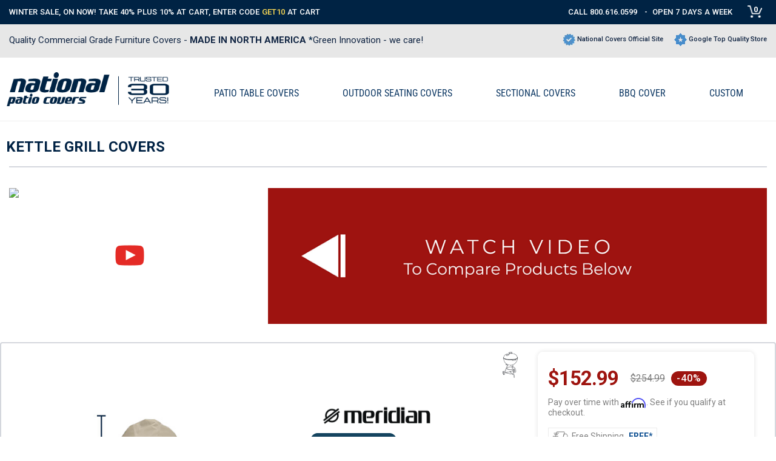

--- FILE ---
content_type: text/html; charset=UTF-8
request_url: https://www.nationalpatiocovers.com/model/kettle-bbq-cover.html
body_size: 27948
content:
<!DOCTYPE html><html lang="en-US"><head><meta charset="UTF-8"><meta name="viewport" content="width=device-width, initial-scale=1"><meta name="eevelle-environment" content="production"><meta name="csrf-param" content="_csrf"><meta name="csrf-token" content="MEVTdFZZU0cDKz9GIx4BdQYJITwHKDY9RQ4lPS5uOSxHdWAVITEEIw=="><title>Kettle Grill Covers | National Patio Covers</title><meta name="description" content="Kettle grill covers from the best in the business at National Patio Covers."><meta name="keywords" content="kettle grill covers,kettle bbq cover"><meta name="robots" content="Index, Follow"><meta name="p:domain_verify" content="e7eb2da51a004bdda345d6973ff189e8"><meta name="msvalidate.01" content="D7CEC69ADC561C305770D445B15FF75E"><link rel="canonical"><script src="/web/_cache/npc/43baf2e1/jquery.js"></script><script src="/web/_cache/npc/e9652897/jquery-ui.js"></script><script src="/web/_cache/npc/eed54faf/js/ecommerce.js"></script><script type="text/javascript">MEcommerce.data = {"action":"impressions","currencyCode":"USD","products":{"SNBKL-MOC":{"name":"Seasons ","id":"SNBKL-MOC","price":62.99,"brand":"Seasons","category":"npc","variant":"Mocha","list":"Product Select Page","position":1},"PFBKL-TAN":{"name":"Portofino ","id":"PFBKL-TAN","price":101.99,"brand":"Portofino","category":"npc","variant":"Desert Tan","list":"Product Select Page","position":2},"MDBKL-HTR":{"name":"Meridian ","id":"MDBKL-HTR","price":152.99,"brand":"Meridian","category":"npc","variant":"Hunter Green","list":"Product Select Page","position":3},"RGBKL-PBL":{"name":"Regent ","id":"RGBKL-PBL","price":199.99,"brand":"Regent","category":"npc","variant":"Pacific Blue","list":"Product Select Page","position":4}},"order":null};
MEcommerce.measuringProductImpressions();</script><link href="/web/_cache/npc/minify/5c0934ba4746affc9d33cfd5894543797c3300c4.css" rel="stylesheet"><script type="text/javascript">var s2options_d6851687 = {"themeCss":".select2-container--krajee","sizeCss":"","doReset":true,"doToggle":false,"doOrder":false};
var select2_b3a2aa85 = {"escapeMarkup":function (m) { return m; },"dropdownCssClass":"ddl-product-form ","containerCssClass":"ddl-product-form-wrap","theme":"krajee","width":"100%","minimumResultsForSearch":Infinity,"placeholder":true,"language":"en-US"};
</script> <script async src=https://www.googletagmanager.com/gtag/js?id=AW-853028476></script><script>
window.dataLayer = window.dataLayer || [];
function gtag(){dataLayer.push(arguments);}
gtag('js', new Date());
gtag('config','AW-853028476', {'allow_enhanced_conversions':true});
</script><!-- Google Tag Manager --><script>(function(w,d,s,l,i){w[l]=w[l]||[];w[l].push({'gtm.start':
new Date().getTime(),event:'gtm.js'});var f=d.getElementsByTagName(s)[0],
j=d.createElement(s),dl=l!='dataLayer'?'&l='+l:'';j.async=true;j.src=
'https://www.googletagmanager.com/gtm.js?id='+i+dl;f.parentNode.insertBefore(j,f);
})(window,document,'script','dataLayer','GTM-P9KH3W9');</script><!-- End Google Tag Manager --><script type="text/javascript" async="" src="https://static.klaviyo.com/onsite/js/klaviyo.js?company_id=TnyjUK"></script><script>
_affirm_config = {
public_api_key: "J9NHV9TLW86T08PY",
script: "https://cdn1.affirm.com/js/v2/affirm.js"
};
(function(m,g,n,d,a,e,h,c){var b=m[n]||{},k=document.createElement(e),p=document.getElementsByTagName(e)[0],l=function(a,b,c){return function(){a[b]._.push([c,arguments])}};b[d]=l(b,d,"set");var f=b[d];b[a]={};b[a]._=[];f._=[];b._=[];b[a][h]=l(b,a,h);b[c]=function(){b._.push([h,arguments])};a=0;for(c="set add save post open empty reset on off trigger ready setProduct".split(" ");a<c.length;a++)f[c[a]]=l(b,d,c[a]);a=0;for(c=["get","token","url","items"];a<c.length;a++)f[c[a]]=function(){};k.async=
!0;k.src=g[e];p.parentNode.insertBefore(k,p);delete g[e];f(g);m[n]=b})(window,_affirm_config,"affirm","checkout","ui","script","ready","jsReady");
</script><style>
#frontend_v2 .product-select-page .spage-wrap .spage-item,
#ocd .product-select-page .spage-wrap .spage-item {
margin: 0;
border-bottom: 0px solid #052344;
margin-bottom: 30px;
padding: 10px 0px 10px 0px;
/*cursor: pointer;*/
text-align: right;
border: 2px solid #d4d7dd;
border-radius: 4px;
}
.one-size>.col-sm-5.block-details.hidden-sm.hidden-xs {
border-right: 0px !important;
border-left: 0px !important;
}
.style-image-box.hidden-sm.hidden-xs {
text-align: center;
}
.style-image-box.hidden-sm.hidden-xs>img {
border: 2px solid #d4d7dd;
padding: 0px 8px 0px 6px;
margin-top: 16px;
}
.theme-wrap.page-caption-wrap {
background-color: #fff;
color: #002244;
padding: 30px 0px 0px 10px;
}
.theme-wrap.page-caption-wrap>.theme-container>.content-wrap>.row.product-select-page-caption-wrap>.col-md-12.caption-wrap {
padding: 0px;
}
.theme-wrap.page-caption-wrap>.theme-container>.content-wrap>.row.product-select-page-caption-wrap>.col-md-12.caption-wrap>.row>.col-md-12.col-sm-12.col-xs-12.column {
padding: 0px;
}
/* .page-caption {
color: #002244 !important;
font-weight: bold !important;
width: 45%
}*/
.col-sm-3.block-price {
border: 1px solid #fff;
border-radius: 8px;
background-color: #fff;
box-shadow: 0px 2px 8px rgba(0, 0, 0, 0.03),
0px -2px 8px rgba(0, 0, 0, 0.03),
2px 0px 8px rgba(0, 0, 0, 0.03),
-2px 0px 8px rgba(0, 0, 0, 0.03);
text-align: left;
padding: 16px 0px 0px 16px !important;
margin-right: 20px;
}
.sale-wrap.bold {
display: none;
}
#frontend_v2 .product-select-page .spage-wrap .spage-item .part-discount .part-discount-percent {
padding: 6px;
}
.part-discount-percent {
border-radius: 20px;
letter-spacing: 1px;
padding: 4px 9px 4px 9px !important;
background-color: #9e140f;
color: #fff !important;
font-size: 16px !important;
}
.sale-wrap.bold {
display: none;
}
#frontend_v2 .product-select-page .spage-wrap .spage-item .part-discount .part-discount-percent {
padding: 6px;
}
.part-discount {
padding-bottom: 20px !important;
display: flex;
align-items: center;
}
.part-discount-percent {
border-radius: 20px;
padding: 10px 10px 10px 10xp;
background-color: #9e140f;
color: #fff !important;
}
#frontend_v2 .product-select-page .spage-wrap .spage-item .block-price .btn {
width: 95%;
font-size: 20px;
padding: 18px 0px;
font-weight: bold;
letter-spacing: 1px;
margin-top: 25px;
}
.part-discount>span {
padding: 0px 10px;
}
.theme-content-wrap .product-select-page .ge-content hr,
.theme-content-wrap .product-select-page .ge-content hr+p {
display: none;
}
.box-image {
display: inline;
}
.affirm-modal-trigger {
display: block;
text-decoration: underline;
margin-top: 4px;
font-size: 15px;
color: #0d4f91;
}
.page-image {
width: 100%;
/* Make sure the container takes up the full width */
}
.page-image .carousel-item {
width: 100%;
/* Ensure each carousel item takes up the full width */
display: flex;
justify-content: center;
/* Center the image */
}
.page-image .owl-carousel .owl-item {
display: flex;
justify-content: center;
}
/* Ensure owl-prev and owl-next are visible on all screen sizes */
.owl-carousel .owl-nav {
display: block !important;
}
.owl-carousel .owl-prev,
.owl-carousel .owl-next {
display: inline-block !important;
}
.owl-prev,
.owl-next {
display: block;
position: absolute;
top: 50%;
transform: translateY(-50%);
font-size: 30px;
color: black;
z-index: 10;
}
.owl-prev {
left: 10px;
}
.owl-next {
right: 10px;
}
.part-discount-sale.font-sm {
padding-left: 0px;
}
.part-discount-save {
color: grey !important;
font-size: 16px !important;
}
.affirm-as-low-as {
color: grey;
font-weight: 400 !important;
}
.inventory-desc>button {
color: grey;
font-weight: 400;
background-color: #fff;
border: 1px solid #ececec;
padding: 6px;
}
.inventory-desc>button>img {
margin-top: -1px !important;
}
.colors-container>.available-text {
color: grey;
margin-bottom: 8px;
}
.box-image {
display: inline-block;
padding: 3px;
}
.box-image>img {
max-width: 25px;
}
.item-delivery {
color: #0d4f91 !important;
margin-left: 8px;
padding-bottom: 0px;
font-size: 14px !important;
}
.carousel-balloon.c-b-top {
display: none !important;
}
.carousel-balloon.c-b-middle {
display: none !important;
}
/* Ensure the carousel container takes full width and adjusts automatically */
.owl-carousel {
width: 100%;
height: auto;
/* Allow height to adjust with content */
}
/* Style for the owl-prev and owl-next buttons */
.owl-prev,
.owl-next {
display: flex;
/* Make sure buttons use flexbox for centering content */
justify-content: center;
/* Center the button content horizontally */
align-items: center;
/* Center the button content vertically */
width: 50px;
/* Set a width for the button */
height: 50px;
/* Set a height for the button */
background-color: transparent;
/* Make button background transparent */
border: none;
/* Remove button border */
cursor: pointer;
/* Show pointer on hover */
}
/* Style for the button content (SVG inside the button) */
.owl-prev svg,
.owl-next svg {
width: 30px;
/* Adjust the width of the SVG icon */
height: 30px;
/* Adjust the height of the SVG icon */
}
/* Ensure the button does not shrink and is displayed correctly */
.owl-prev,
.owl-next {
flex-shrink: 0;
/* Prevent the button from shrinking */
}
/* Style the .btn-next and .btn-prev (SVG icon containers) */
.btn-next,
.btn-prev {
display: flex;
justify-content: center;
align-items: center;
width: 100%;
height: 100%;
}
/* Ensure no overflow issues */
.owl-prev,
.owl-next {
overflow: visible;
}
/* Responsive styling for buttons in larger screens */
@media (min-width: 992px) {
.owl-prev,
.owl-next {
display: flex;
/* Ensure buttons are visible on larger screens */
}
}
/* Optional: Hide or modify other carousel elements like the counter */
.carousel-balloon {
display: none;
/* Hide the balloon counter (if not needed) */
}
/* Optional: Adjust the carousel for responsiveness */
@media (max-width: 992px) {
.owl-prev,
.owl-next {
width: 40px;
/* Smaller buttons on mobile */
height: 40px;
}
.owl-prev svg,
.owl-next svg {
width: 20px;
/* Smaller SVGs on mobile */
height: 20px;
}
}
.carousel-wrap .owl-nav .owl-prev {
margin-left: 0px;
}
.carousel-wrap .owl-nav .owl-prev,
.carousel-wrap .owl-nav .owl-next {
top: 130px !important;
background: transparent;
padding: 0px 10px 0px 0px;
height: auto;
}
.carousel-wrap .owl-nav button.owl-prev,
.carousel-wrap .owl-nav button.owl-next {
top: 50% !important;
transform: translateY(-50%) !important;
}
.inventory-desc>button>img {
margin-right: 6px;
}
.owl-prev svg,
.owl-next svg {
width: 28px;
height: 34px;
viewBox: 20 20 160 160;
}
.cls-2 {
stroke: lightgray;
stroke-width: 2px;
border: 3px solid black !important;
fill: #fff !important;
}
.cls-1 {
fill: grey !important;
}
@media (max-width: 1100px) and (min-width: 993px) {
.part-discount-percent {
padding: 5px 0px 5px 1px !important;
}
.part-discount>span {
padding: 0px 6px;
}
}
#frontend_v2 .product-select-page .spage-wrap .spage-item .block-details {
border-right: 0px;
border-left: 0px;
}
@media (max-width: 992px) and (min-width: 768px) {
#frontend_v2 #styleppc-data .product-select-page .spage-wrap .spage-item .block-price {
margin-top: 4px !important;
margin-left: 12px;
}
#frontend_v2 .product-select-page .spage-wrap .spage-item .part-discount .font-sm {
font-size: 20px;
}
.part-discount-save {
font-size: 14px !important;
}
.part-discount>span {
padding: 0px 6px;
}
.col-sm-4.block-image {
width: 36% !important;
}
.special-features {
font-size: 12px;
}
}
@media (min-width: 768px) {
.col-sm-3.block-price {
width: 27%;
}
#frontend_v2 .product-select-page .spage-wrap .spage-item .block-price .btn {
font-size: 16px;
padding: 12px 0px;
margin-top: 50px;
}
.top-header-wrap__top-header-container .mark-placement {
display: flex;
align-items: center;
justify-content: space-between;
width: 100%;
}
.top-header-wrap__top-header-container .editor-inline {
padding-left: 0px !important;
/*padding-top: 30px;*/
}
}
@media (max-width: 768px) {
.page-caption {
width: 100% !important;
font-size: 20px !important
}
.owl-nav>.owl-prev,
.owl-nav>.owl-next {
display: none !important;
}
#frontend_v2 .product-select-page .spage-wrap .spage-item {
padding: 0px;
}
.owl-image-wrap {
width: 75%;
margin: auto
}
#frontend_v2 .style-colors-images-experiment {
margin-top: 0px;
}
#frontend_v2 .product-select-page .spage-wrap .spage-item .inventory-wrap,
#ocd .product-select-page .spage-wrap .spage-item .inventory-wrap {
padding-bottom: 10px !important
}
#frontend_v2 .product-select-page .spage-wrap .spage-item .block-price .btn {
font-size: 16px;
padding: 10px 0px;
margin-top: 16px;
width: 97%;
}
.col-sm-3.block-price {
border: 0px solid #fff;
border-radius: 8px;
background-color: #fff;
box-shadow: none;
padding: 0px 0px 10px 16px !important;
margin-right: auto !important;
}
.style-image-box.hidden-sm.hidden-xs {
display: none !important;
}
.part-discount {
padding-top: 0px !important;
}
#frontend_v2 .product-select-page .spage-wrap .spage-item {
border: 1px solid #f0f0f0;
}
/* body {
background-color: #f4f4f4;
} */
.one-size {
background-color: #fff
}
.col-sm-5.block-details.hidden-lg.hidden-md>.image-content>img {
width: 100%
}
/*height: ;.col-sm-5.block-details.hidden-sm.hidden-xs {
display: none !important;
}*/
.colors-container {
align-items: center;
}
.available-text {
padding-right: 10px;
margin-top: 6px;
}
}
@media (max-width: 992px) and (min-width: 768px) {
.carousel-wrap .owl-nav .owl-prev,
.carousel-wrap .owl-nav .owl-next {
top: 50px !important;
}
div#img-carousel-pform-1-99123_productform>.owl-stage-outer>.owl-stage>.owl-item>div>.owl-image-wrap>img {
width: 60%;
}
}
@media (width: 768px) {
.special-features {
width: 90%;
}
}
@media (max-width: 767px) {
/*.hidden-xs {
display: block !important;
}*/
#frontend_v2 .product-select-page .spage-wrap .spage-item .block-price {
width: 100%;
}
#frontend_v2 .product-select-page .spage-wrap .spage-item .block-price .hidden-xs {
display: block !important;
}
.visible-xs {
display: none !important;
}
.theme-wrap.upper-footer-wrap>.theme-container>.row:nth-of-type(2)>.col-md-12.col-sm-12.column>.ge-content.ge-content-type-tinymce {
width: 100% !important;
}
#frontend_v2 .product-select-page .spage-wrap .spage-item .block-details.hidden-lg.hidden-md .logo {
display: none;
}
.owl-carousel .owl-item img {
object-fit: cover !important;
}
div#product-layout {
margin-top: 40px;
}
}
@media (min-width: 480px) {
#frontend_v2 .block-image {
width: 100%;
}
}
@media (min-width: 769px) {
.owl-dots {
display: none;
}
}
.owl-dots .owl-dot span {
background-color: #7d7d7d !important;
width: 7px !important;
height: 7px !important;
border: none !important;
}
.owl-dots .owl-dot.active span {
background-color: #094f90 !important;
width: 12px !important;
height: 12px !important;
position: relative;
top: -2px;
border: none;
}
.owl-dots .owl-dot {
margin: 4px;
}
.style-image-box.hidden-sm.hidden-xs img {
display: none;
}
.style-image-box.hidden-sm.hidden-xs:before {
content: "* Fits your selected boat";
display: block;
color: grey;
box-shadow: inset 0 0 1px rgba(0, 0, 0, 0.2);
border: 1px solid #d4d7dd;
padding: 5px 0px 5px 0px;
position: relative;
border-radius: 2px;
top: 15px;
width: 28%;
margin: auto;
font-size: 14px;
margin-bottom: 10px;
}
#frontend_v2 .product-select-page .spage-wrap .spage-item .block-image .page-image .owl-carousel .owl-item .owl-image-wrap {
height: 100%;
}
#frontend_v2 .product-select-page .spage-wrap .spage-item .block-image .page-image .owl-carousel .owl-item {
height: 400px;
}
.theme-wrap.upper-footer-wrap>.theme-container>.row:nth-of-type(1)>.col-md-12.col-sm-12.col-xs-12.column>.ge-content.ge-content-type-tinymce>hr {
border: 1px solid #d4d7dd !important;
}
.theme-wrap.upper-footer-wrap>.theme-container>.row:nth-of-type(2)>.col-md-12.col-sm-12.column>.ge-content.ge-content-type-tinymce {
text-align: left;
width: 50%;
margin: auto;
}
.theme-wrap.upper-footer-wrap>.theme-container>.row:nth-of-type(2)>.col-md-12.col-sm-12.column>.ge-content.ge-content-type-tinymce>.editor-paragraph1 {
display: none;
}
.theme-wrap.upper-footer-wrap>.theme-container>.row:nth-of-type(2)>.col-md-12.col-sm-12.column>.ge-content.ge-content-type-tinymce>.editor-inline {
border-bottom: 2px solid #d4d7dd;
padding-bottom: 20px;
}
.theme-wrap.upper-footer-wrap>.theme-container>.row:nth-of-type(2)>.col-md-12.col-sm-12.column>.ge-content.ge-content-type-tinymce p:has(br:only-child) {
display: none;
}
.theme-wrap.upper-footer-wrap>.theme-container>.row:nth-of-type(2)>.col-md-12.col-sm-12.column>.ge-content.ge-content-type-tinymce p:nth-of-type(even) {
border-bottom: 2px solid #d4d7dd;
padding: 12px 0px 12px 0px;
margin-bottom: 10px;
}
.theme-wrap.upper-footer-wrap>.theme-container>.row:nth-of-type(2)>.col-md-12.col-sm-12.column>.ge-content.ge-content-type-tinymce p:nth-of-type(2) {
display: none;
}
.special-features {
margin: auto auto 10px;
font-size: 14px;
display: flex;
justify-content: space-between;
align-items: center;
border: 1px solid #d4d7dd;
padding: 6px;
width: 66%;
color: grey;
box-shadow: 0 0 2px #d4d7dd;
}
.special-features img {
width: auto !important;
margin-left: 0 !important;
}
#frontend_v2 .product-select-page .spage-wrap .spage-item .block-image .page-image {
max-height: 400px;
overflow: hidden;
margin-bottom: 25px;
}
#frontend_v2 .product-select-page .spage-wrap .spage-item .block-image {
width: 40.67%;
display: flex;
flex-direction: column;
}
.dealer-preferred {
color: #0d4f91;
vertical-align: middle;
margin-left: 3px;
}
@media (min-width: 991px) and (max-width: 1305px) {
.special-features {
width: 91% !important;
}
}
@media (min-width: 768px) and (max-width: 990px) {
.special-features {
font-size: 10px;
width: 49%;
gap: 0px !important;
}
}
@media (min-width: 600px) and (max-width: 768px) {
.special-features {
width: 72%;
}
}
@media (min-width: 400px) and (max-width: 540px) {
.special-features {
width: 83%;
}
}
@media (min-width: 300px) and (max-width: 400px) {
.special-features {
width: 100%;
gap: 0px;
}
}
@media (max-width: 768px) {
.special-features {
margin-top: 8px;
}
}
.carousel-wrap .owl-dots {
position: relative;
}
@media (min-width: 768px) {
div#img-carousel-pform-1-99123_productform>.owl-stage-outer>.owl-stage>.owl-item>div>.owl-image-wrap>img {
width: 544px;
margin: auto;
}
}
@media (min-width: 768px) {
.owl-dots {
display: none;
}
}
@media (width: 768px) {
.owl-nav>.owl-prev,
.owl-nav>.owl-next {
display: block !important;
}
}
@media (min-width: 768px) {
#frontend_v2 {
width: 100% !important;
}
/* #frontend_v2 .product-select-page .spage-wrap .spage-item, */
#ocd .product-select-page .spage-wrap .spage-item {
width: 1560px;
}
#frontend_v2 #styleppc-data .product-select-page .spage-wrap .spage-item .block-price {
width: 348px;
margin-top: 10px !important;
margin-left: 10px;
margin-bottom: 8px;
}
#frontend_v2 #styleppc-data .product-select-page .spage-wrap .spage-item .block-details .image-content img {
width: 525px;
}
div#img-carousel-pform-1-99123_productform>.owl-stage-outer>.owl-stage>.owl-item>div>.owl-image-wrap>img {
width: 544px;
}
#frontend_v2 #styleppc-data .product-select-page .spage-wrap .spage-item .block-details {
width: 34.33%;
}
#frontend_v2 #styleppc-data .product-select-page .spage-wrap .spage-item .block-image {
width: 41.67%;
}
.theme-wrap .theme-container {
max-width: 1560px;
}
.theme-wrap.promo-banner>.row.hidden-phone.hidden-tablet {
max-width: 1560px !important;
}
.row.header-logo-menu {
max-width: 1560px;
}
.col-xs-12.container-header-logo-menu>.container.no-padding {
max-width: 1560px;
margin: 0px auto;
}
.col-xs-12.col-md-3.logo,
.col-xs-12.col-md-3.logo>.row.hidden-phone.hidden-tablet>.col-md-12.col-sm-12.column {
padding: 0px;
}
.carousel-wrap .owl-nav .owl-next {
padding: 0px 30px 0px 0px;
background: none;
}
.theme-wrap.promo-banner>.row.hidden-phone.hidden-tablet>.col-md-12.col-sm-12.column>.ge-content.ge-content-type-tinymce>div:nth-of-type(1)>span {
font-size: 19px;
font-weight: 400;
}
.top-header-wrap__top-header-container .editor-inline:nth-of-type(1) {
margin-right: auto !important;
}
.col-xs-12.col-md-9.header-menu {
margin-left: 20px;
width: 73%;
}
.collapse.collapsing.menu-container__navbar-collapse.navbar-collapse>.nav.navbar-nav>li>span,
.collapse.collapsing.menu-container__navbar-collapse.navbar-collapse>.nav.navbar-nav>li>a {
font-size: 20px !important;
}
}
@media (max-width: 1550px) {
.style-image-box.hidden-sm.hidden-xs:before {
width: 30%;
}
}
@media (max-width: 1320px) {
.style-image-box.hidden-sm.hidden-xs:before {
width: 36%;
}
}
@media (max-width: 1380px) {
.special-features {
font-size: 12px;
}
}
@media (max-width: 1100px) {
.style-image-box.hidden-sm.hidden-xs:before {
width: 46%;
}
.special-features {
font-size: 10px;
}
}
@media (max-width: 991px) {
.special-features {
width: 100% !important;
font-size: 8px !important;
}
}
@media (max-width: 768px) {
.special-features {
width: 50% !important;
font-size: 11px !important;
}
}
@media (max-width: 634px) {
.special-features {
width: 60% !important;
font-size: 11px !important;
}
}
@media (max-width: 544px) {
.special-features {
width: 75% !important;
font-size: 10px !important;
}
}
@media (max-width: 419px) {
.special-features {
width: 95% !important;
font-size: 9px !important;
}
}
@media (width: 768px) {
.col-sm-5.block-details.hidden-lg.hidden-md>div>.row>.col-md-12.col-sm-12.column.hidden-phone {
display: block !important;
}
}
.logoTagwrap {
display: flex;
display: -ms-flexbox;
align-items: center;
justify-content: space-between;
gap: 5px;
}
.logoTagwrap>img {
max-width: 240px !important;
}
@media (max-width: 1366px) {
.logoTagwrap {
flex-wrap: wrap;
}
}
.special-features.sf3 {
max-width: 400px;
}
.special-features.sf2 {
max-width: 250px;
}
.special-features span img {
vertical-align: middle;
}
.carousel-wrap .carousel-data .owl-dots {
padding: 15px 10px 0;
}
.second-caption-wrap select#ddlSize {
width: auto !important;
margin-left: auto;
}
.product-title-wrap .caption-wrap {
float: none;
width: unset;
padding: 0;
flex: 1;
}
.product-title-wrap .row>[class^="col-"] {
padding: 0;
width: unset;
}
.product-title-wrap h1.page-caption {
width: 100%;
padding: 0 !important;
}
.product-title-wrap .second-caption-wrap {
width: unset;
}
.product-title-wrap .caption-wrap .row .col-md-12 {
width: 100%;
padding-right: 40px;
}
@media (max-width: 767px) {
.product-title-wrap .product-select-page-caption-wrap {
flex-direction: column;
align-items: flex-start;
gap: 10px;
}
.product-title-wrap .second-caption-wrap {
padding: 0;
}
}
@media (max-width: 1200px) {
.special-features.sf4 {
flex-wrap: wrap;
}
}
.special-features.sf4 {
max-width: 500px;
width: 85%;
font-size: 13px;
}
.description {
display: none;
}
@media (max-width: 767.98px) {
#frontend_v2 .product-select-page .spage-wrap .spage-item .block-details.hidden-lg.hidden-md,
#frontend_v2 .product-select-page .spage-wrap .spage-item .block-image {
width: 100% !important;
}
#frontend_v2 .product-select-page .spage-wrap .spage-item .block-image .page-image .owl-carousel .owl-item {
height: 100% !important;
}
}
.product-form .product-page-images-wrap.show-color-images .main-image-wrap {
display: inline !important;
/* or 'inline-block' if needed */
}
@media (max-width: 768px) {
/*.caption-search {
display: none !important;
}*/
#frontend_v2 .page-header-images-wrap,
#ocd .page-header-images-wrap {
padding-bottom: 10px;
}
div.row>div.col-md-5.col-lg-5.caption-manufacturer,
div.row>div.col-md-2.col-lg-2.caption-or,
div.row>div.col-md-7.col-lg-7.caption-styles {
display: none !important;
}
.caption-search.hidden-sm.hidden-xs {
display: none !important;
}
}
/*.owl-image-wrap {
width: 383px;
height: auto !important;
}*/
.carousel-wrap .owl-nav button.owl-next {
right: 2%;
}
</style></head><body id="frontend_v2" class="container-fluid no-padding"><!-- Google Tag Manager (noscript) --><noscript><iframe src="https://www.googletagmanager.com/ns.html?id=GTM-P9KH3W9"
height="0" width="0" style="display:none;visibility:hidden"></iframe></noscript><!-- End Google Tag Manager (noscript) --><div class="theme-wrap top-header-wrap"><div class="theme-container top-header-wrap__top-header-container"><div class="row hidden-phone"><div class="col-md-12 col-sm-12 col-xs-12 column"><div class="ge-content ge-content-type-tinymce" data-ge-content-type="tinymce"><div class="mark-placement" style="text-align: right;" data-mce-style="text-align: right;"><p class="editor-inline"><span style="font-size: 16px;" data-mce-style="font-size: 16px;">WINTER SALE, ON NOW! TAKE 40% PLUS 10% AT CART, ENTER CODE <span style="color: rgb(254, 220, 85);" data-mce-style="color: #fedc55;">GET10 </span>AT CART               </span></p><p class="editor-inline"><span style="font-size: 16px;" data-mce-style="font-size: 16px;"><a style="text-decoration: none;" href="tel:+18006160599" data-mce-href="tel:+18006160599" data-mce-style="text-decoration: none;">CALL 800.616.0599</a>   -  OPEN 7 DAYS A WEEK</span>     </p><div class="item-list-cartlink"><a class="order-item-cartlink-ico" href="/cart.html"><span class="cart-icon">0</span></a> <div class="notification text-center">your cart is empty</div></div></div></div></div></div> <div class="row hidden-tablet hidden-desktop"><div class="column col-md-12 col-sm-12 col-xs-12" style="display: block;"><div class="ge-content ge-content-type-tinymce" data-ge-content-type="tinymce"><div class="mark-placement" style="text-align: center; font-size: 11px; font-size: 2.64vw;" data-mce-style="text-align: center; font-size: 11px; font-size: 2.64vw;"><p class="editor-inline" style="vertical-align: middle;line-height: 1;padding-top: 0.15vh;" data-mce-style="vertical-align: middle;line-height: 1;padding-top: 0.15vh;"><a style="text-decoration: none;" href="tel:+18006160599" target="_blank" rel="noopener" data-mce-href="tel:+18006160599" data-mce-style="text-decoration: none;" data-mce-selected="inline-boundary">CALL 800.616.0599</a> | OPEN 7 DAYS A WEEK | <a href="https://www.nationalcovers.com/orderstatus/" target="_blank" rel="noopener" data-mce-href="https://www.nationalcovers.com/orderstatus/" style="text-decoration: none; vertical-align: baseline; color: inherit;"><span>ORDER STATUS</span></a></p><div class="item-list-cartlink"><a class="order-item-cartlink-ico" href="/cart.html"><span class="cart-icon">0</span></a> <div class="notification text-center">your cart is empty</div></div></div></div></div></div> </div></div><div class="theme-wrap promo-banner"><div class="row hidden-phone hidden-tablet" style="max-width: 1330px; margin: 0 auto; height: 100%; align-items: center;"><div class="col-md-12 col-sm-12 column"><div class="ge-content ge-content-type-tinymce" data-ge-content-type="tinymce"><div style="float: left;" data-mce-style="float: left;"><span style="color: rgb(0, 34, 68); font-size: 16px;" data-mce-style="color: #002244; font-size: 16px;">Quality Commercial Grade Furniture Covers - <strong>MADE IN NORTH AMERICA </strong><strong><span style="color: rgb(0, 34, 68);" data-mce-style="color: #002244;">*</span></strong>Green Innovation - we care!</span></div><div style="float: right;" data-mce-style="float: right;"><span style="color: rgb(0, 34, 68);" data-mce-style="color: #002244;"><img style="margin-top: -3px;" src="/web/source/dflc/uploads/tinymce/files/Check.png" alt="BlueCheck" width="21" height="19" data-mce-src="/web/source/dflc/uploads/tinymce/files/Check.png" data-mce-style="margin-top: -3px;"> National Covers Official Site      <img style="margin-top: -5px;" src="/web/source/dflc/uploads/tinymce/files/Star.png" alt="BlueCheck" width="21" height="22" data-mce-src="/web/source/dflc/uploads/tinymce/files/Star.png" data-mce-style="margin-top: -5px;"> Google Top Quality Store</span></div><div style="float: right;" data-mce-style="float: right;"><br></div></div></div></div> <div class="row hidden-desktop" style="margin: 0 auto;"><div class="col-md-12 col-sm-12 column" style="width: 100%;"><div class="ge-content ge-content-type-tinymce" data-ge-content-type="tinymce"><p style="text-align: center;" data-mce-style="text-align: center;"><span style="color: #002244;" data-mce-style="color: #002244;"><span style="font-size: 12px;" data-mce-style="font-size: 12px;">Quality Patio Furniture Covers - </span><strong><span style="font-size: 12px;" data-mce-style="font-size: 12px;">MADE IN NORTH AMERICA</span><br></strong></span></p></div></div></div> </div><div class="container-fluid no-padding"><div class="row"><div class="col-xs-12 container-header-logo-menu"><div class="container no-padding"><div class="row header-logo-menu"><div class="col-xs-12 col-md-3 logo"><div class="row hidden-phone hidden-tablet"><div class="col-md-12 col-sm-12 column"><div class="ge-content ge-content-type-tinymce" data-ge-content-type="tinymce"><p><a href="https://www.nationalpatiocovers.com/" class="desktop" data-mce-href="https://www.nationalpatiocovers.com/" data-mce-selected="inline-boundary"><img src="/web/source/npc/uploads/tinymce/files/Patio%20logo%20no%20bug.png" alt="logofork" data-mce-src="/web/source/npc/uploads/tinymce/files/Patio%20logo%20no%20bug.png" width="270" height="56"></a></p></div></div></div>	<div class="row hidden-desktop hidden-print"><div class="col-md-12 col-sm-12 column"><div class="ge-content ge-content-type-tinymce" data-ge-content-type="tinymce"><p><a href="https://www.nationalpatiocovers.com/" class="mobile" data-mce-href="https://www.nationalpatiocovers.com/" data-mce-selected="inline-boundary"><img src="/web/source/npc/uploads/tinymce/files/Patio_logo_no_bug_mobile%20(1)_1.png" alt="Patio_logo_no_bug_mobile (1)_1" data-mce-src="/web/source/npc/uploads/tinymce/files/Patio_logo_no_bug_mobile%20(1)_1.png"></a></p></div></div></div> <div class="cart-mobile"><div class="item-list-cartlink"><a class="order-item-cartlink-ico" href="/cart.html"><span class="cart-icon">0</span></a> <div class="notification text-center">your cart is empty</div></div> </div><div class="navbar-toggle-wrap"><button type="button" class="navbar-toggle btn-navbar" data-toggle="collapse"
data-target=".header-menu .navbar-collapse"><span class="text">Menu</span><span class="icon-bar"></span><span class="icon-bar"></span><span class="icon-bar"></span></button></div></div><div class="col-xs-12 col-md-9 header-menu"><div class="menu-wrap"><div class="menu-container__navbar navbar" role="navigation"><nav class="collapse collapsing menu-container__navbar-collapse navbar-collapse"><ul class="nav navbar-nav"><li class="parent first" title="&lt;p&gt;PATIO TABLE COVERS&lt;/p&gt;"><a href="https://www.nationalpatiocovers.com/a/outdoor-table-covers.html"><p>PATIO TABLE COVERS</p></a></li><li class="parent" title="&lt;p&gt;OUTDOOR SEATING&amp;nbsp;COVERS&lt;/p&gt;"><a href="https://www.nationalpatiocovers.com/a/outdoor-chair-covers.html"><p>OUTDOOR SEATING&nbsp;COVERS</p></a></li><li class="parent" title="&lt;p&gt;SECTIONAL COVERS&lt;/p&gt;"><a href="/a/outdoor-sectional-covers.html"><p>SECTIONAL COVERS</p></a></li><li class="parent" title="BBQ COVER"><a href="/a/bbq-covers.html">BBQ COVER</a></li><li class="parent" title="Custom"><a href="/custom-patio.html">Custom</a></li></ul> </nav></div></div></div></div></div></div></div></div><div class="clearfix"></div><div class="clearfix"></div><div class="theme-wrap page-caption-wrap"><div class="theme-container"><div class="content-wrap"><div class="product-title-wrap"><div class="row product-select-page-caption-wrap"><!-- Left Caption --><div class="col-md-8 caption-wrap"><div class="ge-content ge-content-type-tinymce" data-ge-content-type="tinymce"><h1 class="page-caption"> <div class="row"><div class="col-md-12 col-sm-12 column"><div class="ge-content ge-content-type-tinymce" data-ge-content-type="tinymce"><h1 class="page-caption">KETTLE GRILL COVERS</h1></div></div></div></h1></div></div><!-- Right Caption / Dropdown --><!-- <div class="col-md-4 second-caption-wrap"><div class="text-right"></div></div>--></div></div></div></div></div><div class="theme-wrap theme-content-wrap"><div><div class="content-wrap theme-container"><div class="row"><div class="col-md-12 col-sm-12 column"><div class="ge-content ge-content-type-tinymce" data-ge-content-type="tinymce"><hr><p><br data-mce-bogus="1"></p></div></div></div><div class="row hidden-phone"><div class="col-sm-12 column col-md-4" style=""><div class="ge-content ge-content-type-tinymce" data-ge-content-type="tinymce"><div class="embed-responsive embed-responsive-16by9"><span contenteditable="false" data-mce-object="iframe" class="mce-preview-object mce-object-iframe" data-mce-p-allowfullscreen="allowfullscreen" data-mce-p-frameborder="0" data-mce-p-src="https://www.youtube.com/embed/yzZ1aIFIEt4?rel=0" data-mce-p-title="Eevelle Patio Furniture Covers"><iframe loading="lazy" data-src="https://www.youtube.com/embed/yzZ1aIFIEt4?rel=0" allowfullscreen="allowfullscreen" width="465" height="245" frameborder="0"></iframe><span class="mce-shim"></span></span></div></div></div><div class="col-sm-3 column col-md-8" style=""><div class="ge-content ge-content-type-tinymce" data-ge-content-type="tinymce"><p style="margin-bottom: 30px;" data-mce-style="margin-bottom: 30px;"><img loading="lazy" loading="lazy" src="/web/source/nbc/uploads/tinymce/files/ASSETS/WatchVideo2023-sm.png" alt="WatchVideo2023-sm" data-mce-loading="lazy" loading="lazy" src="/web/source/nbc/uploads/tinymce/files/ASSETS/WatchVideo2023-sm.png"></p></div></div></div><div class="row hidden-tablet hidden-desktop"><div class="col-md-12 col-sm-12 column"><div class="ge-content ge-content-type-tinymce" data-ge-content-type="tinymce"><div class="embed-responsive embed-responsive-16by9"><span contenteditable="false" data-mce-object="iframe" class="mce-preview-object mce-object-iframe" data-mce-p-allowfullscreen="allowfullscreen" data-mce-p-align="center" data-mce-p-src="https://www.youtube.com/embed/yzZ1aIFIEt4?rel=0" data-mce-p-title="Eevelle Patio Furniture Covers"><iframe loading="lazy" data-src="https://www.youtube.com/embed/yzZ1aIFIEt4?rel=0" allowfullscreen="allowfullscreen" width="100%" height="150" frameborder="0"></iframe><span class="mce-shim"></span></span></div></div></div></div></div><div class="clearfix"></div><div class="clearfix"></div><div class="product-select-page theme-container "><div class="spage-wrap"><div id="pjaxSelectPage"><div id="pjaxSelectPageItem-pform-2-450_productform"><div class="row row-eq-height spage-item" id="pform-2-450_productform"><form id="w1" class="form form-vertical" action="/model/kettle-bbq-cover.html" method="post"><input type="hidden" name="_csrf" value="MEVTdFZZU0cDKz9GIx4BdQYJITwHKDY9RQ4lPS5uOSxHdWAVITEEIw=="><div class="npc-one-size" link="/meridian/Kettle--BBQ--Cover/kettle-bbq-cover.html" product-code="MDBKL-HTR"><div class="col-sm-4 block-image"><div class="page-image hidden-sm hidden-xs"></div><div class="page-image"><div class="carousel-wrap"><div class="carousel-balloon c-b-top"><span class="gallery-balloon b-counter"></span><span class="gallery-balloon b-1" style="background: #464646; color: #fff;">Commercial Marine Grade Material</span><span class="gallery-balloon b-2" style=""></span></div><div class="carousel-balloon c-b-bottom"><span class="gallery-balloon b-6" style=""></span><span class="gallery-balloon b-7" style=""></span><span class="gallery-balloon b-8" style=""></span></div><div class="carousel-data"><div id="img-carousel-pform-2-450_productform" class="owl-carousel"><div data-thumb="&lt;img src=&quot;https://www.nationalpatiocovers.com/source/npc/uploads/Image/21278/True_Khaki_Final.jpg&quot; alt=&quot;&quot; data-num=&quot;1&quot;&gt;" img-num="1"><div class="owl-image-wrap"><span class="helper-vertical-align"></span><img loading="lazy" src="https://www.nationalpatiocovers.com/source/npc/uploads/Image/21278/True_Khaki_Final.jpg" alt="" data-num="1"></div><div class="description"></div></div><div data-thumb="&lt;img src=&quot;https://www.nationalpatiocovers.com/source/npc/uploads/Image/21883/Avalon_Patio_Covers_Box_Collection__78431.jpg&quot; alt=&quot;&quot; data-num=&quot;2&quot;&gt;" img-num="2"><div class="owl-image-wrap"><span class="helper-vertical-align"></span><img loading="lazy" src="https://www.nationalpatiocovers.com/source/npc/uploads/Image/21883/Avalon_Patio_Covers_Box_Collection__78431.jpg" alt="" data-num="2"></div><div class="description"></div></div><div data-thumb="&lt;img src=&quot;https://www.nationalpatiocovers.com/source/npc/uploads/Image/1057/NPC_Meridian_Pipeing_khaki_550x350.jpg&quot; alt=&quot;&quot; data-num=&quot;3&quot;&gt;" img-num="3"><div class="owl-image-wrap"><span class="helper-vertical-align"></span><img loading="lazy" src="https://www.nationalpatiocovers.com/source/npc/uploads/Image/1057/NPC_Meridian_Pipeing_khaki_550x350.jpg" alt="" data-num="3"></div><div class="description">Color matched welting provides an elegant, understated finishing touch.</div></div><div data-thumb="&lt;img src=&quot;https://www.nationalpatiocovers.com/source/npc/uploads/Image/1055/NPC_Meridian_logo_khaki_550x350.jpg&quot; alt=&quot;&quot; data-num=&quot;4&quot;&gt;" img-num="4"><div class="owl-image-wrap"><span class="helper-vertical-align"></span><img loading="lazy" src="https://www.nationalpatiocovers.com/source/npc/uploads/Image/1055/NPC_Meridian_logo_khaki_550x350.jpg" alt="" data-num="4"></div><div class="description">Eevelle manufacturing quality paired with Marinex Boat Cover fabric.</div></div><div data-thumb="&lt;img src=&quot;https://www.nationalpatiocovers.com/source/npc/uploads/Image/22335/Marinex%20Marine%20Grade%20Performace%20Fabric.gif&quot; alt=&quot;&quot; data-num=&quot;5&quot;&gt;" img-num="5"><div class="owl-image-wrap"><span class="helper-vertical-align"></span><img loading="lazy" src="https://www.nationalpatiocovers.com/source/npc/uploads/Image/22335/Marinex%20Marine%20Grade%20Performace%20Fabric.gif" alt="" data-num="5"></div><div class="description"></div></div><div data-thumb="&lt;img src=&quot;https://www.nationalpatiocovers.com/source/npc/uploads/Image/1059/NPC_Meridian_Seam_khaki_550x350.jpg&quot; alt=&quot;&quot; data-num=&quot;6&quot;&gt;" img-num="6"><div class="owl-image-wrap"><span class="helper-vertical-align"></span><img loading="lazy" src="https://www.nationalpatiocovers.com/source/npc/uploads/Image/1059/NPC_Meridian_Seam_khaki_550x350.jpg" alt="" data-num="6"></div><div class="description">Solution Dyed Polyester fabric expertly sewn with rot resistant marine grade thread.</div></div><div data-thumb="&lt;img src=&quot;https://www.nationalpatiocovers.com/source/npc/uploads/Image/1063/NPC_Meridian_Drawstring_khaki_550x350.jpg&quot; alt=&quot;&quot; data-num=&quot;7&quot;&gt;" img-num="7"><div class="owl-image-wrap"><span class="helper-vertical-align"></span><img loading="lazy" src="https://www.nationalpatiocovers.com/source/npc/uploads/Image/1063/NPC_Meridian_Drawstring_khaki_550x350.jpg" alt="" data-num="7"></div><div class="description">Integrated bungee drawcord with barrel lock provides customized fit.</div></div><div data-thumb="&lt;img src=&quot;https://www.nationalpatiocovers.com/source/npc/uploads/Image/1053/NPC_Meridian_InsideSeam_khaki_550x350.jpg&quot; alt=&quot;&quot; data-num=&quot;8&quot;&gt;" img-num="8"><div class="owl-image-wrap"><span class="helper-vertical-align"></span><img loading="lazy" src="https://www.nationalpatiocovers.com/source/npc/uploads/Image/1053/NPC_Meridian_InsideSeam_khaki_550x350.jpg" alt="" data-num="8"></div><div class="description">High quality hand finishing and attention to detail, no raw edges in or out.</div></div><div data-thumb="&lt;img src=&quot;https://www.nationalpatiocovers.com/source/npc/uploads/Image/3447/NPC_Meridian_Waterdrop_khaki_550x350.jpg&quot; alt=&quot;&quot; data-num=&quot;9&quot;&gt;" img-num="9"><div class="owl-image-wrap"><span class="helper-vertical-align"></span><img loading="lazy" src="https://www.nationalpatiocovers.com/source/npc/uploads/Image/3447/NPC_Meridian_Waterdrop_khaki_550x350.jpg" alt="" data-num="9"></div><div class="description">Waterproof marine grade fabric with UV protection.</div></div><div data-thumb="&lt;img src=&quot;https://www.nationalpatiocovers.com/source/npc/uploads/Image/3421/Meridan_Solid_Ribbon_khaki.jpg&quot; alt=&quot;&quot; data-num=&quot;10&quot;&gt;" img-num="10"><div class="owl-image-wrap"><span class="helper-vertical-align"></span><img loading="lazy" src="https://www.nationalpatiocovers.com/source/npc/uploads/Image/3421/Meridan_Solid_Ribbon_khaki.jpg" alt="" data-num="10"></div><div class="description">Meridian is the perfect package of performance and style.</div></div><div data-thumb="&lt;img src=&quot;https://www.nationalpatiocovers.com/source/npc/uploads/Image/22265/Marinex%20Fabric%20Color%20Swtch%20Booklet.png&quot; alt=&quot;&quot; data-num=&quot;11&quot;&gt;" img-num="11"><div class="owl-image-wrap"><span class="helper-vertical-align"></span><img loading="lazy" src="https://www.nationalpatiocovers.com/source/npc/uploads/Image/22265/Marinex%20Fabric%20Color%20Swtch%20Booklet.png" alt="" data-num="11"></div><div class="description"></div></div><div data-thumb="&lt;img src=&quot;https://www.nationalpatiocovers.com/source/npc/uploads/Image/10804/Patio_Cover_Meridian.png&quot; alt=&quot;Authorized Dealer of Meridian Outdoor Patio Covers.&quot; data-num=&quot;12&quot;&gt;" img-num="12"><div class="owl-image-wrap"><span class="helper-vertical-align"></span><img loading="lazy" src="https://www.nationalpatiocovers.com/source/npc/uploads/Image/10804/Patio_Cover_Meridian.png" alt="Authorized Dealer of Meridian Outdoor Patio Covers." data-num="12"></div><div class="description">Authorized Dealer of Meridian Outdoor Patio Covers.</div></div></div></div></div></div><div class="special-features sf4"><span><img loading="lazy" loading="lazy" src="/web/images/Commercial Grade.png" alt="Commercial Grade" style="width: 20px; height: 20px; margin-right: 5px;">Commercial Grade</span><span><img loading="lazy" loading="lazy" loading="lazy" loading="lazy" src="/web/images/High UV.png" alt="High UV" style="width: 20px; height: 20px; margin-right: 5px;">High UV</span><span><img loading="lazy" loading="lazy" loading="lazy" loading="lazy" src="/web/images/waterproof-icon.png" alt="Waterproof" style="width: 20px; height: 20px; margin-right: 5px;">WaterProof</span><span><img loading="lazy" src="/web/images/dealer_preffered.png" alt="Dealer Preferred" style="width: 20px; height: 20px; margin-left: 10px;"><span class="dealer-preferred">*Dealer Preferred</span></span></div></div><div class="col-sm-5 block-details hidden-lg hidden-md"><div class="logo"><div class="image-content"><img loading="lazy" loading="lazy" src="https://www.nationalpatiocovers.com/source/npc/uploads/Image/22360/NPC_LineArt_Black_04.png" alt=""></div></div></div><div class="hidden-lg hidden-md d-grid margin-bottom-xs"><div class="size-field-wrap visible-xs bold"><div class="padding-bottom-sm"><label>Size: </label><span class="size-name" style="padding: 2px;">38"H x 26.5"Diameter</span></div></div><div class="color-field-wrap visible-xs bold"><div class="select-color-form input-wrap input-color-wrap field-efproduct-pform-2-450-colorid"><label class="control-label" for="efproduct-pform-2-450-colorid">Select Color</label><div class="select2-input-container"><div class="kv-plugin-loading loading-697549512c4d3">&nbsp;</div><select id="697549512c4d3" class="color-field cart-products npc-color-field form-control" name="EFProduct[pform-2-450][ColorID]" value="25" color-id="25" price="152.99" status="InStock" container-id="pform-2-450_productform" no-return="0" data-s2-options="s2options_d6851687" data-krajee-select2="select2_b3a2aa85" style="display:none"><option value="25" title="Limestone Khaki" price="152.99" status="InStock" no-return="0" inventory-status="In Stock" inventory-desc="Ships 1-5 business days">&lt;span class=&quot;name&quot;&gt;Limestone Khaki&lt;/span&gt;&lt;span class=&quot;instock&quot;&gt;In Stock&lt;/span&gt;&lt;span class=&quot;redshiptime&quot;&gt;Flash Sale&lt;/span&gt;&lt;span class=&quot;reddescription&quot;&gt;$152.99&lt;/span&gt;</option><option value="21" title="Raven Black" price="179.99" status="MadeToOrder" no-return="0" inventory-status="Made To Order - Handcrafted" inventory-desc="Ships 3-7 business days">&lt;span class=&quot;name&quot;&gt;Raven Black&lt;/span&gt;&lt;span class=&quot;madetoorder&quot;&gt;Made To Order&lt;/span&gt;&lt;span class=&quot;shiptime&quot;&gt;3-7 bus. days&lt;/span&gt;&lt;span class=&quot;description&quot;&gt;$179.99&lt;/span&gt;</option><option value="23" title="Charcoal Slate" price="179.99" status="MadeToOrder" no-return="0" inventory-status="Made To Order - Handcrafted" inventory-desc="Ships 3-7 business days">&lt;span class=&quot;name&quot;&gt;Charcoal Slate&lt;/span&gt;&lt;span class=&quot;madetoorder&quot;&gt;Made To Order&lt;/span&gt;&lt;span class=&quot;shiptime&quot;&gt;3-7 bus. days&lt;/span&gt;&lt;span class=&quot;description&quot;&gt;$179.99&lt;/span&gt;</option><option value="22" title="Burgundy Blossom" price="179.99" status="MadeToOrder" no-return="0" inventory-status="Made To Order - Handcrafted" inventory-desc="Ships 3-7 business days">&lt;span class=&quot;name&quot;&gt;Burgundy Blossom&lt;/span&gt;&lt;span class=&quot;madetoorder&quot;&gt;Made To Order&lt;/span&gt;&lt;span class=&quot;shiptime&quot;&gt;3-7 bus. days&lt;/span&gt;&lt;span class=&quot;description&quot;&gt;$179.99&lt;/span&gt;</option><option value="24" title="Hunter Green" price="152.99" status="InStock" no-return="0" inventory-status="In Stock" inventory-desc="Ships 1-5 business days">&lt;span class=&quot;name&quot;&gt;Hunter Green&lt;/span&gt;&lt;span class=&quot;instock&quot;&gt;In Stock&lt;/span&gt;&lt;span class=&quot;redshiptime&quot;&gt;Flash Sale&lt;/span&gt;&lt;span class=&quot;reddescription&quot;&gt;$152.99&lt;/span&gt;</option><option value="26" title="Midnight Navy" price="179.99" status="MadeToOrder" no-return="0" inventory-status="Made To Order - Handcrafted" inventory-desc="Ships 3-7 business days">&lt;span class=&quot;name&quot;&gt;Midnight Navy&lt;/span&gt;&lt;span class=&quot;madetoorder&quot;&gt;Made To Order&lt;/span&gt;&lt;span class=&quot;shiptime&quot;&gt;3-7 bus. days&lt;/span&gt;&lt;span class=&quot;description&quot;&gt;$179.99&lt;/span&gt;</option><option value="27" title="Red Apple" price="179.99" status="MadeToOrder" no-return="0" inventory-status="Made To Order - Handcrafted" inventory-desc="Ships 3-7 business days">&lt;span class=&quot;name&quot;&gt;Red Apple&lt;/span&gt;&lt;span class=&quot;madetoorder&quot;&gt;Made To Order&lt;/span&gt;&lt;span class=&quot;shiptime&quot;&gt;3-7 bus. days&lt;/span&gt;&lt;span class=&quot;description&quot;&gt;$179.99&lt;/span&gt;</option><option value="28" title="Royal Blue" price="179.99" status="MadeToOrder" no-return="0" inventory-status="Made To Order - Handcrafted" inventory-desc="Ships 3-7 business days">&lt;span class=&quot;name&quot;&gt;Royal Blue&lt;/span&gt;&lt;span class=&quot;madetoorder&quot;&gt;Made To Order&lt;/span&gt;&lt;span class=&quot;shiptime&quot;&gt;3-7 bus. days&lt;/span&gt;&lt;span class=&quot;description&quot;&gt;$179.99&lt;/span&gt;</option><option value="29" title="Silver Sage" price="179.99" status="MadeToOrder" no-return="0" inventory-status="Made To Order - Handcrafted" inventory-desc="Ships 3-7 business days">&lt;span class=&quot;name&quot;&gt;Silver Sage&lt;/span&gt;&lt;span class=&quot;madetoorder&quot;&gt;Made To Order&lt;/span&gt;&lt;span class=&quot;shiptime&quot;&gt;3-7 bus. days&lt;/span&gt;&lt;span class=&quot;description&quot;&gt;$179.99&lt;/span&gt;</option></select></div><div class="help-block"></div></div></div></div><div class="col-sm-5 block-details hidden-sm hidden-xs"><div class="logo"><div class="image-content"><img loading="lazy" loading="lazy" src="https://www.nationalpatiocovers.com/source/npc/uploads/Image/22360/NPC_LineArt_Black_04.png" alt=""></div></div><div class="row"><div class="col-md-12 col-sm-12 column hidden-phone"><div class="ge-content ge-content-type-tinymce" data-ge-content-type="tinymce"><div class="logoTagwrap"><img loading="lazy" loading="lazy" loading="lazy" loading="lazy" src="/web/source/npc/uploads/tinymce/files/mer1.png" alt="mer1" data-mce-loading="lazy" loading="lazy" loading="lazy" loading="lazy" src="/web/source/npc/uploads/tinymce/files/mer1.png"><img loading="lazy" loading="lazy" loading="lazy" loading="lazy" src="/web/source/npc/uploads/tinymce/files/best%20seller%20navy%20dealer.png" alt="best seller navy dealer" data-mce-loading="lazy" loading="lazy" loading="lazy" loading="lazy" src="/web/source/npc/uploads/tinymce/files/best%20seller%20navy%20dealer.png"></div><div style="text-align: left;" data-mce-style="text-align: left;"><br></div><div style="text-align: left;" data-mce-style="text-align: left;"><span style="font-family: arial, helvetica, sans-serif; font-size: 14px;" data-mce-style="font-family: arial, helvetica, sans-serif; font-size: 14px;"><span style="color: #023f76;" data-mce-style="color: #023f76;"><img loading="lazy" loading="lazy" loading="lazy" loading="lazy" src="/web/source/npc/uploads/tinymce/files/48stars.png" alt="48stars" data-mce-loading="lazy" loading="lazy" loading="lazy" loading="lazy" src="/web/source/npc/uploads/tinymce/files/48stars.png"> <span style="color: #000000;" data-mce-style="color: #000000;">4.8 / 5 </span>- Based on 55,466 Reviews</span></span></div><div style="text-align: left;" data-mce-style="text-align: left;" class="editor-paragraph1"><br></div><div style="text-align: left;" data-mce-style="text-align: left;" class="editor-paragraph1"><span style="font-family: arial, helvetica, sans-serif; font-size: 14px;" data-mce-style="font-family: arial, helvetica, sans-serif; font-size: 14px;"><strong>Authentic Meridian Commercial Grade, </strong>Meridian is made from Eevelle's exclusive Marinex marine grade fabric, a solution-dyed marine grade with UV and antimicrobial treatments. The result is a beautiful fabric with deep, lasting color and superior resistance to the elements. Originally developed as boat cover material, Marinex is the perfect fabric to protect outdoor furnishings from UV and water damage.</span></div><div style="text-align: left;" data-mce-style="text-align: left;" class="editor-paragraph1"><br></div><div style="text-align: left;" data-mce-style="text-align: left;" class="editor-paragraph1"><span style="font-family: arial, helvetica, sans-serif; font-size: 14px;" data-mce-style="font-family: arial, helvetica, sans-serif; font-size: 14px;">+ <strong>Meridian Collection </strong>/ 5 Year Warranty</span></div><div style="text-align: left;" data-mce-style="text-align: left;" class="editor-paragraph1"><span style="font-family: arial, helvetica, sans-serif; font-size: 14px;" data-mce-style="font-family: arial, helvetica, sans-serif; font-size: 14px;">+ <strong>Made in North America</strong></span></div><div style="text-align: left;" data-mce-style="text-align: left;" class="editor-paragraph1"><span style="font-family: arial, helvetica, sans-serif; font-size: 14px;" data-mce-style="font-family: arial, helvetica, sans-serif; font-size: 14px;">+ Solution Dyed Polyester for brilliant, deep color</span></div><div style="text-align: left;" data-mce-style="text-align: left;" class="editor-paragraph1"><span style="font-family: arial, helvetica, sans-serif; font-size: 14px;" data-mce-style="font-family: arial, helvetica, sans-serif; font-size: 14px;">+ 100% (<strong>Marinex</strong>) Waterproof Marine Grade Fabric</span></div><div class="editor-paragraph1" style="text-align: left;" data-mce-style="text-align: left;"><span style="font-size: 14px;" data-mce-style="font-size: 14px;"><span style="font-family: arial, helvetica, sans-serif;" data-mce-style="font-family: arial, helvetica, sans-serif;"><span style="font-family: arial, helvetica, sans-serif;" data-mce-style="font-family: arial, helvetica, sans-serif;">+ </span></span>Elegant welting detail</span></div><div class="editor-paragraph1" style="text-align: left;" data-mce-style="text-align: left;"><span style="font-size: 14px;" data-mce-style="font-size: 14px;">+ Fully finished tailoring - no raw edges inside or out</span></div></div></div></div><div class="row"><div class="col-md-12 col-sm-12 column hidden-desktop hidden-tablet"><div class="ge-content ge-content-type-tinymce" data-ge-content-type="tinymce"><div style="text-align: left;" data-mce-style="text-align: left;"><div style="text-align: left;" data-mce-style="text-align: left;"><div style="text-align: left;" data-mce-style="text-align: left;"><div class="logoTagwrap"><img loading="lazy" loading="lazy" loading="lazy" loading="lazy" src="/web/source/npc/uploads/tinymce/files/mer1.png" alt="mer1" data-mce-loading="lazy" loading="lazy" loading="lazy" loading="lazy" src="/web/source/npc/uploads/tinymce/files/mer1.png"><img loading="lazy" loading="lazy" loading="lazy" loading="lazy" src="/web/source/npc/uploads/tinymce/files/best%20seller%20navy%20dealer.png" alt="best seller navy dealer" data-mce-loading="lazy" loading="lazy" loading="lazy" loading="lazy" src="/web/source/npc/uploads/tinymce/files/best%20seller%20navy%20dealer.png"></div><div style="text-align: left;" data-mce-style="text-align: left;"><br></div><div style="text-align: left;" data-mce-style="text-align: left;"><span style="font-family: arial, helvetica, sans-serif; font-size: 14px;" data-mce-style="font-family: arial, helvetica, sans-serif; font-size: 14px;"><span style="color: #023f76;" data-mce-style="color: #023f76;"><img loading="lazy" loading="lazy" loading="lazy" loading="lazy" src="/web/source/npc/uploads/tinymce/files/48stars.png" alt="48stars" data-mce-loading="lazy" loading="lazy" loading="lazy" loading="lazy" src="/web/source/npc/uploads/tinymce/files/48stars.png"> <span style="color: #000000;" data-mce-style="color: #000000;">4.8 / 5 </span>- Based on 55,466 Reviews</span></span></div><div class="editor-paragraph1" style="text-align: left;" data-mce-style="text-align: left;"><br></div><div class="editor-paragraph1" style="text-align: left;" data-mce-style="text-align: left;"><span style="font-family: arial, helvetica, sans-serif; font-size: 14px;" data-mce-style="font-family: arial, helvetica, sans-serif; font-size: 14px;"><strong>Authentic Meridian Commercial Grade, </strong>Meridian is made from Eevelle's exclusive Marinex marine grade fabric, a solution-dyed marine grade with UV and antimicrobial treatments. The result is a beautiful fabric with deep, lasting color and superior resistance to the elements. Originally developed as boat cover material, Marinex is the perfect fabric to protect outdoor furnishings from UV and water damage.</span></div><div class="editor-paragraph1" style="text-align: left;" data-mce-style="text-align: left;"><br></div><div class="editor-paragraph1" style="text-align: left;" data-mce-style="text-align: left;"><span style="font-family: arial, helvetica, sans-serif; font-size: 14px;" data-mce-style="font-family: arial, helvetica, sans-serif; font-size: 14px;">+ <strong>Meridian Collection </strong>/ 5 Year Warranty</span></div><div class="editor-paragraph1" style="text-align: left;" data-mce-style="text-align: left;"><span style="font-family: arial, helvetica, sans-serif; font-size: 14px;" data-mce-style="font-family: arial, helvetica, sans-serif; font-size: 14px;">+ <strong>Made in North America</strong></span></div><div class="editor-paragraph1" style="text-align: left;" data-mce-style="text-align: left;"><span style="font-family: arial, helvetica, sans-serif; font-size: 14px;" data-mce-style="font-family: arial, helvetica, sans-serif; font-size: 14px;">+ Solution Dyed Polyester for brilliant, deep color</span></div><div class="editor-paragraph1" style="text-align: left;" data-mce-style="text-align: left;"><span style="font-family: arial, helvetica, sans-serif; font-size: 14px;" data-mce-style="font-family: arial, helvetica, sans-serif; font-size: 14px;">+ 100% (<strong>Marinex</strong>) Waterproof Marine Grade Fabric</span></div><div class="editor-paragraph1" style="text-align: left;" data-mce-style="text-align: left;"><span style="font-size: 14px;" data-mce-style="font-size: 14px;"><span style="font-family: arial, helvetica, sans-serif;" data-mce-style="font-family: arial, helvetica, sans-serif;">+ </span>Elegant welting detail</span></div><div class="editor-paragraph1" style="text-align: left;" data-mce-style="text-align: left;"><span style="font-size: 14px;" data-mce-style="font-size: 14px;">+ Fully finished tailoring - no raw edges inside or out</span></div></div></div></div></div></div></div></div><div class="col-sm-3 block-price "><div class="sale-wrap bold"></div><div class="part-discount"><span class="part-discount-sale font-sm">$152.99</span><span class="part-discount-save">$254.99</span><span class="part-discount-percent">-40%</span></div><div class="padding-bottom-sm"><p class="affirm-as-low-as" data-page-type="catalog" data-affirm-type="text" data-amount="17900"></p></div><div class="inventory-wrap"><div class="inventory-status">()</div><div class="inventory-desc"><button style="display: flex;"><img src="/web/images/delivery.svg" class="fit me-2">Free Shipping <div class="item-delivery padding-bottom-sm">Free<span>*</span></div></button></div></div><div class="style-colors-images style-colors-images-desktop"><div class="style-colors-images"></div><div class="colors-container hidden-xs"><div class="available-text hidden-xs">Available in 9 colors</div><div class="box-image"><img loading="lazy" src="https://www.nationalpatiocovers.com/source/npc/uploads/Image/1488/Clarity%20Black.jpg" alt=""></div><div class="box-image"><img loading="lazy" src="https://www.nationalpatiocovers.com/source/npc/uploads/Image/1492/Charcoal%20copy.jpg" alt=""></div><div class="box-image"><img loading="lazy" src="https://www.nationalpatiocovers.com/source/npc/uploads/Image/1490/burgundy.jpg" alt=""></div><div class="box-image"><img loading="lazy" src="https://www.nationalpatiocovers.com/source/npc/uploads/Image/1573/Meridian%20Khaki%20Swatch%20BLOCK.jpg" alt=""></div><div class="box-image"><img loading="lazy" loading="lazy" loading="lazy" src="https://www.nationalpatiocovers.com/source/npc/uploads/Image/1504/Hunter.jpg" alt=""></div><div class="box-image"><img loading="lazy" src="https://www.nationalpatiocovers.com/source/npc/uploads/Image/1508/Navy.jpg" alt=""></div><div class="box-image"><img loading="lazy" src="https://www.nationalpatiocovers.com/source/npc/uploads/Image/1512/Red.jpg" alt=""></div><div class="box-image"><img loading="lazy" src="https://www.nationalpatiocovers.com/source/npc/uploads/Image/1514/Roayal.jpg" alt=""></div><div class="box-image"><img loading="lazy" loading="lazy" src="https://www.nationalpatiocovers.com/source/npc/uploads/Image/1516/Silver.jpg" alt=""></div></div><div class="clearfix"></div></div><a class="btn btn-yellow select hidden-xs" href="/meridian/Kettle--BBQ--Cover/kettle-bbq-cover.html" data-pjax="0"><i class="glyphicon glyphicon-play"></i> View Details</a></div><div class="hidden-lg hidden-md d-grid margin-bottom-xs"><div class="visible-xs"><button type="button" class="btn add-to-cart-btn-catalog col-xs-12 visible-xs btn-yellow" container-id="pform-2-450_productform"><i class="glyphicon glyphicon-play"></i> Add to Cart</button><input type="hidden" name="eProductData" value="{&quot;styleName&quot;:&quot;Kettle--BBQ--Cover&quot;,&quot;modelLink&quot;:&quot;kettle-bbq-cover&quot;,&quot;ddlManufacturer&quot;:&quot;&quot;,&quot;ddlModel&quot;:&quot;&quot;,&quot;sizeLink&quot;:false,&quot;sizeField&quot;:&quot;Inboard&quot;,&quot;size&quot;:&quot;38\&quot;H x 26.5\&quot;Diameter&quot;,&quot;styleID&quot;:48,&quot;brandID&quot;:2}"><input type="hidden" name="jsRequest" value="1"><input type="hidden" name="brandID-pform-2-450_productform" value="2"><input type="hidden" id="formType" name="formType" value="Form"><input type="hidden" id="keep-shopping-url-pform-2-450_productform" name="keep-shopping-url-pform-2-450_productform" value="/collection/Meridian.html"></div><a class="btn btn-view-details col-lg-9 col-xs-12 margin-top-xs select visible-xs" href="/meridian/Kettle--BBQ--Cover/kettle-bbq-cover.html" data-pjax="0"><i class="glyphicon glyphicon-play"></i> View Details</a></div></div></form></div><style> .product-title-wrap .row>[class^="col-"] { width: 70%; } #frontend_v2 .product-select-page .spage-wrap .spage-item .block-image { width: 38%; } .page-caption { color: #002244 !important; font-weight: bold !important; width: 45%; } @media (max-width: 767px) { .block-details.hidden-xs { display: block !important; } } </style></div><div id="pjaxSelectPageItem-pform-1-450_productform"><div class="row row-eq-height spage-item" id="pform-1-450_productform"><form id="w2" class="form form-vertical" action="/model/kettle-bbq-cover.html" method="post"><input type="hidden" name="_csrf" value="MEVTdFZZU0cDKz9GIx4BdQYJITwHKDY9RQ4lPS5uOSxHdWAVITEEIw=="><div class="npc-one-size" link="/regent/Kettle--BBQ--Cover/kettle-bbq-cover.html" product-code="RGBKL-PBL"><div class="col-sm-4 block-image"><div class="page-image hidden-sm hidden-xs"></div><div class="page-image"><div class="carousel-wrap"><div class="carousel-balloon c-b-top"><span class="gallery-balloon b-counter"></span><span class="gallery-balloon b-1" style="background: #464646; color: #fff;">SUNBRELLA, SUNFLAIR, Elite Level</span><span class="gallery-balloon b-2" style=""></span></div><div class="carousel-balloon c-b-bottom"><span class="gallery-balloon b-6" style=""></span><span class="gallery-balloon b-7" style=""></span><span class="gallery-balloon b-8" style=""></span></div><div class="carousel-data"><div id="img-carousel-pform-1-450_productform" class="owl-carousel"><div data-thumb="&lt;img src=&quot;https://www.nationalpatiocovers.com/source/npc/uploads/Image/22434/blue%20regant%20national%20patio%20covers%20patio%20furniture%20cover%20set.png&quot; alt=&quot;&quot; data-num=&quot;1&quot;&gt;" img-num="1"><div class="owl-image-wrap"><span class="helper-vertical-align"></span><img loading="lazy" src="https://www.nationalpatiocovers.com/source/npc/uploads/Image/22434/blue%20regant%20national%20patio%20covers%20patio%20furniture%20cover%20set.png" alt="" data-num="1"></div><div class="description"></div></div><div data-thumb="&lt;img src=&quot;https://www.nationalpatiocovers.com/source/npc/uploads/Image/21949/WP_Outdoor_Furniture_Cover_Hero.jpg&quot; alt=&quot;&quot; data-num=&quot;2&quot;&gt;" img-num="2"><div class="owl-image-wrap"><span class="helper-vertical-align"></span><img loading="lazy" src="https://www.nationalpatiocovers.com/source/npc/uploads/Image/21949/WP_Outdoor_Furniture_Cover_Hero.jpg" alt="" data-num="2"></div><div class="description"></div></div><div data-thumb="&lt;img src=&quot;https://www.nationalpatiocovers.com/source/npc/uploads/Image/3356/regent_logotag_HeatherBeige_s.jpg&quot; alt=&quot;&quot; data-num=&quot;3&quot;&gt;" img-num="3"><div class="owl-image-wrap"><span class="helper-vertical-align"></span><img loading="lazy" src="https://www.nationalpatiocovers.com/source/npc/uploads/Image/3356/regent_logotag_HeatherBeige_s.jpg" alt="" data-num="3"></div><div class="description">Eevelle manufacturing quality paired with legendary Sunbrella fabric.</div></div><div data-thumb="&lt;img src=&quot;https://www.nationalpatiocovers.com/source/npc/uploads/Image/1480/regent_piping_HeatherBeige.jpg&quot; alt=&quot;&quot; data-num=&quot;4&quot;&gt;" img-num="4"><div class="owl-image-wrap"><span class="helper-vertical-align"></span><img loading="lazy" src="https://www.nationalpatiocovers.com/source/npc/uploads/Image/1480/regent_piping_HeatherBeige.jpg" alt="" data-num="4"></div><div class="description">Color matched welting provides an elegant, understated finishing touch.</div></div><div data-thumb="&lt;img src=&quot;https://www.nationalpatiocovers.com/source/npc/uploads/Image/1482/regent_seam_HeatherBeige.jpg&quot; alt=&quot;&quot; data-num=&quot;5&quot;&gt;" img-num="5"><div class="owl-image-wrap"><span class="helper-vertical-align"></span><img loading="lazy" src="https://www.nationalpatiocovers.com/source/npc/uploads/Image/1482/regent_seam_HeatherBeige.jpg" alt="" data-num="5"></div><div class="description">Solution Dyed Sunbrella Acrylic fabric expertly sewn with rot resistant marine grade thread.</div></div><div data-thumb="&lt;img src=&quot;https://www.nationalpatiocovers.com/source/npc/uploads/Image/1484/regent_drawstring_HeatherBeige.jpg&quot; alt=&quot;&quot; data-num=&quot;6&quot;&gt;" img-num="6"><div class="owl-image-wrap"><span class="helper-vertical-align"></span><img loading="lazy" src="https://www.nationalpatiocovers.com/source/npc/uploads/Image/1484/regent_drawstring_HeatherBeige.jpg" alt="" data-num="6"></div><div class="description">Integrated bungee drawcord with barrel lock provides customized fit.</div></div><div data-thumb="&lt;img src=&quot;https://www.nationalpatiocovers.com/source/npc/uploads/Image/1476/regent_InsideSeam_HeatherBeige.jpg&quot; alt=&quot;&quot; data-num=&quot;7&quot;&gt;" img-num="7"><div class="owl-image-wrap"><span class="helper-vertical-align"></span><img loading="lazy" src="https://www.nationalpatiocovers.com/source/npc/uploads/Image/1476/regent_InsideSeam_HeatherBeige.jpg" alt="" data-num="7"></div><div class="description">High quality hand finishing and attention to detail, no raw edges in or out.</div></div><div data-thumb="&lt;img src=&quot;https://www.nationalpatiocovers.com/source/npc/uploads/Image/3353/regent_waterdrop_heatherbeige.jpg&quot; alt=&quot;&quot; data-num=&quot;8&quot;&gt;" img-num="8"><div class="owl-image-wrap"><span class="helper-vertical-align"></span><img loading="lazy" src="https://www.nationalpatiocovers.com/source/npc/uploads/Image/3353/regent_waterdrop_heatherbeige.jpg" alt="" data-num="8"></div><div class="description">Ultimate water and UV protection for your patio furniture.</div></div><div data-thumb="&lt;img src=&quot;https://www.nationalpatiocovers.com/source/npc/uploads/Image/3622/Regent_Solid_Ribbon_beige.jpg&quot; alt=&quot;&quot; data-num=&quot;9&quot;&gt;" img-num="9"><div class="owl-image-wrap"><span class="helper-vertical-align"></span><img loading="lazy" src="https://www.nationalpatiocovers.com/source/npc/uploads/Image/3622/Regent_Solid_Ribbon_beige.jpg" alt="" data-num="9"></div><div class="description">The Regent Collection - an elegant choice for your cover needs.</div></div><div data-thumb="&lt;img src=&quot;https://www.nationalpatiocovers.com/source/npc/uploads/Image/22255/Sunflair%20Fabric%20swatch%20booklet.png&quot; alt=&quot;&quot; data-num=&quot;10&quot;&gt;" img-num="10"><div class="owl-image-wrap"><span class="helper-vertical-align"></span><img loading="lazy" src="https://www.nationalpatiocovers.com/source/npc/uploads/Image/22255/Sunflair%20Fabric%20swatch%20booklet.png" alt="" data-num="10"></div><div class="description"></div></div><div data-thumb="&lt;img src=&quot;https://www.nationalpatiocovers.com/source/npc/uploads/Image/10782/Patio_Cover_Regent.png&quot; alt=&quot;Authorized Dealer of Regent Outdoor Patio Covers.&quot; data-num=&quot;11&quot;&gt;" img-num="11"><div class="owl-image-wrap"><span class="helper-vertical-align"></span><img loading="lazy" src="https://www.nationalpatiocovers.com/source/npc/uploads/Image/10782/Patio_Cover_Regent.png" alt="Authorized Dealer of Regent Outdoor Patio Covers." data-num="11"></div><div class="description">Authorized Dealer of Regent Outdoor Patio Covers.</div></div></div></div></div></div><div class="special-features sf3"><span><img loading="lazy" loading="lazy" src="/web/images/Commercial Grade.png" alt="Commercial Grade" style="width: 20px; height: 20px; margin-right: 5px;">Commercial Grade</span><span><img loading="lazy" loading="lazy" loading="lazy" loading="lazy" src="/web/images/High UV.png" alt="High UV" style="width: 20px; height: 20px; margin-right: 5px;">High UV</span><span><img loading="lazy" loading="lazy" loading="lazy" loading="lazy" src="/web/images/waterproof-icon.png" alt="Waterproof" style="width: 20px; height: 20px; margin-right: 5px;">WaterProof</span></div></div><div class="col-sm-5 block-details hidden-lg hidden-md"><div class="logo"></div></div><div class="hidden-lg hidden-md d-grid margin-bottom-xs"><div class="size-field-wrap visible-xs bold"><div class="padding-bottom-sm"><label>Size: </label><span class="size-name" style="padding: 2px;">38"H x 26.5"Diameter</span></div></div><div class="color-field-wrap visible-xs bold"><div class="select-color-form input-wrap input-color-wrap field-efproduct-pform-1-450-colorid"><label class="control-label" for="efproduct-pform-1-450-colorid">Select Color</label><div class="select2-input-container"><div class="kv-plugin-loading loading-697549512dba7">&nbsp;</div><select id="697549512dba7" class="color-field cart-products npc-color-field form-control" name="EFProduct[pform-1-450][ColorID]" value="24" color-id="24" price="199.99" status="MadeToOrder" container-id="pform-1-450_productform" no-return="0" data-s2-options="s2options_d6851687" data-krajee-select2="select2_b3a2aa85" style="display:none"><option value="24" title="Hunter Green" price="199.99" status="MadeToOrder" no-return="0" inventory-status="Made To Order - Handcrafted" inventory-desc="Ships 3-7 business days">&lt;span class=&quot;name&quot;&gt;Hunter Green&lt;/span&gt;&lt;span class=&quot;madetoorder&quot;&gt;Made To Order&lt;/span&gt;&lt;span class=&quot;shiptime&quot;&gt;3-7 bus. days&lt;/span&gt;&lt;span class=&quot;description&quot;&gt;$199.99&lt;/span&gt;</option><option value="47" title="Black" price="199.99" status="MadeToOrder" no-return="0" inventory-status="Made To Order - Handcrafted" inventory-desc="Ships 3-7 business days">&lt;span class=&quot;name&quot;&gt;Black&lt;/span&gt;&lt;span class=&quot;madetoorder&quot;&gt;Made To Order&lt;/span&gt;&lt;span class=&quot;shiptime&quot;&gt;3-7 bus. days&lt;/span&gt;&lt;span class=&quot;description&quot;&gt;$199.99&lt;/span&gt;</option><option value="41" title="Charcoal Gray" price="199.99" status="MadeToOrder" no-return="0" inventory-status="Made To Order - Handcrafted" inventory-desc="Ships 3-7 business days">&lt;span class=&quot;name&quot;&gt;Charcoal Gray&lt;/span&gt;&lt;span class=&quot;madetoorder&quot;&gt;Made To Order&lt;/span&gt;&lt;span class=&quot;shiptime&quot;&gt;3-7 bus. days&lt;/span&gt;&lt;span class=&quot;description&quot;&gt;$199.99&lt;/span&gt;</option><option value="45" title="Pacific Blue" price="199.99" status="MadeToOrder" no-return="0" inventory-status="Made To Order - Handcrafted" inventory-desc="Ships 3-7 business days">&lt;span class=&quot;name&quot;&gt;Pacific Blue&lt;/span&gt;&lt;span class=&quot;madetoorder&quot;&gt;Made To Order&lt;/span&gt;&lt;span class=&quot;shiptime&quot;&gt;3-7 bus. days&lt;/span&gt;&lt;span class=&quot;description&quot;&gt;$199.99&lt;/span&gt;</option></select></div><div class="help-block"></div></div></div></div><div class="col-sm-5 block-details hidden-sm hidden-xs"><div class="logo"></div><div class="row hidden-phone"><div class="col-md-12 col-sm-12 col-xs-12 column"><div class="ge-content ge-content-type-tinymce" data-ge-content-type="tinymce"><div class="logoTagwrap"><img loading="lazy" loading="lazy" loading="lazy" loading="lazy" src="/web/source/npc/uploads/tinymce/files/reg1.png" alt="reg1" data-mce-loading="lazy" loading="lazy" loading="lazy" loading="lazy" src="/web/source/npc/uploads/tinymce/files/reg1.png"><img loading="lazy" loading="lazy" loading="lazy" loading="lazy" src="/web/source/npc/uploads/tinymce/files/ep1.png" alt="ep1" data-mce-loading="lazy" loading="lazy" loading="lazy" loading="lazy" src="/web/source/npc/uploads/tinymce/files/ep1.png"></div><div style="text-align: left;" data-mce-style="text-align: left;"><br></div><div style="text-align: left;" data-mce-style="text-align: left;"><span style="font-family: arial, helvetica, sans-serif; font-size: 14px;" data-mce-style="font-family: arial, helvetica, sans-serif; font-size: 14px;"><span style="color: #023f76;" data-mce-style="color: #023f76;"><img loading="lazy" loading="lazy" loading="lazy" loading="lazy" src="/web/source/ngc/uploads/tinymce/files/5stars.png" alt="5stars" data-mce-loading="lazy" loading="lazy" loading="lazy" loading="lazy" src="/web/source/ngc/uploads/tinymce/files/5stars.png"> <span style="color: #000000;" data-mce-style="color: #000000;">5.0 / 5 </span>- Based on 31,486 Reviews</span></span></div><div style="text-align: left;" data-mce-style="text-align: left;"><br></div><div class="editor-paragraph1" style="text-align: left;" data-mce-style="text-align: left;"><span style="font-family: arial, helvetica, sans-serif; font-size: 14px;" data-mce-style="font-family: arial, helvetica, sans-serif; font-size: 14px;"><strong>Authentic Sunflair or Sunbrella Fabric,</strong> Regent represents the pinnacle of performance. Outstanding cut-&-sew detailed craftsmanship. This outdoor fabric is a legend in the industry. When only the best outdoor furniture covers will do, the Regent Collection is the perfect choice! Regent outdoor patio furniture covers are designed for the person who is looking for the ultimate in stylish designs and durable performance.</span></div><div class="editor-paragraph1" style="text-align: left;" data-mce-style="text-align: left;"><br></div><div class="editor-paragraph1" style="text-align: left;" data-mce-style="text-align: left;"><span style="font-family: arial, helvetica, sans-serif; font-size: 14px;" data-mce-style="font-family: arial, helvetica, sans-serif; font-size: 14px;">+ <strong>Sunflair or Sunbrella </strong>/ 7 Year Warranty</span></div><div class="editor-paragraph1" style="text-align: left;" data-mce-style="text-align: left;"><span style="font-family: arial, helvetica, sans-serif; font-size: 14px;" data-mce-style="font-family: arial, helvetica, sans-serif; font-size: 14px;">+ <strong>Made in North America</strong></span></div><div class="editor-paragraph1" style="text-align: left;" data-mce-style="text-align: left;"><span style="font-size: 14px;" data-mce-style="font-size: 14px;"><span style="font-family: arial, helvetica, sans-serif;" data-mce-style="font-family: arial, helvetica, sans-serif;"><span style="font-family: arial, helvetica, sans-serif;" data-mce-style="font-family: arial, helvetica, sans-serif;">+ </span></span>Acrylic Marine Grade performance outdoor fabric</span></div><div class="editor-paragraph1" style="text-align: left;" data-mce-style="text-align: left;"><span style="font-size: 14px;" data-mce-style="font-size: 14px;"><span style="font-family: arial, helvetica, sans-serif;" data-mce-style="font-family: arial, helvetica, sans-serif;"><span style="font-family: arial, helvetica, sans-serif;" data-mce-style="font-family: arial, helvetica, sans-serif;">+ </span></span>Clean, classic lines and elegant simplicity</span></div><div class="editor-paragraph1" style="text-align: left;" data-mce-style="text-align: left;"><span style="font-size: 14px;" data-mce-style="font-size: 14px;">+ Double stitched seams with rot proof marine thread</span></div><div class="editor-paragraph1" style="text-align: left;" data-mce-style="text-align: left;"><span style="font-size: 14px;" data-mce-style="font-size: 14px;">+ Individually hand made with attention to detail</span></div><div class="editor-paragraph1" style="text-align: left;" data-mce-style="text-align: left;"><span style="font-size: 14px;" data-mce-style="font-size: 14px;">+ Fully finished tailoring - no raw edges inside or out</span></div></div></div></div><div class="row"><div class="col-md-12 col-sm-12 column hidden-tablet hidden-desktop"><div class="ge-content ge-content-type-tinymce" data-ge-content-type="tinymce"><div style="text-align: left;" data-mce-style="text-align: left;"><div style="text-align: left;" data-mce-style="text-align: left;"><div class="logoTagwrap"><img loading="lazy" loading="lazy" loading="lazy" loading="lazy" src="/web/source/npc/uploads/tinymce/files/reg1.png" alt="reg1" data-mce-loading="lazy" loading="lazy" loading="lazy" loading="lazy" src="/web/source/npc/uploads/tinymce/files/reg1.png"><img loading="lazy" loading="lazy" loading="lazy" loading="lazy" src="/web/source/npc/uploads/tinymce/files/ep1.png" alt="ep1" data-mce-loading="lazy" loading="lazy" loading="lazy" loading="lazy" src="/web/source/npc/uploads/tinymce/files/ep1.png"></div><div style="text-align: left;" data-mce-style="text-align: left;"><br></div><div style="text-align: left;" data-mce-style="text-align: left;"><span style="font-family: arial, helvetica, sans-serif; font-size: 14px;" data-mce-style="font-family: arial, helvetica, sans-serif; font-size: 14px;"><span style="color: #023f76;" data-mce-style="color: #023f76;"><img loading="lazy" loading="lazy" loading="lazy" loading="lazy" src="/web/source/ngc/uploads/tinymce/files/5stars.png" alt="5stars" data-mce-loading="lazy" loading="lazy" loading="lazy" loading="lazy" src="/web/source/ngc/uploads/tinymce/files/5stars.png"> <span style="color: #000000;" data-mce-style="color: #000000;">5.0 / 5 </span>- Based on 31,486 Reviews</span></span></div><div style="text-align: left;" data-mce-style="text-align: left;"><br></div><div class="editor-paragraph1" style="text-align: left;" data-mce-style="text-align: left;"><span style="font-family: arial, helvetica, sans-serif; font-size: 14px;" data-mce-style="font-family: arial, helvetica, sans-serif; font-size: 14px;"><strong>Authentic Sunflair or Sunbrella Fabric,</strong> Regent represents the pinnacle of performance. Outstanding cut-&-sew detailed craftsmanship. This outdoor fabric is a legend in the industry. When only the best outdoor furniture covers will do, the Regent Collection is the perfect choice! Regent outdoor patio furniture covers are designed for the person who is looking for the ultimate in stylish designs and durable performance.</span></div><div class="editor-paragraph1" style="text-align: left;" data-mce-style="text-align: left;"><br></div><div class="editor-paragraph1" style="text-align: left;" data-mce-style="text-align: left;"><span style="font-family: arial, helvetica, sans-serif; font-size: 14px;" data-mce-style="font-family: arial, helvetica, sans-serif; font-size: 14px;">+ <strong>Sunflair or Sunbrella </strong>/ 7 Year Warranty</span></div><div class="editor-paragraph1" style="text-align: left;" data-mce-style="text-align: left;"><span style="font-family: arial, helvetica, sans-serif; font-size: 14px;" data-mce-style="font-family: arial, helvetica, sans-serif; font-size: 14px;">+ <strong>Made in North America</strong></span></div><div class="editor-paragraph1" style="text-align: left;" data-mce-style="text-align: left;"><span style="font-size: 14px;" data-mce-style="font-size: 14px;"><span style="font-family: arial, helvetica, sans-serif;" data-mce-style="font-family: arial, helvetica, sans-serif;">+ </span>Acrylic Marine Grade performance outdoor fabric</span></div><div class="editor-paragraph1" style="text-align: left;" data-mce-style="text-align: left;"><span style="font-size: 14px;" data-mce-style="font-size: 14px;"><span style="font-family: arial, helvetica, sans-serif;" data-mce-style="font-family: arial, helvetica, sans-serif;">+ </span>Clean, classic lines and elegant simplicity</span></div><div class="editor-paragraph1" style="text-align: left;" data-mce-style="text-align: left;"><span style="font-size: 14px;" data-mce-style="font-size: 14px;">+ Double stitched seams with rot proof marine thread</span></div><div class="editor-paragraph1" style="text-align: left;" data-mce-style="text-align: left;"><span style="font-size: 14px;" data-mce-style="font-size: 14px;">+ Individually hand made with attention to detail</span></div><div class="editor-paragraph1" style="text-align: left;" data-mce-style="text-align: left;"><span style="font-size: 14px;" data-mce-style="font-size: 14px;">+ Fully finished tailoring - no raw edges inside or out</span></div></div></div></div></div></div></div><div class="col-sm-3 block-price "><div class="sale-wrap bold"></div><div class="part-discount"><span class="part-discount-sale font-sm">$199.99</span><span class="part-discount-save">$333.99</span><span class="part-discount-percent">-40%</span></div><div class="padding-bottom-sm"><p class="affirm-as-low-as" data-page-type="catalog" data-affirm-type="text" data-amount="19900"></p></div><div class="inventory-wrap"><div class="inventory-status">()</div><div class="inventory-desc"><button style="display: flex;"><img src="/web/images/delivery.svg" class="fit me-2">Free Shipping <div class="item-delivery padding-bottom-sm">Free<span>*</span></div></button></div></div><div class="style-colors-images style-colors-images-desktop"><div class="style-colors-images"></div><div class="colors-container hidden-xs"><div class="available-text hidden-xs">Available in 4 colors</div><div class="box-image"><img loading="lazy" loading="lazy" loading="lazy" src="https://www.nationalpatiocovers.com/source/npc/uploads/Image/1504/Hunter.jpg" alt=""></div><div class="box-image"><img loading="lazy" src="https://www.nationalpatiocovers.com/source/npc/uploads/Image/1569/Clarity%20Black.jpg" alt=""></div><div class="box-image"><img loading="lazy" src="https://www.nationalpatiocovers.com/source/npc/uploads/Image/1494/Charcoal%20copy.jpg" alt=""></div><div class="box-image"><img loading="lazy" src="https://www.nationalpatiocovers.com/source/npc/uploads/Image/1500/Roayal.jpg" alt=""></div></div><div class="clearfix"></div></div><a class="btn btn-yellow select hidden-xs" href="/regent/Kettle--BBQ--Cover/kettle-bbq-cover.html" data-pjax="0"><i class="glyphicon glyphicon-play"></i> View Details</a></div><div class="hidden-lg hidden-md d-grid margin-bottom-xs"><div class="visible-xs"><button type="button" class="btn add-to-cart-btn-catalog col-xs-12 visible-xs btn-yellow" container-id="pform-1-450_productform"><i class="glyphicon glyphicon-play"></i> Add to Cart</button><input type="hidden" name="eProductData" value="{&quot;styleName&quot;:&quot;Kettle--BBQ--Cover&quot;,&quot;modelLink&quot;:&quot;kettle-bbq-cover&quot;,&quot;ddlManufacturer&quot;:&quot;&quot;,&quot;ddlModel&quot;:&quot;&quot;,&quot;sizeLink&quot;:false,&quot;sizeField&quot;:&quot;Inboard&quot;,&quot;size&quot;:&quot;38\&quot;H x 26.5\&quot;Diameter&quot;,&quot;styleID&quot;:48,&quot;brandID&quot;:1}"><input type="hidden" name="jsRequest" value="1"><input type="hidden" name="brandID-pform-1-450_productform" value="1"><input type="hidden" id="formType" name="formType" value="Form"><input type="hidden" id="keep-shopping-url-pform-1-450_productform" name="keep-shopping-url-pform-1-450_productform" value="/collection/Regent.html"></div><a class="btn btn-view-details col-lg-9 col-xs-12 margin-top-xs select visible-xs" href="/regent/Kettle--BBQ--Cover/kettle-bbq-cover.html" data-pjax="0"><i class="glyphicon glyphicon-play"></i> View Details</a></div></div></form></div><style> .product-title-wrap .row>[class^="col-"] { width: 70%; } #frontend_v2 .product-select-page .spage-wrap .spage-item .block-image { width: 38%; } .page-caption { color: #002244 !important; font-weight: bold !important; width: 45%; } @media (max-width: 767px) { .block-details.hidden-xs { display: block !important; } } </style></div><div id="pjaxSelectPageItem-pform-3-450_productform"><div class="row row-eq-height spage-item" id="pform-3-450_productform"><form id="w3" class="form form-vertical" action="/model/kettle-bbq-cover.html" method="post"><input type="hidden" name="_csrf" value="MEVTdFZZU0cDKz9GIx4BdQYJITwHKDY9RQ4lPS5uOSxHdWAVITEEIw=="><div class="npc-one-size" link="/portofino/Kettle--BBQ--Cover/kettle-bbq-cover.html" product-code="PFBKL-TAN"><div class="col-sm-4 block-image"><div class="page-image hidden-sm hidden-xs"></div><div class="page-image"><div class="carousel-wrap"><div class="carousel-balloon c-b-top"><span class="gallery-balloon b-counter"></span><span class="gallery-balloon b-1" style="background: #464646; color: #fff;">Marine Grade Fabric</span><span class="gallery-balloon b-2" style=""></span></div><div class="carousel-balloon c-b-bottom"><span class="gallery-balloon b-6" style=""></span><span class="gallery-balloon b-7" style=""></span><span class="gallery-balloon b-8" style=""></span></div><div class="carousel-data"><div id="img-carousel-pform-3-450_productform" class="owl-carousel"><div data-thumb="&lt;img src=&quot;https://www.nationalpatiocovers.com/source/npc/uploads/Image/21222/Brown_Final.jpg&quot; alt=&quot;&quot; data-num=&quot;1&quot;&gt;" img-num="1"><div class="owl-image-wrap"><span class="helper-vertical-align"></span><img loading="lazy" src="https://www.nationalpatiocovers.com/source/npc/uploads/Image/21222/Brown_Final.jpg" alt="" data-num="1"></div><div class="description"></div></div><div data-thumb="&lt;img src=&quot;https://www.nationalpatiocovers.com/source/npc/uploads/Image/21727/Meridian%20Set.jpg&quot; alt=&quot;&quot; data-num=&quot;2&quot;&gt;" img-num="2"><div class="owl-image-wrap"><span class="helper-vertical-align"></span><img loading="lazy" src="https://www.nationalpatiocovers.com/source/npc/uploads/Image/21727/Meridian%20Set.jpg" alt="" data-num="2"></div><div class="description"></div></div><div data-thumb="&lt;img src=&quot;https://www.nationalpatiocovers.com/source/npc/uploads/Image/5519/NPC_Portofino_tags_550x350_Brown.jpg&quot; alt=&quot;Portofino Outdoor Patio Collection - National Patio Covers&quot; data-num=&quot;3&quot;&gt;" img-num="3"><div class="owl-image-wrap"><span class="helper-vertical-align"></span><img loading="lazy" src="https://www.nationalpatiocovers.com/source/npc/uploads/Image/5519/NPC_Portofino_tags_550x350_Brown.jpg" alt="Portofino Outdoor Patio Collection - National Patio Covers" data-num="3"></div><div class="description">The Portofino Collection is built by industry leader Eevelle. Buy with confidence.</div></div><div data-thumb="&lt;img src=&quot;https://www.nationalpatiocovers.com/source/npc/uploads/Image/5515/NPC_Portofino_logo_550x350_Brown.jpg&quot; alt=&quot;Portofino Outdoor Patio Collection - National Patio Covers&quot; data-num=&quot;4&quot;&gt;" img-num="4"><div class="owl-image-wrap"><span class="helper-vertical-align"></span><img loading="lazy" src="https://www.nationalpatiocovers.com/source/npc/uploads/Image/5515/NPC_Portofino_logo_550x350_Brown.jpg" alt="Portofino Outdoor Patio Collection - National Patio Covers" data-num="4"></div><div class="description">Eevelle manufacturing quality paired with TruLoom Woven Cover fabric.</div></div><div data-thumb="&lt;img src=&quot;https://www.nationalpatiocovers.com/source/npc/uploads/Image/5517/NPC_Portofino_seam_550x350_Brown.jpg&quot; alt=&quot;Portofino Outdoor Patio Collection - National Patio Covers&quot; data-num=&quot;5&quot;&gt;" img-num="5"><div class="owl-image-wrap"><span class="helper-vertical-align"></span><img loading="lazy" src="https://www.nationalpatiocovers.com/source/npc/uploads/Image/5517/NPC_Portofino_seam_550x350_Brown.jpg" alt="Portofino Outdoor Patio Collection - National Patio Covers" data-num="5"></div><div class="description">Truloom Polyester fabric expertly sewn with rot resistant marine grade thread.</div></div><div data-thumb="&lt;img src=&quot;https://www.nationalpatiocovers.com/source/npc/uploads/Image/5521/NPC_Portofino_vent_550x350_Brown.jpg&quot; alt=&quot;Portofino Outdoor Patio Collection - National Patio Covers&quot; data-num=&quot;6&quot;&gt;" img-num="6"><div class="owl-image-wrap"><span class="helper-vertical-align"></span><img loading="lazy" src="https://www.nationalpatiocovers.com/source/npc/uploads/Image/5521/NPC_Portofino_vent_550x350_Brown.jpg" alt="Portofino Outdoor Patio Collection - National Patio Covers" data-num="6"></div><div class="description">Sewn in vents promote airflow and reduce lofting.</div></div><div data-thumb="&lt;img src=&quot;https://www.nationalpatiocovers.com/source/npc/uploads/Image/10567/NPC_Portofino_Detail_Image_Grommet_Pull_Tab_Mocha_Brown.jpg&quot; alt=&quot;&quot; data-num=&quot;7&quot;&gt;" img-num="7"><div class="owl-image-wrap"><span class="helper-vertical-align"></span><img loading="lazy" src="https://www.nationalpatiocovers.com/source/npc/uploads/Image/10567/NPC_Portofino_Detail_Image_Grommet_Pull_Tab_Mocha_Brown.jpg" alt="" data-num="7"></div><div class="description">Convenient sewn in lift tabs for easy removal. Integrated grommet can be used to hang cover on hook while not in use.</div></div><div data-thumb="&lt;img src=&quot;https://www.nationalpatiocovers.com/source/npc/uploads/Image/5511/NPC_Portofino_drawstring_550x350_Brown.jpg&quot; alt=&quot;Portofino Outdoor Patio Collection - National Patio Covers&quot; data-num=&quot;8&quot;&gt;" img-num="8"><div class="owl-image-wrap"><span class="helper-vertical-align"></span><img loading="lazy" src="https://www.nationalpatiocovers.com/source/npc/uploads/Image/5511/NPC_Portofino_drawstring_550x350_Brown.jpg" alt="Portofino Outdoor Patio Collection - National Patio Covers" data-num="8"></div><div class="description">Integrated bungee drawcord with barrel lock provides customized fit.</div></div><div data-thumb="&lt;img src=&quot;https://www.nationalpatiocovers.com/source/npc/uploads/Image/5513/NPC_Portofino_insideSeam_550x350_Brown.jpg&quot; alt=&quot;Portofino Outdoor Patio Collection - National Patio Covers&quot; data-num=&quot;9&quot;&gt;" img-num="9"><div class="owl-image-wrap"><span class="helper-vertical-align"></span><img loading="lazy" src="https://www.nationalpatiocovers.com/source/npc/uploads/Image/5513/NPC_Portofino_insideSeam_550x350_Brown.jpg" alt="Portofino Outdoor Patio Collection - National Patio Covers" data-num="9"></div><div class="description">Inside coating increases water resistance and promotes longer cover life.</div></div><div data-thumb="&lt;img src=&quot;https://www.nationalpatiocovers.com/source/npc/uploads/Image/5523/Portofino_waterdrops_brown.jpg&quot; alt=&quot;Portofino Outdoor Patio Collection - National Patio Covers&quot; data-num=&quot;10&quot;&gt;" img-num="10"><div class="owl-image-wrap"><span class="helper-vertical-align"></span><img loading="lazy" src="https://www.nationalpatiocovers.com/source/npc/uploads/Image/5523/Portofino_waterdrops_brown.jpg" alt="Portofino Outdoor Patio Collection - National Patio Covers" data-num="10"></div><div class="description">Portofino covers protect your outdoor furniture Rain or Shine.</div></div><div data-thumb="&lt;img src=&quot;https://www.nationalpatiocovers.com/source/npc/uploads/Image/10812/Patio_Cover_Portofino.png&quot; alt=&quot;Authorized Dealer of Portofino Outdoor Patio Covers.&quot; data-num=&quot;11&quot;&gt;" img-num="11"><div class="owl-image-wrap"><span class="helper-vertical-align"></span><img loading="lazy" src="https://www.nationalpatiocovers.com/source/npc/uploads/Image/10812/Patio_Cover_Portofino.png" alt="Authorized Dealer of Portofino Outdoor Patio Covers." data-num="11"></div><div class="description">Authorized Dealer of Portofino Outdoor Patio Covers.</div></div></div></div></div></div><div class="special-features sf2"><span><img loading="lazy" loading="lazy" loading="lazy" loading="lazy" src="/web/images/High UV.png" alt="High UV" style="width: 20px; height: 20px; margin-right: 5px;">High UV</span><span><img loading="lazy" loading="lazy" loading="lazy" loading="lazy" src="/web/images/waterproof-icon.png" alt="Waterproof" style="width: 20px; height: 20px; margin-right: 5px;">WaterProof</span></div></div><div class="col-sm-5 block-details hidden-lg hidden-md"><div class="logo"></div></div><div class="hidden-lg hidden-md d-grid margin-bottom-xs"><div class="size-field-wrap visible-xs bold"><div class="padding-bottom-sm"><label>Size: </label><span class="size-name" style="padding: 2px;">38"H x 26.5"Diameter</span></div></div><div class="color-field-wrap visible-xs bold"><div class="select-color-form input-wrap input-color-wrap field-efproduct-pform-3-450-colorid"><label class="control-label" for="efproduct-pform-3-450-colorid">Select Color</label><div class="select2-input-container"><div class="kv-plugin-loading loading-697549512f3f9">&nbsp;</div><select id="697549512f3f9" class="color-field cart-products npc-color-field form-control" name="EFProduct[pform-3-450][ColorID]" value="61" color-id="61" price="101.99" status="InStock" container-id="pform-3-450_productform" no-return="0" data-s2-options="s2options_d6851687" data-krajee-select2="select2_b3a2aa85" style="display:none"><option value="61" title="Mocha Brown" price="101.99" status="InStock" no-return="0" inventory-status="In Stock" inventory-desc="Ships 1-5 business days">&lt;span class=&quot;name&quot;&gt;Mocha Brown&lt;/span&gt;&lt;span class=&quot;instock&quot;&gt;In Stock&lt;/span&gt;&lt;span class=&quot;redshiptime&quot;&gt;Flash Sale&lt;/span&gt;&lt;span class=&quot;reddescription&quot;&gt;$101.99&lt;/span&gt;</option><option value="29" title="Silver Sage" price="119.99" status="MadeToOrder" no-return="0" inventory-status="Made To Order - Handcrafted" inventory-desc="Ships 3-7 business days">&lt;span class=&quot;name&quot;&gt;Silver Sage&lt;/span&gt;&lt;span class=&quot;madetoorder&quot;&gt;Made To Order&lt;/span&gt;&lt;span class=&quot;shiptime&quot;&gt;3-7 bus. days&lt;/span&gt;&lt;span class=&quot;description&quot;&gt;$119.99&lt;/span&gt;</option><option value="33" title="Desert Tan" price="101.99" status="InStock" no-return="0" inventory-status="In Stock" inventory-desc="Ships 1-5 business days">&lt;span class=&quot;name&quot;&gt;Desert Tan&lt;/span&gt;&lt;span class=&quot;instock&quot;&gt;In Stock&lt;/span&gt;&lt;span class=&quot;redshiptime&quot;&gt;Flash Sale&lt;/span&gt;&lt;span class=&quot;reddescription&quot;&gt;$101.99&lt;/span&gt;</option></select></div><div class="help-block"></div></div></div></div><div class="col-sm-5 block-details hidden-sm hidden-xs"><div class="logo"></div><div class="row"><div class="col-md-12 col-sm-12 col-xs-12 column hidden-phone"><div class="ge-content ge-content-type-tinymce" data-ge-content-type="tinymce"><div class="logoTagwrap"><img loading="lazy" loading="lazy" loading="lazy" loading="lazy" src="/web/source/npc/uploads/tinymce/files/porto1.png" alt="porto1" data-mce-loading="lazy" loading="lazy" loading="lazy" loading="lazy" src="/web/source/npc/uploads/tinymce/files/porto1.png"><img loading="lazy" loading="lazy" loading="lazy" loading="lazy" src="/web/source/npc/uploads/tinymce/files/Best%20Value2.png" alt="Best Value2" data-mce-loading="lazy" loading="lazy" loading="lazy" loading="lazy" src="/web/source/npc/uploads/tinymce/files/Best%20Value2.png"></div><div style="text-align: left;" data-mce-style="text-align: left;"><br></div><div style="text-align: left;" data-mce-style="text-align: left;"><span style="font-family: arial, helvetica, sans-serif; font-size: 14px;" data-mce-style="font-family: arial, helvetica, sans-serif; font-size: 14px;"><span style="color: #023f76;" data-mce-style="color: #023f76;"><img loading="lazy" loading="lazy" loading="lazy" loading="lazy" src="/web/source/npc/uploads/tinymce/files/45stars.png" alt="45stars" data-mce-loading="lazy" loading="lazy" loading="lazy" loading="lazy" src="/web/source/npc/uploads/tinymce/files/45stars.png"> <span style="color: #000000;" data-mce-style="color: #000000;">4.7 / 5 </span>- Based on 15,416 Reviews</span></span></div><div style="text-align: left;" data-mce-style="text-align: left;"><br></div><div class="editor-paragraph1" style="text-align: left;" data-mce-style="text-align: left;"><span style="font-family: arial, helvetica, sans-serif; font-size: 14px;" data-mce-style="font-family: arial, helvetica, sans-serif; font-size: 14px;"><strong>Portofino Collection,</strong> Portofino offers a durable fully weathertight semi custom fit. These covers are made from durable woven polyester fabric. This waterproof cover fabric is vastly superior to non-woven "layered" products.  The result is a durable fabric with superior resistance to the elements. Portofino Covers are the perfect way to protect outdoor furnishings from UV, water, mold, and animals.</span></div><div class="editor-paragraph1" style="text-align: left;" data-mce-style="text-align: left;"><br></div><div class="editor-paragraph1" style="text-align: left;" data-mce-style="text-align: left;"><span style="font-family: arial, helvetica, sans-serif; font-size: 14px;" data-mce-style="font-family: arial, helvetica, sans-serif; font-size: 14px;">+ <strong>Portofino Collection </strong>/ 2 Year Warranty</span></div><div class="editor-paragraph1" style="text-align: left;" data-mce-style="text-align: left;"><span style="font-family: arial, helvetica, sans-serif; font-size: 14px;" data-mce-style="font-family: arial, helvetica, sans-serif; font-size: 14px;">+ <strong>Made in North America</strong></span></div><div class="editor-paragraph1" style="text-align: left;" data-mce-style="text-align: left;"><span style="font-family: arial, helvetica, sans-serif; font-size: 14px;" data-mce-style="font-family: arial, helvetica, sans-serif; font-size: 14px;">+ Durapel Waterproof Coating - UV</span></div><div class="editor-paragraph1" style="text-align: left;" data-mce-style="text-align: left;"><span style="font-size: 14px;" data-mce-style="font-size: 14px;">+ Strong woven polyester fabric</span></div><div class="editor-paragraph1" style="text-align: left;" data-mce-style="text-align: left;"><span style="font-family: arial, helvetica, sans-serif; font-size: 14px;" data-mce-style="font-family: arial, helvetica, sans-serif; font-size: 14px;">+ Great Rain and all round weather performance</span></div></div></div></div><div class="row"><div class="col-md-12 col-sm-12 column hidden-desktop hidden-tablet"><div class="ge-content ge-content-type-tinymce" data-ge-content-type="tinymce"><div style="text-align: left;" data-mce-style="text-align: left;"><div style="text-align: left;" data-mce-style="text-align: left;"><div style="text-align: left;" data-mce-style="text-align: left;"><div class="logoTagwrap"><img loading="lazy" loading="lazy" loading="lazy" loading="lazy" src="/web/source/npc/uploads/tinymce/files/porto1.png" alt="porto1" data-mce-loading="lazy" loading="lazy" loading="lazy" loading="lazy" src="/web/source/npc/uploads/tinymce/files/porto1.png"><img loading="lazy" loading="lazy" loading="lazy" loading="lazy" src="/web/source/npc/uploads/tinymce/files/Best%20Value2.png" alt="Best Value2" data-mce-loading="lazy" loading="lazy" loading="lazy" loading="lazy" src="/web/source/npc/uploads/tinymce/files/Best%20Value2.png"></div><div style="text-align: left;" data-mce-style="text-align: left;"><br></div><div style="text-align: left;" data-mce-style="text-align: left;"><span style="font-family: arial, helvetica, sans-serif; font-size: 14px;" data-mce-style="font-family: arial, helvetica, sans-serif; font-size: 14px;"><span style="color: #023f76;" data-mce-style="color: #023f76;"><img loading="lazy" loading="lazy" loading="lazy" loading="lazy" src="/web/source/npc/uploads/tinymce/files/45stars.png" alt="45stars" data-mce-loading="lazy" loading="lazy" loading="lazy" loading="lazy" src="/web/source/npc/uploads/tinymce/files/45stars.png"> <span style="color: #000000;" data-mce-style="color: #000000;">4.7 / 5 </span>- Based on 15,416 Reviews</span></span></div><div style="text-align: left;" data-mce-style="text-align: left;"><br></div><div class="editor-paragraph1" style="text-align: left;" data-mce-style="text-align: left;"><span style="font-family: arial, helvetica, sans-serif; font-size: 14px;" data-mce-style="font-family: arial, helvetica, sans-serif; font-size: 14px;"><strong>Portofino Collection,</strong> Portofino offers a durable fully weathertight semi custom fit. These covers are made from durable woven polyester fabric. This waterproof cover fabric is vastly superior to non-woven "layered" products.  The result is a durable fabric with superior resistance to the elements. Portofino Covers are the perfect way to protect outdoor furnishings from UV, water, mold, and animals.</span></div><div class="editor-paragraph1" style="text-align: left;" data-mce-style="text-align: left;"><br></div><div class="editor-paragraph1" style="text-align: left;" data-mce-style="text-align: left;"><span style="font-family: arial, helvetica, sans-serif; font-size: 14px;" data-mce-style="font-family: arial, helvetica, sans-serif; font-size: 14px;">+ <strong>Portofino Collection </strong>/ 2 Year Warranty</span></div><div class="editor-paragraph1" style="text-align: left;" data-mce-style="text-align: left;"><span style="font-family: arial, helvetica, sans-serif; font-size: 14px;" data-mce-style="font-family: arial, helvetica, sans-serif; font-size: 14px;">+ <strong>Made in North America</strong></span></div><div class="editor-paragraph1" style="text-align: left;" data-mce-style="text-align: left;"><span style="font-family: arial, helvetica, sans-serif; font-size: 14px;" data-mce-style="font-family: arial, helvetica, sans-serif; font-size: 14px;">+ Durapel Waterproof Coating - UV</span></div><div class="editor-paragraph1" style="text-align: left;" data-mce-style="text-align: left;"><span style="font-size: 14px;" data-mce-style="font-size: 14px;">+ Strong woven polyester fabric</span></div><div class="editor-paragraph1" style="text-align: left;" data-mce-style="text-align: left;"><span style="font-family: arial, helvetica, sans-serif; font-size: 14px;" data-mce-style="font-family: arial, helvetica, sans-serif; font-size: 14px;">+ Great Rain and all round weather performance</span></div></div></div></div></div></div></div></div><div class="col-sm-3 block-price "><div class="sale-wrap bold"></div><div class="part-discount"><span class="part-discount-sale font-sm">$101.99</span><span class="part-discount-save">$169.99</span><span class="part-discount-percent">-40%</span></div><div class="padding-bottom-sm"><p class="affirm-as-low-as" data-page-type="catalog" data-affirm-type="text" data-amount="11900"></p></div><div class="inventory-wrap"><div class="inventory-status">()</div><div class="inventory-desc"><button style="display: flex;"><img src="/web/images/delivery.svg" class="fit me-2">Free Shipping <div class="item-delivery padding-bottom-sm">Free<span>*</span></div></button></div></div><div class="style-colors-images style-colors-images-desktop"><div class="style-colors-images"></div><div class="colors-container hidden-xs"><div class="available-text hidden-xs">Available in 5 colors</div><div class="box-image"><img loading="lazy" loading="lazy" loading="lazy" src="https://www.nationalpatiocovers.com/source/npc/uploads/Image/1504/Hunter.jpg" alt=""></div><div class="box-image"><img loading="lazy" loading="lazy" src="https://www.nationalpatiocovers.com/source/npc/uploads/Image/1516/Silver.jpg" alt=""></div><div class="box-image"><img loading="lazy" src="https://www.nationalpatiocovers.com/source/npc/uploads/Image/5509/Browns%20Swatch%20BLOCK.jpg" alt=""></div><div class="box-image"><img loading="lazy" src="https://www.nationalpatiocovers.com/source/npc/uploads/Image/1524/Portofino%20Tan%20Swatch%20BLOCK.jpg" alt=""></div><div class="box-image"><img loading="lazy" src="https://www.nationalpatiocovers.com/source/npc/uploads/Image/1526/Portofino%20Green%20Swatch%20BLOCK.jpg" alt=""></div></div><div class="clearfix"></div></div><a class="btn btn-yellow select hidden-xs" href="/portofino/Kettle--BBQ--Cover/kettle-bbq-cover.html" data-pjax="0"><i class="glyphicon glyphicon-play"></i> View Details</a></div><div class="hidden-lg hidden-md d-grid margin-bottom-xs"><div class="visible-xs"><button type="button" class="btn add-to-cart-btn-catalog col-xs-12 visible-xs btn-yellow" container-id="pform-3-450_productform"><i class="glyphicon glyphicon-play"></i> Add to Cart</button><input type="hidden" name="eProductData" value="{&quot;styleName&quot;:&quot;Kettle--BBQ--Cover&quot;,&quot;modelLink&quot;:&quot;kettle-bbq-cover&quot;,&quot;ddlManufacturer&quot;:&quot;&quot;,&quot;ddlModel&quot;:&quot;&quot;,&quot;sizeLink&quot;:false,&quot;sizeField&quot;:&quot;Inboard&quot;,&quot;size&quot;:&quot;38\&quot;H x 26.5\&quot;Diameter&quot;,&quot;styleID&quot;:48,&quot;brandID&quot;:3}"><input type="hidden" name="jsRequest" value="1"><input type="hidden" name="brandID-pform-3-450_productform" value="3"><input type="hidden" id="formType" name="formType" value="Form"><input type="hidden" id="keep-shopping-url-pform-3-450_productform" name="keep-shopping-url-pform-3-450_productform" value="/collection/Portofino.html"></div><a class="btn btn-view-details col-lg-9 col-xs-12 margin-top-xs select visible-xs" href="/portofino/Kettle--BBQ--Cover/kettle-bbq-cover.html" data-pjax="0"><i class="glyphicon glyphicon-play"></i> View Details</a></div></div></form></div><style> .product-title-wrap .row>[class^="col-"] { width: 70%; } #frontend_v2 .product-select-page .spage-wrap .spage-item .block-image { width: 38%; } .page-caption { color: #002244 !important; font-weight: bold !important; width: 45%; } @media (max-width: 767px) { .block-details.hidden-xs { display: block !important; } } </style></div><div id="pjaxSelectPageItem-pform-8-450_productform"><div class="row row-eq-height spage-item" id="pform-8-450_productform"><form id="w4" class="form form-vertical" action="/model/kettle-bbq-cover.html" method="post"><input type="hidden" name="_csrf" value="MEVTdFZZU0cDKz9GIx4BdQYJITwHKDY9RQ4lPS5uOSxHdWAVITEEIw=="><div class="npc-one-size" link="/seasons-patio-covers/Kettle--BBQ--Cover/kettle-bbq-cover.html" product-code="SNBKL-MOC"><div class="col-sm-4 block-image"><div class="page-image hidden-sm hidden-xs"></div><div class="page-image"><div class="carousel-wrap"><div class="carousel-balloon c-b-top"><span class="gallery-balloon b-counter"></span><span class="gallery-balloon b-1" style="background: #464646; color: #fff;">Strong Outdoor Fabric</span><span class="gallery-balloon b-2" style=""></span></div><div class="carousel-balloon c-b-bottom"><span class="gallery-balloon b-6" style=""></span><span class="gallery-balloon b-7" style=""></span><span class="gallery-balloon b-8" style=""></span></div><div class="carousel-data"><div id="img-carousel-pform-8-450_productform" class="owl-carousel"><div data-thumb="&lt;img src=&quot;https://www.nationalpatiocovers.com/source/npc/uploads/Image/21481/Season_Mocha_Final.jpg&quot; alt=&quot;&quot; data-num=&quot;1&quot;&gt;" img-num="1"><div class="owl-image-wrap"><span class="helper-vertical-align"></span><img loading="lazy" src="https://www.nationalpatiocovers.com/source/npc/uploads/Image/21481/Season_Mocha_Final.jpg" alt="" data-num="1"></div><div class="description"></div></div><div data-thumb="&lt;img src=&quot;https://www.nationalpatiocovers.com/source/npc/uploads/Image/21899/873a0313594518b6aee225c5762a1eb2.jpg&quot; alt=&quot;&quot; data-num=&quot;2&quot;&gt;" img-num="2"><div class="owl-image-wrap"><span class="helper-vertical-align"></span><img loading="lazy" src="https://www.nationalpatiocovers.com/source/npc/uploads/Image/21899/873a0313594518b6aee225c5762a1eb2.jpg" alt="" data-num="2"></div><div class="description"></div></div><div data-thumb="&lt;img src=&quot;https://www.nationalpatiocovers.com/source/npc/uploads/Image/10762/NPC_Patio_Covers_Seasons_Corner_Seam.jpg&quot; alt=&quot;Truloom Polyester fabric expertly sewn with rot resistant marine grade thread.&quot; data-num=&quot;3&quot;&gt;" img-num="3"><div class="owl-image-wrap"><span class="helper-vertical-align"></span><img loading="lazy" src="https://www.nationalpatiocovers.com/source/npc/uploads/Image/10762/NPC_Patio_Covers_Seasons_Corner_Seam.jpg" alt="Truloom Polyester fabric expertly sewn with rot resistant marine grade thread." data-num="3"></div><div class="description">Truloom Polyester fabric expertly sewn with rot resistant marine grade thread.</div></div><div data-thumb="&lt;img src=&quot;https://www.nationalpatiocovers.com/source/npc/uploads/Image/10758/NPC_Patio_Covers_Seasons_Vent.jpg&quot; alt=&quot;Sewn in vents promote airflow and reduce lofting.&quot; data-num=&quot;4&quot;&gt;" img-num="4"><div class="owl-image-wrap"><span class="helper-vertical-align"></span><img loading="lazy" src="https://www.nationalpatiocovers.com/source/npc/uploads/Image/10758/NPC_Patio_Covers_Seasons_Vent.jpg" alt="Sewn in vents promote airflow and reduce lofting." data-num="4"></div><div class="description">Sewn in vents promote airflow and reduce lofting.</div></div><div data-thumb="&lt;img src=&quot;https://www.nationalpatiocovers.com/source/npc/uploads/Image/10764/NPC_Patio_Covers_Seasons_Drawstring.jpg&quot; alt=&quot;Integrated bungee drawcord with barrel lock provides customized fit.&quot; data-num=&quot;5&quot;&gt;" img-num="5"><div class="owl-image-wrap"><span class="helper-vertical-align"></span><img loading="lazy" src="https://www.nationalpatiocovers.com/source/npc/uploads/Image/10764/NPC_Patio_Covers_Seasons_Drawstring.jpg" alt="Integrated bungee drawcord with barrel lock provides customized fit." data-num="5"></div><div class="description">Integrated bungee drawcord with barrel lock provides customized fit.</div></div><div data-thumb="&lt;img src=&quot;https://www.nationalpatiocovers.com/source/npc/uploads/Image/10770/NPC_Patio_Covers_Seasons_Overlap_Seam.jpg&quot; alt=&quot;Inside coating increases water resistance and promotes longer cover life.&quot; data-num=&quot;6&quot;&gt;" img-num="6"><div class="owl-image-wrap"><span class="helper-vertical-align"></span><img loading="lazy" src="https://www.nationalpatiocovers.com/source/npc/uploads/Image/10770/NPC_Patio_Covers_Seasons_Overlap_Seam.jpg" alt="Inside coating increases water resistance and promotes longer cover life." data-num="6"></div><div class="description">Inside coating increases water resistance and promotes longer cover life.</div></div><div data-thumb="&lt;img src=&quot;https://www.nationalpatiocovers.com/source/npc/uploads/Image/10760/NPC_Patio_Covers_Seasons_Waterproof.jpg&quot; alt=&quot;Seasons covers protect your outdoor furniture Rain or Shine.&quot; data-num=&quot;7&quot;&gt;" img-num="7"><div class="owl-image-wrap"><span class="helper-vertical-align"></span><img loading="lazy" src="https://www.nationalpatiocovers.com/source/npc/uploads/Image/10760/NPC_Patio_Covers_Seasons_Waterproof.jpg" alt="Seasons covers protect your outdoor furniture Rain or Shine." data-num="7"></div><div class="description">Seasons covers protect your outdoor furniture Rain or Shine.</div></div></div></div></div></div><div class="special-features sf2"><span><img loading="lazy" loading="lazy" loading="lazy" loading="lazy" src="/web/images/High UV.png" alt="High UV" style="width: 20px; height: 20px; margin-right: 5px;">High UV</span><span><img loading="lazy" loading="lazy" loading="lazy" loading="lazy" src="/web/images/waterproof-icon.png" alt="Waterproof" style="width: 20px; height: 20px; margin-right: 5px;">WaterProof</span></div></div><div class="col-sm-5 block-details hidden-lg hidden-md"><div class="logo"></div></div><div class="hidden-lg hidden-md d-grid margin-bottom-xs"><div class="size-field-wrap visible-xs bold"><div class="padding-bottom-sm"><label>Size: </label><span class="size-name" style="padding: 2px;">38"H x 26.5"Diameter</span></div></div><div class="color-field-wrap visible-xs bold"><div class=" field-efproduct-pform-8-450-colorid"><input type="hidden" id="6975495130598" class="color-field cart-products npc-color-field" name="EFProduct[pform-8-450][ColorID]" value="55" placeholder color-id="55" price="62.99" status="InStock" options='{"55":{"price":62.99,"status":"InStock","no-return":0,"title":"Mocha","inventory-status":"In Stock","inventory-desc":"Ships 1-5 business days"}}' container-id="pform-8-450_productform" no-return="0" label="Color: Mocha"></div></div></div><div class="col-sm-5 block-details hidden-sm hidden-xs"><div class="logo"></div><div class="row"><div class="col-md-12 col-sm-12 column hidden-phone"><div class="ge-content ge-content-type-tinymce" data-ge-content-type="tinymce"><div class="logoTagwrap"><img loading="lazy" loading="lazy" loading="lazy" loading="lazy" src="/web/source/npc/uploads/tinymce/files/seas1.png" alt="seas1" data-mce-loading="lazy" loading="lazy" loading="lazy" loading="lazy" src="/web/source/npc/uploads/tinymce/files/seas1.png"><img loading="lazy" loading="lazy" loading="lazy" loading="lazy" src="/web/source/npc/uploads/tinymce/files/Lowest%202.png" alt="Lowest 2" data-mce-loading="lazy" loading="lazy" loading="lazy" loading="lazy" src="/web/source/npc/uploads/tinymce/files/Lowest%202.png"></div><div style="text-align: left;" data-mce-style="text-align: left;"><br></div><div style="text-align: left;" data-mce-style="text-align: left;"><span style="font-family: arial, helvetica, sans-serif; font-size: 14px;" data-mce-style="font-family: arial, helvetica, sans-serif; font-size: 14px;"><span style="color: #023f76;" data-mce-style="color: #023f76;"><img loading="lazy" loading="lazy" loading="lazy" loading="lazy" src="/web/source/npc/uploads/tinymce/files/4star.png" alt="4star" data-mce-loading="lazy" loading="lazy" loading="lazy" loading="lazy" src="/web/source/npc/uploads/tinymce/files/4star.png"> <span style="color: #000000;" data-mce-style="color: #000000;">4.5 / 5 </span>- Based on 25,416 Reviews</span></span></div><div style="text-align: left;" data-mce-style="text-align: left;"><br></div><div class="editor-paragraph1" style="text-align: left;" data-mce-style="text-align: left;"><span style="font-family: arial, helvetica, sans-serif; font-size: 14px;" data-mce-style="font-family: arial, helvetica, sans-serif; font-size: 14px;"><strong>Seasons Collection, </strong>Seasons Brand covers are made exclusively for National Patio Covers and are the perfect choice in outdoor patio furniture covers for shoppers looking for an economical way to cover their patio furniture. The NPC outdoor patio cover collection offers outstanding performance and durability at an economical price point.</span></div><div class="editor-paragraph1" style="text-align: left;" data-mce-style="text-align: left;"><br></div><div class="editor-paragraph1" style="text-align: left;" data-mce-style="text-align: left;"><span style="font-family: arial, helvetica, sans-serif; font-size: 14px;" data-mce-style="font-family: arial, helvetica, sans-serif; font-size: 14px;">+ <strong>Seasons Collection </strong>/ 1 Year Warranty</span></div><div class="editor-paragraph1" style="text-align: left;" data-mce-style="text-align: left;"><span style="font-size: 14px;" data-mce-style="font-size: 14px;"><span style="font-family: arial, helvetica, sans-serif;" data-mce-style="font-family: arial, helvetica, sans-serif;"><span style="font-family: arial, helvetica, sans-serif;" data-mce-style="font-family: arial, helvetica, sans-serif;">+ </span></span>Woven polyester fabric - NOT "layered" polypropylene</span></div><div class="editor-paragraph1" style="text-align: left;" data-mce-style="text-align: left;"><span style="font-size: 14px;" data-mce-style="font-size: 14px;">+ Easy on, easy off fit</span></div><div class="editor-paragraph1" style="text-align: left;" data-mce-style="text-align: left;"><span style="font-size: 14px;" data-mce-style="font-size: 14px;">+ Adjustable shock cord in hem</span></div><div class="editor-paragraph1" style="text-align: left;" data-mce-style="text-align: left;"><span style="font-size: 14px;" data-mce-style="font-size: 14px;">+ Double stitched seams with rot proof thread</span></div></div></div></div><div class="row"><div class="col-md-12 col-sm-12 column hidden-tablet hidden-desktop"><div class="ge-content ge-content-type-tinymce" data-ge-content-type="tinymce"><div style="text-align: left;" data-mce-style="text-align: left;"><div style="text-align: left;" data-mce-style="text-align: left;"><div class="logoTagwrap"><img loading="lazy" loading="lazy" loading="lazy" loading="lazy" src="/web/source/npc/uploads/tinymce/files/seas1.png" alt="seas1" data-mce-loading="lazy" loading="lazy" loading="lazy" loading="lazy" src="/web/source/npc/uploads/tinymce/files/seas1.png"><img loading="lazy" loading="lazy" loading="lazy" loading="lazy" src="/web/source/npc/uploads/tinymce/files/Lowest%202.png" alt="Lowest 2" data-mce-loading="lazy" loading="lazy" loading="lazy" loading="lazy" src="/web/source/npc/uploads/tinymce/files/Lowest%202.png"></div><div style="text-align: left;" data-mce-style="text-align: left;"><br></div><div style="text-align: left;" data-mce-style="text-align: left;"><span style="font-family: arial, helvetica, sans-serif; font-size: 14px;" data-mce-style="font-family: arial, helvetica, sans-serif; font-size: 14px;"><span style="color: #023f76;" data-mce-style="color: #023f76;"><img loading="lazy" loading="lazy" loading="lazy" loading="lazy" src="/web/source/npc/uploads/tinymce/files/4star.png" alt="4star" data-mce-loading="lazy" loading="lazy" loading="lazy" loading="lazy" src="/web/source/npc/uploads/tinymce/files/4star.png"> <span style="color: #000000;" data-mce-style="color: #000000;">4.5 / 5 </span>- Based on 25,416 Reviews</span></span></div><div style="text-align: left;" data-mce-style="text-align: left;"><br></div><div class="editor-paragraph1" style="text-align: left;" data-mce-style="text-align: left;"><span style="font-family: arial, helvetica, sans-serif; font-size: 14px;" data-mce-style="font-family: arial, helvetica, sans-serif; font-size: 14px;"><strong>Seasons Collection, </strong>Seasons Brand covers are made exclusively for National Patio Covers and are the perfect choice in outdoor patio furniture covers for shoppers looking for an economical way to cover their patio furniture. The NPC outdoor patio cover collection offers outstanding performance and durability at an economical price point.</span></div><div class="editor-paragraph1" style="text-align: left;" data-mce-style="text-align: left;"><br></div><div class="editor-paragraph1" style="text-align: left;" data-mce-style="text-align: left;"><span style="font-family: arial, helvetica, sans-serif; font-size: 14px;" data-mce-style="font-family: arial, helvetica, sans-serif; font-size: 14px;">+ <strong>Seasons Collection </strong>/ 1 Year Warranty</span></div><div class="editor-paragraph1" style="text-align: left;" data-mce-style="text-align: left;"><span style="font-size: 14px;" data-mce-style="font-size: 14px;"><span style="font-family: arial, helvetica, sans-serif;" data-mce-style="font-family: arial, helvetica, sans-serif;">+ </span>Woven polyester fabric - NOT "layered" polypropylene</span></div><div class="editor-paragraph1" style="text-align: left;" data-mce-style="text-align: left;"><span style="font-size: 14px;" data-mce-style="font-size: 14px;">+ Easy on, easy off fit</span></div><div class="editor-paragraph1" style="text-align: left;" data-mce-style="text-align: left;"><span style="font-size: 14px;" data-mce-style="font-size: 14px;">+ Adjustable shock cord in hem</span></div><div class="editor-paragraph1" style="text-align: left;" data-mce-style="text-align: left;"><span style="font-size: 14px;" data-mce-style="font-size: 14px;">+ Double stitched seams with rot proof thread</span></div></div></div></div></div></div></div><div class="col-sm-3 block-price "><div class="sale-wrap bold"></div><div class="part-discount"><span class="part-discount-sale font-sm">$62.99</span><span class="part-discount-save">$104.99</span><span class="part-discount-percent">-40%</span></div><div class="padding-bottom-sm"><p class="affirm-as-low-as" data-page-type="catalog" data-affirm-type="text" data-amount="6200"></p></div><div class="inventory-wrap"><div class="inventory-status">()</div><div class="inventory-desc"><button style="display: flex;"><img src="/web/images/delivery.svg" class="fit me-2">Free Shipping <div class="item-delivery padding-bottom-sm">Free<span>*</span></div></button></div></div><div class="style-colors-images style-colors-images-desktop"><div class="style-colors-images"></div><div class="colors-container hidden-xs"><div class="available-text hidden-xs">Available in 1 color</div><div class="box-image"><img loading="lazy" src="https://www.nationalpatiocovers.com/source/npc/uploads/Image/10676/NPC_Seasons_Swatch_Small.jpg" alt=""></div></div><div class="clearfix"></div></div><a class="btn btn-yellow select hidden-xs" href="/seasons-patio-covers/Kettle--BBQ--Cover/kettle-bbq-cover.html" data-pjax="0"><i class="glyphicon glyphicon-play"></i> View Details</a></div><div class="hidden-lg hidden-md d-grid margin-bottom-xs"><div class="visible-xs"><button type="button" class="btn add-to-cart-btn-catalog col-xs-12 visible-xs btn-yellow" container-id="pform-8-450_productform"><i class="glyphicon glyphicon-play"></i> Add to Cart</button><input type="hidden" name="eProductData" value="{&quot;styleName&quot;:&quot;Kettle--BBQ--Cover&quot;,&quot;modelLink&quot;:&quot;kettle-bbq-cover&quot;,&quot;ddlManufacturer&quot;:&quot;&quot;,&quot;ddlModel&quot;:&quot;&quot;,&quot;sizeLink&quot;:false,&quot;sizeField&quot;:&quot;Inboard&quot;,&quot;size&quot;:&quot;38\&quot;H x 26.5\&quot;Diameter&quot;,&quot;styleID&quot;:48,&quot;brandID&quot;:8}"><input type="hidden" name="jsRequest" value="1"><input type="hidden" name="brandID-pform-8-450_productform" value="8"><input type="hidden" id="formType" name="formType" value="Form"><input type="hidden" id="keep-shopping-url-pform-8-450_productform" name="keep-shopping-url-pform-8-450_productform" value="/collection/Seasons.html"></div><a class="btn btn-view-details col-lg-9 col-xs-12 margin-top-xs select visible-xs" href="/seasons-patio-covers/Kettle--BBQ--Cover/kettle-bbq-cover.html" data-pjax="0"><i class="glyphicon glyphicon-play"></i> View Details</a></div></div></form></div><style> .product-title-wrap .row>[class^="col-"] { width: 70%; } #frontend_v2 .product-select-page .spage-wrap .spage-item .block-image { width: 38%; } .page-caption { color: #002244 !important; font-weight: bold !important; width: 45%; } @media (max-width: 767px) { .block-details.hidden-xs { display: block !important; } } </style></div></div></div></div><div class="clearfix"></div><div class="content-wrap theme-container"><div class="row"><div class="col-md-12 col-sm-12 column"><div class="ge-content ge-content-type-tinymce" data-ge-content-type="tinymce"><p><br></p><h2 class="editor-h2">KETTLE GRILL COVER COLLECTIONS</h2><p>National Patio Covers offers high-quality grill covers that fit various sized Kettle Grills. These Kettle BBQ Covers for your patio are easy to install with an adjustable shock cord in the hem that secures the cover snugly so it won’t fly off in storms. </p></div></div></div><div class="row"><div class="col-md-12 col-sm-12 column"><div class="ge-content ge-content-type-tinymce" data-ge-content-type="tinymce"><h2 class="editor-h2">YOU CAN'T BEAT OUR KETTLE GRILL COVER BRANDS!</h2><p style="text-align: justify;" data-mce-style="text-align: justify;">National Patio Covers offers four exclusive cover brands for Kettle grills: Portofino, Meridian, Regent, and Seasons. All of our Kettle BBQ covers are made using water resistant fabrics with a UV coating to offer the best protection against sun, rain, and snow.</p><p style="text-align: justify;" data-mce-style="text-align: justify;">Portofino Kettle Grill Covers are made from 300D marine grade TruLoom woven polyester fabric with a polyurethane inner coating for improved water resistance, and UV and antimicrobial treatments. Portofino features clean, classic lines and fully finished tailoring.</p><p style="text-align: justify;" data-mce-style="text-align: justify;">Meridian Kettle Grill Covers are made with 600D solution-dyed Marinex boat fabric for long-lasting, vivid color. This brand is water resistant and treated for UV protection. Customers love the elegant welting detail and the fully finished tailoring. These covers are a fashion statement for your patio!</p><p style="text-align: justify;" data-mce-style="text-align: justify;">Regent Kettle Grill Covers are made from 100% solution-dyed Sunbrella fabric that won’t fade or stain outside in the elements. Each Regent Kamado Ceramic Grill/Smoker Cover is handmade with great attention to detail. This collection comes in a large variety of vibrant colors and elegant patterns that will make your patio pop. Regent fabrics are water resistant and have a 99% UV blockage rating.</p><p style="text-align: justify;" data-mce-style="text-align: justify;">Seasons Kettle Grill Covers are the best value in BBQ covers today. Made from high-quality 300D woven polyester fabric (not polypropylene), NPC covers fit snugly with the easy adjustable shock cord in the hem. Double stitched seams make it stand up to the toughest outdoor elements.</p></div></div></div><div class="row"><div class="col-sm-4 column col-md-3" style=""><div class="ge-content ge-content-type-tinymce" data-ge-content-type="tinymce"><p><strong>Portofino Kettle Grill Cover Collection</strong></p><ul><li>MARINE GRADE BOAT FABRIC </li><li>300D TruLoom woven polyester fabri - NOT "layered" polypropylene</li><li>Clean, classic lines</li><li>Easy on, easy off fit</li><li>Adjustable shock cord in hem</li><li>Double stitched seams with rot roof marine thread</li><li>Vented to promote air circulation and reduce lofting</li><li>Fully finished tailoring - no raw edges inside or out</li><li>2 year limited warranty</li></ul></div></div><div class="col-sm-4 column col-md-3" style=""><div class="ge-content ge-content-type-tinymce" data-ge-content-type="tinymce"><p><strong>Meridian Kettle Grill Cover Collection</strong></p><ul><li>MARINE GRADE BOAT COVER FABRIC</li><li>600D Solution-dyed polyester for brilliant, deep color</li><li>Clean, classic lines</li><li>Easy on, easy off fit</li><li>Adjustable shock cord in hem</li><li>Double stitched seams with rot proof marine thread</li><li>Elegant welting detail</li><li>Fully finished tailoring - no raw edges inside or out</li><li>5 year limited warranty</li></ul></div></div><div class="col-sm-4 column col-md-3" style=""><div class="ge-content ge-content-type-tinymce" data-ge-content-type="tinymce"><p><strong>Regent Kettle Grill Cover Collection</strong></p><ul><li>GENUINE SUNBRELLA OUTDOOR FABRIC</li><li>Solution-dyed acrylic fabric for brilliant, long lasting color</li><li>Clean, classic lines and elegant simplicity</li><li>Easy on, easy off fit</li><li>Adjustable shock cord in hem</li><li>Double stitched seams with rot roof marine thread</li><li>Individually handmade with attention to detail</li><li>Fully finished tailoring - no raw edges inside or out</li><li>7 year limited warranty</li></ul></div></div><div class="col-md-3 col-sm-3 column"><div class="ge-content ge-content-type-tinymce" data-ge-content-type="tinymce"><p><strong>Seasons Kettle Grill Cover Collection</strong></p><ul><li>2 year limited warranty</li><li>Woven polyester fabric</li><li>Easy on, easy off fit</li><li>Adjustable shock cord in hem</li><li>Double stitched seams with rot proof thread</li><li>Vented to promote air circulation and reduce lofting</li><li>No raw edges inside or out</li></ul></div></div></div><div class="row" style="display: block;"><div class="col-md-8 col-sm-8 column"><div class="ge-content ge-content-type-tinymce" data-ge-content-type="tinymce"><p><br></p><h2 class="editor-h2">More About Kettle BBQ Grills</h2><p style="text-align: justify;" data-mce-style="text-align: justify;">The Kettle grill is well-suited to high heat grilling over direct heat as well as grill roasting over indirect heat. The dome-shaped lid with vents are perfect for smoking BBQ meat like brisket. Weber lays claim to the original Kettle grill, invented in 1952.</p><p style="text-align: justify;" data-mce-style="text-align: justify;">Popular Kettle BBQ grills include: Blaze Grill, Kamado Joe, Primo Oval, Big Green Egg, Broil King, Monolith, Komodo Kamado, and Grill Dome.</p></div></div><div class="col-md-4 col-sm-4 column"><div class="ge-content ge-content-type-tinymce" data-ge-content-type="tinymce"><p><img loading="lazy" loading="lazy" src="/web/source/npc/uploads/tinymce/files/NPC_Meridian_KettleGrill_Cover_black.jpg" alt="Kettle Grill Covers" data-mce-loading="lazy" loading="lazy" src="/web/source/npc/uploads/tinymce/files/NPC_Meridian_KettleGrill_Cover_black.jpg"></p></div></div></div><div class="row" style="display: block;"><div class="col-md-12 col-sm-12 column"><div class="ge-content ge-content-type-tinymce" data-ge-content-type="tinymce"><p><img loading="lazy" loading="lazy" src="/web/source/npc/uploads/tinymce/files/NPC-Outdoor-Furniture-Covers-Quality-Comparison-Chart_2.png" alt="NPC-Outdoor-Furniture-Covers-Quality-Comparison-Chart_2" data-mce-loading="lazy" loading="lazy" src="/web/source/npc/uploads/tinymce/files/NPC-Outdoor-Furniture-Covers-Quality-Comparison-Chart_2.png"></p></div></div></div><div class="row" style="display: block;"><div class="col-md-12 col-sm-12 column"><div class="ge-content ge-content-type-tinymce" data-ge-content-type="tinymce"><p><br></p><h2 class="editor-h2" style="text-align: center;" data-mce-style="text-align: center;">OTHER BBQ GRILL COVER STYLES YOU MAY BE INTERESTED IN:</h2><p><br></p></div></div></div><div class="row"><div class="col-md-4 col-sm-4 column"><div class="ge-content ge-content-type-tinymce" data-ge-content-type="tinymce"><p style="text-align: center;" data-mce-style="text-align: center;"><strong><span style="font-size: 16px;" data-mce-style="font-size: 16px;"><a href="https://www.nationalpatiocovers.com/model/bbq-grill-cover.html" data-mce-href="https://www.nationalpatiocovers.com/model/bbq-grill-cover.html"><img loading="lazy" loading="lazy" src="/web/source/npc/uploads/tinymce/files/AccordJade_BBQ_550x350.jpg" alt="AccordJade_BBQ_550x350" data-mce-loading="lazy" loading="lazy" src="/web/source/npc/uploads/tinymce/files/AccordJade_BBQ_550x350.jpg"></a></span></strong></p><p style="text-align: center;" data-mce-style="text-align: center;"><strong><span style="font-size: 16px;" data-mce-style="font-size: 16px;"><a href="https://www.nationalpatiocovers.com/model/bbq-grill-cover.html" data-mce-href="https://www.nationalpatiocovers.com/model/bbq-grill-cover.html" data-mce-selected="inline-boundary" title="BBQ Grill Covers ">﻿BBQ Grill Covers ﻿</a></span></strong></p></div></div><div class="col-md-4 col-sm-4 column"><div class="ge-content ge-content-type-tinymce" data-ge-content-type="tinymce"><p style="text-align: center;" data-mce-style="text-align: center;"><strong><span style="font-size: 16px;" data-mce-style="font-size: 16px;"><img loading="lazy" loading="lazy" src="/web/source/npc/uploads/tinymce/files/NPC_Portofino_built_in_BBQ_Cover_huntergreen.jpg" alt="NPC_Portofino_built_in_BBQ_Cover_huntergreen" data-mce-loading="lazy" loading="lazy" src="/web/source/npc/uploads/tinymce/files/NPC_Portofino_built_in_BBQ_Cover_huntergreen.jpg"></span></strong></p><p style="text-align: center;" data-mce-style="text-align: center;"><a href="https://www.nationalpatiocovers.com/model/built-in-bbq-grill-cover.html" data-mce-href="https://www.nationalpatiocovers.com/model/built-in-bbq-grill-cover.html" data-mce-selected="inline-boundary" title="Built-In BBQ Grill Covers "><strong><span style="font-size: 16px;" data-mce-style="font-size: 16px;">﻿Built-In BBQ Grill Covers ﻿</span></strong></a></p></div></div><div class="col-md-4 col-sm-4 column"><div class="ge-content ge-content-type-tinymce" data-ge-content-type="tinymce"><p style="text-align: center;" data-mce-style="text-align: center;"><a data-mce-href="https://www.nationalpatiocovers.com/model/kamado-ceramic-grill-cover.html" href="https://www.nationalpatiocovers.com/model/kamado-ceramic-grill-cover.html" title="kamado grill covers" data-mce-selected="inline-boundary"><span style="font-size: 16px;" data-mce-style="font-size: 16px;"><strong>﻿<img loading="lazy" loading="lazy" src="/web/source/npc/uploads/tinymce/files/NPC_Regent_KomadoGrill_CanvasRust_1.jpg" alt="NPC_Regent_KomadoGrill_CanvasRust_1" data-mce-loading="lazy" loading="lazy" src="/web/source/npc/uploads/tinymce/files/NPC_Regent_KomadoGrill_CanvasRust_1.jpg"></strong></span></a></p><p style="text-align: center;" data-mce-style="text-align: center;"><a data-mce-href="https://www.nationalpatiocovers.com/model/kamado-ceramic-grill-cover.html" href="https://www.nationalpatiocovers.com/model/kamado-ceramic-grill-cover.html" title="Kamado Grill Covers "><span style="font-size: 16px;" data-mce-style="font-size: 16px;"><strong>Kamado Grill Covers </strong></span></a></p></div></div></div></div><input type="hidden" id="npcSelectPage" name="npcSelectPage" value=""><input type="hidden" id="mainDDL_jsFnc" name="mainDDL_jsFnc" value="PSelectPage.npcSelectPage.ddlModel_Change"><div id="form-status-popup" class="t-popup t-popover dark-gray fade auto-close " disabled-status="OutOfStock"><div class="popup-dialog "><div class="popup-content"><div class="popup-close"><button type="button" class="popup-close-btn" data-popup-target="#form-status-popup">&times;</button></div><div class="popup-header"> OUT OF STOCK </div><div class="popup-body"><b>We're Sorry.</b> The item you have selected is currently Out of Stock. Please make an alternate selection. If you need assistance please call 800-616-0599. </div><div class="popup-footer"><span class="btn btn-green btn-ok">OK</span></div></div></div></div><div id="form-select-color-popup" class="t-popup t-popover dark-gray fade auto-close "><div class="popup-dialog "><div class="popup-content"><div class="popup-close"><button type="button" class="popup-close-btn" data-popup-target="#form-select-color-popup">&times;</button></div><div class="popup-header"></div><div class="popup-body"> PLEASE SELECT FABRIC. </div><div class="popup-footer"><span class="btn btn-blue btn-ok">OK</span></div></div></div></div><div id="form-added-cart-popup" class="t-popup t-modal dark-gray fade backdrop"><div class="popup-dialog "><div class="popup-content"><div class="popup-header"> ADDED TO CART </div><div class="popup-body"></div><div class="hidden popup-footer"></div></div></div></div> </div></div><div class="theme-wrap upper-footer-wrap"><div class="theme-container"><div class="row" style="display: block;"></div> <div class="row" style="display: block;"><div class="col-md-12 col-sm-12 column"><div class="ge-content ge-content-type-tinymce" data-ge-content-type="tinymce"><div class="editor-paragraph1" style="text-align: left;" data-mce-style="text-align: left;"><br></div><div class="editor-paragraph1" style="text-align: left;" data-mce-style="text-align: left;"><br></div><div class="editor-paragraph1" style="text-align: left;" data-mce-style="text-align: left;"><span style="color: #002244; font-size: 18px;" data-mce-style="color: #002244; font-size: 18px;"><strong>WE LOVE OUR CUSTOMERS! Thank you for making us #1</strong></span></div><div class="editor-paragraph1"><br></div><div class="editor-paragraph1"><img src="/web/source/npc/uploads/tinymce/files/pcr1.png" alt="pcr1" data-mce-src="/web/source/npc/uploads/tinymce/files/pcr1.png"></div><div class="editor-paragraph1"><br></div><div class="editor-paragraph1"><em><span style="font-size: 14px; color: #002244;" data-mce-style="font-size: 14px; color: #002244;">Best Patio Furniture Covers Ever! </span></em></div><div class="editor-paragraph1"><span style="font-size: 14px; color: #002244;" data-mce-style="font-size: 14px; color: #002244;">Hi Guys:</span><br><span style="font-size: 14px; color: #002244;" data-mce-style="font-size: 14px; color: #002244;">Last month I bought a meridian cover over the internet, I live in East Tennessee. Just wanted you to know that I'm thrilled with the quality and design of your cover. It's the best I've ever owned, by far. They don't begin to compare with yours and none of them lasted more than two years... and only that long with loads of duct tape and patches.</span><br><br><span style="font-size: 14px; color: #002244;" data-mce-style="font-size: 14px; color: #002244;">Thanks. Don't mean to be a pest. Just thought you'd appreciate a little feedback.</span><br><span style="font-size: 14px; color: #002244;" data-mce-style="font-size: 14px; color: #002244;">All the best,</span><br><span style="font-size: 14px; color: #002244;" data-mce-style="font-size: 14px; color: #002244;">Jane </span><br><span style="font-size: 14px; color: #002244;" data-mce-style="font-size: 14px; color: #002244;">Kingston, TN</span></div><div class="editor-paragraph1"><br></div><div class="editor-paragraph1"><img src="/web/source/npc/uploads/tinymce/files/pcr10.png" alt="pcr10" data-mce-src="/web/source/npc/uploads/tinymce/files/pcr10.png"></div><div class="editor-paragraph1"><br><span style="font-size: 14px; color: #002244;" data-mce-style="font-size: 14px; color: #002244;"><em>Quick and easy!</em></span></div><div class="editor-paragraph1"><span style="font-size: 14px; color: #002244;" data-mce-style="font-size: 14px; color: #002244;">My girlfriend turned me on to you guys. I purchased about a year ago still looks and acts as new. This is one of the best things I have bought in a long time. It is just so durable that I don't ever think it will give out. I would recommend a Meridian cover to anyone who has the chance to get one. Thank you so much for a great product.</span><br><br><span style="font-size: 14px; color: #002244;" data-mce-style="font-size: 14px; color: #002244;">Christy T.</span><br><span style="font-size: 14px; color: #002244;" data-mce-style="font-size: 14px; color: #002244;">Colorado</span></div><div class="editor-paragraph1"><br></div><div class="editor-paragraph1"><img src="/web/source/npc/uploads/tinymce/files/pcr3.png" alt="pcr3" data-mce-src="/web/source/npc/uploads/tinymce/files/pcr3.png"></div><div class="editor-paragraph1"><br></div><div class="editor-paragraph1"><span style="font-size: 14px; color: #002244;" data-mce-style="font-size: 14px; color: #002244;"><em>Most Satisfied.</em></span></div><div class="editor-paragraph1"><span style="font-size: 14px; color: #002244;" data-mce-style="font-size: 14px; color: #002244;">I am most satisfied thus far with this product.</span><br><span style="font-size: 14px; color: #002244;" data-mce-style="font-size: 14px; color: #002244;">Great products and service from National Patio Covers. I had no problems what so ever getting and putting on my cover. I don't think you can beat its durability and resistance to weather. I love my cover and hope to get one for my other table.</span><br><span style="font-size: 14px; color: #002244;" data-mce-style="font-size: 14px; color: #002244;">Bill Schwarts</span><br><span style="font-size: 14px; color: #002244;" data-mce-style="font-size: 14px; color: #002244;">Salt Lake City, Utah</span><br><br></div><div class="editor-paragraph1"><br></div><div class="editor-paragraph1"><img src="/web/source/npc/uploads/tinymce/files/pcr8.png" alt="pcr8" data-mce-src="/web/source/npc/uploads/tinymce/files/pcr8.png"></div><div class="editor-paragraph1"><br></div><div class="editor-paragraph1"><span style="font-size: 14px; color: #002244;" data-mce-style="font-size: 14px; color: #002244;"><em>It fits great!</em></span></div><div class="editor-paragraph1"><span style="font-size: 14px; color: #002244;" data-mce-style="font-size: 14px; color: #002244;">The water resistance is great for where I am located. I live in Washington and it rains so much. The way the material breathes is great because I have had no mold what so ever. Great Cover!</span><br><br><span style="font-size: 14px; color: #002244;" data-mce-style="font-size: 14px; color: #002244;">Kennedy C.</span><br><br></div><div class="editor-paragraph1"><br></div><div class="editor-paragraph1"><img src="/web/source/npc/uploads/tinymce/files/pcr6.png" alt="pcr6" data-mce-src="/web/source/npc/uploads/tinymce/files/pcr6.png"></div><div class="editor-paragraph1"><br></div><div class="editor-paragraph1"><span style="font-size: 14px; color: #002244;" data-mce-style="font-size: 14px; color: #002244;"><em>Greatest outdoor cover I've ever owned</em></span></div><div class="editor-paragraph1"><span style="font-size: 14px; color: #002244;" data-mce-style="font-size: 14px; color: #002244;">After receiving my cover it was very nice material. The great customer service from national was perfect.</span><br><br><span style="font-size: 14px; color: #002244;" data-mce-style="font-size: 14px; color: #002244;">Abraham Jackson</span><br><span style="font-size: 14px; color: #002244;" data-mce-style="font-size: 14px; color: #002244;">Seattle, Washington</span><br><br></div><div class="editor-paragraph1"><br></div><div class="editor-paragraph1"><img src="/web/source/npc/uploads/tinymce/files/pcr7.png" alt="pcr7" data-mce-src="/web/source/npc/uploads/tinymce/files/pcr7.png"></div><div class="editor-paragraph1"><br></div><div class="editor-paragraph1"><span style="font-size: 14px; color: #002244;" data-mce-style="font-size: 14px; color: #002244;"><em>Nice custom blue cover, fits like a glove, good quality.</em></span></div><div class="editor-paragraph1"><span style="font-size: 14px; color: #002244;" data-mce-style="font-size: 14px; color: #002244;">Absolutely the best cover I have ever bought for my table. I have been through a couple covers before purchasing a meridian. I recommend getting one.</span><br><br><span style="font-size: 14px; color: #002244;" data-mce-style="font-size: 14px; color: #002244;">Marcus Brown</span><br><span style="font-size: 14px; color: #002244;" data-mce-style="font-size: 14px; color: #002244;">Fort Lauderdale, FL </span><br><br></div><div class="editor-paragraph1"><br></div><div class="editor-paragraph1"><img src="/web/source/npc/uploads/tinymce/files/pcr9.png" alt="pcr9" data-mce-src="/web/source/npc/uploads/tinymce/files/pcr9.png"></div><div class="editor-paragraph1"><br></div><div class="editor-paragraph1"><span style="font-size: 14px; color: #002244;" data-mce-style="font-size: 14px; color: #002244;"><em>Cover is nice</em></span></div><div class="editor-paragraph1"><span style="font-size: 14px; color: #002244;" data-mce-style="font-size: 14px; color: #002244;">The friendly staff at National patio covers made my choice easy in selecting the perfect cover. I cannot thank you enough for the great product you have provided me with. Thank you so much.</span><br><br><span style="font-size: 14px; color: #002244;" data-mce-style="font-size: 14px; color: #002244;">Melissa Gates</span><br><span style="font-size: 14px; color: #002244;" data-mce-style="font-size: 14px; color: #002244;">San Diego, California</span></div><div class="editor-paragraph1"><br></div><div class="editor-paragraph1"><br></div><div class="editor-paragraph1"><img src="/web/source/npc/uploads/tinymce/files/pcr11.png" alt="pcr11" data-mce-src="/web/source/npc/uploads/tinymce/files/pcr11.png"></div><div class="editor-paragraph1"><br></div><div class="editor-paragraph1"><span style="font-size: 14px; color: #002244;" data-mce-style="font-size: 14px; color: #002244;"><em>The cover is well worth the money</em></span></div><div class="editor-paragraph1"><span style="font-size: 14px; color: #002244;" data-mce-style="font-size: 14px; color: #002244;">I could not be any more satisfied with my purchase. I purchased from National Patio Covers. They helped me understand how important it is to have a sound cover that will protect my investment and provided me with the perfect cover to with stand the harsh weather it goes through. Thank you greatly appreciated.</span><br><br><span style="font-size: 14px; color: #002244;" data-mce-style="font-size: 14px; color: #002244;">Joshua Barnes</span><br><span style="font-size: 14px; color: #002244;" data-mce-style="font-size: 14px; color: #002244;">Lake Oswego, Oregon </span><br><br></div><div class="editor-paragraph1"><br></div><div class="editor-paragraph1"><img src="/web/source/npc/uploads/tinymce/files/pcr2.png" alt="pcr2" data-mce-src="/web/source/npc/uploads/tinymce/files/pcr2.png"></div><div class="editor-paragraph1"><br></div><div class="editor-paragraph1"><span style="font-size: 14px; color: #002244;" data-mce-style="font-size: 14px; color: #002244;"><em>Sup</em></span><span style="font-size: 14px; color: #002244;" data-mce-style="font-size: 14px; color: #002244;"><em>erb value sectional cover</em></span></div><div class="editor-paragraph1"><span style="font-size: 14px; color: #002244;" data-mce-style="font-size: 14px; color: #002244;">I found the cover that I purchased to be much as I expected. The quality was very good. I liked the tight fit corners. Ordering was easy and delivery was fast.</span><br><br><span style="font-size: 14px; color: #002244;" data-mce-style="font-size: 14px; color: #002244;">Jake & Christine Brown</span><br><br></div><div class="editor-inline editor-paragraph1" data-mce-style="text-align: left;" style="text-align: left;"><br></div><div class="editor-inline editor-paragraph1" data-mce-style="text-align: left;" style="text-align: left;"><br></div><div class="editor-inline editor-paragraph1" data-mce-style="text-align: left;" style="text-align: left;"><span style="font-size: 18px; color: rgb(0, 34, 68);" data-mce-style="font-size: 18px; color: #002244;"><strong>MORE REVIEWS</strong></span></div><div class="editor-paragraph1"><span style="color: rgb(0, 34, 68); font-size: 14px;" data-mce-style="color: #002244; font-size: 14px;">156K+ 98% of customers rate this company 4-or 5 stars</span></div><div class="editor-paragraph1"><span style="color: rgb(0, 34, 68);" data-mce-style="color: #002244;"><strong> </strong></span></div><div class="editor-paragraph1"><br></div><div class="editor-paragraph1"><span style="color: rgb(0, 34, 68);" data-mce-style="color: #002244;"><strong>Rhonda H. ★★★★★  <span style="font-size: 14px;" data-mce-style="font-size: 14px;">Verified Customer</span></strong></span></div><div class="editor-paragraph1"><span style="color: rgb(0, 34, 68);" data-mce-style="color: #002244;">Very quick and easy, great patio cover</span></div><div class="editor-paragraph1"><br></div><div class="editor-paragraph1"><br></div><div class="editor-paragraph1"><span style="color: rgb(0, 34, 68);" data-mce-style="color: #002244;"><strong>Julia K.  ★★★★★  <span style="font-size: 14px;" data-mce-style="font-size: 14px;">Verified Customer</span></strong></span></div><div class="editor-paragraph1"><span style="color: rgb(0, 34, 68);" data-mce-style="color: #002244;">Easy to use web site with the correct information, got the table and chair cover thank you fits great</span></div><div class="editor-paragraph1"><br></div><div class="editor-paragraph1"><br></div><div class="editor-paragraph1"><span style="color: rgb(0, 34, 68);" data-mce-style="color: #002244;"><strong>Karie B.  ★★★★★  <span style="font-size: 14px;" data-mce-style="font-size: 14px;">Verified Customer</span></strong></span></div><div class="editor-paragraph1"><span style="color: rgb(0, 34, 68);" data-mce-style="color: #002244;">Glad you had my size of sectional cover. No other online sites had it!</span></div><div class="editor-paragraph1"><br></div><div class="editor-paragraph1"><br></div><div class="editor-paragraph1"><span style="color: rgb(0, 34, 68);" data-mce-style="color: #002244;"><strong>Dave D.  ★★★★★  <span style="font-size: 14px;" data-mce-style="font-size: 14px;">Verified Customer</span></strong></span></div><div class="editor-paragraph1"><span style="color: rgb(0, 34, 68);" data-mce-style="color: #002244;">second time I first one is holding up great ordered 2 different covers- strong material</span></div><div class="editor-paragraph1"><br></div><div class="editor-paragraph1"><br></div><div class="editor-paragraph1"><span style="color: rgb(0, 34, 68);" data-mce-style="color: #002244;"><strong>Jack B.  ★★★★★  <span style="font-size: 14px;" data-mce-style="font-size: 14px;">Verified Customer</span></strong></span></div><div class="editor-paragraph1"><span style="color: rgb(0, 34, 68);" data-mce-style="color: #002244;">Super smooth, and love the fit for my outdoor dining set</span></div><div class="editor-paragraph1"><br></div><div class="editor-paragraph1"><br></div><div class="editor-paragraph1"><span style="color: rgb(0, 34, 68);" data-mce-style="color: #002244;"><strong>Tina M.  ★★★★★  <span style="font-size: 14px;" data-mce-style="font-size: 14px;">Verified Customer</span></strong></span></div><div class="editor-paragraph1"><span style="color: rgb(0, 34, 68);" data-mce-style="color: #002244;">Help was all good- nice quality product</span></div><div class="editor-paragraph1"><br></div><div class="editor-paragraph1"><br></div><div class="editor-paragraph1"><span style="color: rgb(0, 34, 68);" data-mce-style="color: #002244;"><strong>Danielle C.  ★★★★★  <span style="font-size: 14px;" data-mce-style="font-size: 14px;">Verified Customer</span></strong></span></div><div class="editor-paragraph1"><span style="color: rgb(0, 34, 68);" data-mce-style="color: #002244;">Customer service was helpful with looking up the dimensions need for the exact fit for our grill</span></div><div class="editor-paragraph1"><br></div><div class="editor-paragraph1"><br></div><div class="editor-paragraph1"><span style="color: rgb(0, 34, 68);" data-mce-style="color: #002244;"><strong>Robert F.  ★★★★★  <span style="font-size: 14px;" data-mce-style="font-size: 14px;">Verified Customer</span></strong></span></div><div class="editor-paragraph1"><span style="color: rgb(0, 34, 68);" data-mce-style="color: #002244;">Called to get 10% military discount, guy on phone, thank you! Fabric good</span></div><div class="editor-paragraph1"><br></div><div class="editor-paragraph1"><span style="color: rgb(0, 34, 68);" data-mce-style="color: #002244;">    </span></div><div class="editor-paragraph1"><span style="color: rgb(0, 34, 68);" data-mce-style="color: #002244;"><strong>Danica M.  ★★★★★  <span style="font-size: 14px;" data-mce-style="font-size: 14px;">Verified Customer</span></strong></span></div><div class="editor-paragraph1"><span style="color: rgb(0, 34, 68);" data-mce-style="color: #002244;">Love the vibrant color. Makes the patio set pop</span></div><div class="editor-paragraph1"><br></div><div class="editor-paragraph1"><br></div><div class="editor-paragraph1"><span style="color: rgb(0, 34, 68);" data-mce-style="color: #002244;"><strong>Brenda N.  ★★★★  <span style="font-size: 14px;" data-mce-style="font-size: 14px;">Verified Customer</span></strong></span></div><div class="editor-paragraph1"><span style="color: rgb(0, 34, 68);" data-mce-style="color: #002244;">Very smooth procedure . Seems like a great product for the price. Love the Meridian</span></div><div class="editor-paragraph1"><br></div><div class="editor-paragraph1"><br></div><div class="editor-paragraph1"><span style="color: rgb(0, 34, 68);" data-mce-style="color: #002244;"><strong>Jeff G.  ★★★★★  <span style="font-size: 14px;" data-mce-style="font-size: 14px;">Verified Customer</span></strong></span></div><div class="editor-paragraph1"><span style="color: rgb(0, 34, 68);" data-mce-style="color: #002244;"> Called customer service for help – and they did</span></div><div class="editor-paragraph1"><br></div><div class="editor-paragraph1"><br></div><div class="editor-paragraph1"><span style="color: rgb(0, 34, 68);" data-mce-style="color: #002244;"><strong>Leon L.  ★★★★★  <span style="font-size: 14px;" data-mce-style="font-size: 14px;">Verified Customer</span></strong></span></div><div class="editor-paragraph1"><span style="color: rgb(0, 34, 68);" data-mce-style="color: #002244;">It does not get easier than this!</span></div><div class="editor-paragraph1"><br></div><div class="editor-paragraph1"><br></div><div class="editor-paragraph1"><span style="color: rgb(0, 34, 68);" data-mce-style="color: #002244;"><strong>Mike J.  ★★★★★  <span style="font-size: 14px;" data-mce-style="font-size: 14px;">Verified Customer</span></strong></span></div><div class="editor-paragraph1"><span style="color: rgb(0, 34, 68);" data-mce-style="color: #002244;">I bought from here before very easy also good product</span></div><div class="editor-paragraph1"><br></div><div class="editor-paragraph1"><br></div><div class="editor-paragraph1"><span style="color: rgb(0, 34, 68);" data-mce-style="color: #002244;"><strong>Dani E.  ★★★★★  <span style="font-size: 14px;" data-mce-style="font-size: 14px;">Verified Customer</span></strong>   </span></div><div class="editor-paragraph1"><span style="color: rgb(0, 34, 68);" data-mce-style="color: #002244;">Quick and easy</span></div><div class="editor-paragraph1"><br></div><div class="editor-paragraph1"><br></div><div class="editor-paragraph1"><span style="color: rgb(0, 34, 68);" data-mce-style="color: #002244;"><strong>Riley J.  ★★★★★  <span style="font-size: 14px;" data-mce-style="font-size: 14px;">Verified Customer</span></strong></span></div><div class="editor-paragraph1"><span style="color: rgb(0, 34, 68);" data-mce-style="color: #002244;">Description of product is excellent, great experience.</span></div><div class="editor-paragraph1"><br></div><div class="editor-paragraph1"><br></div><div class="editor-paragraph1"><span style="color: rgb(0, 34, 68);" data-mce-style="color: #002244;"><strong>Michael R.  ★★★★★  <span style="font-size: 14px;" data-mce-style="font-size: 14px;">Verified Customer</span></strong></span></div><div class="editor-paragraph1"><span style="color: rgb(0, 34, 68);" data-mce-style="color: #002244;">North American made and a good warranty, that is what we're looking for.</span></div><div class="editor-paragraph1"><br></div><div class="editor-paragraph1"><br></div><div class="editor-paragraph1"><span style="color: rgb(0, 34, 68);" data-mce-style="color: #002244;"><strong>Phyllis L.  ★★★★★  <span style="font-size: 14px;" data-mce-style="font-size: 14px;">Verified Customer</span></strong></span></div><div class="editor-paragraph1"><span style="color: rgb(0, 34, 68);" data-mce-style="color: #002244;">Very easy, glad we went with National</span></div><div class="editor-paragraph1"><br></div><div class="editor-paragraph1"><br></div><div class="editor-paragraph1"><span style="color: rgb(0, 34, 68);" data-mce-style="color: #002244;"><strong>Sunny S.  ★★★★★  <span style="font-size: 14px;" data-mce-style="font-size: 14px;">Verified Customer</span></strong></span></div><div class="editor-paragraph1"><span style="color: rgb(0, 34, 68);" data-mce-style="color: #002244;">Ordering processs was super easy and had my exact boat in the files. Outstanding price as well.</span></div><div class="editor-paragraph1"><br></div><div class="editor-paragraph1"><br></div><div class="editor-paragraph1"><span style="color: rgb(0, 34, 68);" data-mce-style="color: #002244;"><strong>Sheri S.  ★★★★★  <span style="font-size: 14px;" data-mce-style="font-size: 14px;">Verified Customer</span></strong></span></div><div class="editor-paragraph1"><span style="color: rgb(0, 34, 68);" data-mce-style="color: #002244;">this works! Great fit</span></div><div class="editor-paragraph1"><br></div><div class="editor-paragraph1"><br></div><div class="editor-paragraph1"><span style="color: rgb(0, 34, 68);" data-mce-style="color: #002244;"><strong>Lael S.  ★★★★★  <span style="font-size: 14px;" data-mce-style="font-size: 14px;">Verified Customer</span></strong></span></div><div class="editor-paragraph1"><span style="color: rgb(0, 34, 68);" data-mce-style="color: #002244;">Easy selection process, great options- nice materials</span></div><div class="editor-paragraph1"><br></div><div class="editor-paragraph1"><br></div><div class="editor-paragraph1"><span style="color: rgb(0, 34, 68);" data-mce-style="color: #002244;"><strong>Michael L.  ★★★★★  <span style="font-size: 14px;" data-mce-style="font-size: 14px;">Verified Customer</span></strong></span></div><div class="editor-paragraph1"><span style="color: rgb(0, 34, 68);" data-mce-style="color: #002244;">Needed help with my decision, then I called customer service</span></div><div class="editor-paragraph1"><br></div><div class="editor-paragraph1"><br></div><div class="editor-paragraph1"><span style="color: rgb(0, 34, 68);" data-mce-style="color: #002244;"><strong>Bret B.  ★★★★★  <span style="font-size: 14px;" data-mce-style="font-size: 14px;">Verified Customer</span></strong></span></div><div class="editor-paragraph1"><span style="color: rgb(0, 34, 68);" data-mce-style="color: #002244;">The shopping experience was quick and easy. Great rating for the delivery and quality of material and workmanship upon receiving.</span></div><div class="editor-paragraph1"><br></div><div class="editor-paragraph1"><br></div><div class="editor-paragraph1"><span style="color: rgb(0, 34, 68);" data-mce-style="color: #002244;"><strong>Walter P.  ★★★★★  <span style="font-size: 14px;" data-mce-style="font-size: 14px;">Verified Customer</span></strong></span></div><div class="editor-paragraph1"><span style="color: rgb(0, 34, 68);" data-mce-style="color: #002244;">The Sunbrella cover we got fit perfect. very pleased!</span></div><div class="editor-paragraph1"><br></div><div class="editor-paragraph1"><br></div><div class="editor-paragraph1"><span style="color: rgb(0, 34, 68);" data-mce-style="color: #002244;"><strong>Michael B.  ★★★★★  <span style="font-size: 14px;" data-mce-style="font-size: 14px;">Verified Customer</span></strong></span></div><div class="editor-paragraph1"><span style="color: rgb(0, 34, 68);" data-mce-style="color: #002244;">having such a huge variety of sizes was extremely helpful. We got the  perfect fit.</span></div><div class="editor-paragraph1"><br></div><div class="editor-paragraph1"><br></div><div class="editor-paragraph1"><span style="color: rgb(0, 34, 68);" data-mce-style="color: #002244;"><strong>Anna B.  ★★★★★  <span style="font-size: 14px;" data-mce-style="font-size: 14px;">Verified Customer</span></strong></span></div><div class="editor-paragraph1"><span style="color: rgb(0, 34, 68);" data-mce-style="color: #002244;">Thank you</span></div><div class="editor-paragraph1"><br></div><div class="editor-paragraph1"><br></div><div class="editor-paragraph1"><span style="color: rgb(0, 34, 68);" data-mce-style="color: #002244;"><strong>Dennis J.  ★★★★★  <span style="font-size: 14px;" data-mce-style="font-size: 14px;">Verified Customer</span></strong></span></div><div class="editor-paragraph1"><span style="color: rgb(0, 34, 68);" data-mce-style="color: #002244;">Easy to manage Website- fast delivery for custom work and color I wanted</span></div><div class="editor-paragraph1"><br></div><div class="editor-paragraph1"><br></div><div class="editor-paragraph1"><span style="color: rgb(0, 34, 68);" data-mce-style="color: #002244;"><strong>Gary C.  ★★★★★  <span style="font-size: 14px;" data-mce-style="font-size: 14px;">Verified Customer</span></strong></span></div><div class="editor-paragraph1"><span style="color: rgb(0, 34, 68);" data-mce-style="color: #002244;">Great Web Site and products – got the word from a friend</span></div><div class="editor-paragraph1"><br></div><div class="editor-paragraph1"><br></div><div class="editor-paragraph1"><span style="color: rgb(0, 34, 68);" data-mce-style="color: #002244;"><strong>JOHN S.  ★★★★★  <span style="font-size: 14px;" data-mce-style="font-size: 14px;">Verified Customer</span></strong></span></div><div class="editor-paragraph1"><span style="color: rgb(0, 34, 68);" data-mce-style="color: #002244;">very easy, I picked the wrong fit and they helped at no charge</span></div><div class="editor-paragraph1"><br></div><div class="editor-paragraph1"><br></div><div class="editor-paragraph1"><span style="color: rgb(0, 34, 68);" data-mce-style="color: #002244;"><strong>Zack T.  ★★★★★  <span style="font-size: 14px;" data-mce-style="font-size: 14px;">Verified Customer</span></strong></span></div><div class="editor-paragraph1"><span style="color: rgb(0, 34, 68);" data-mce-style="color: #002244;">placed my order and got it delivered on time. great fit.</span></div><div class="editor-paragraph1"><br></div><div class="editor-paragraph1"><br></div><div class="editor-paragraph1"><span style="color: rgb(0, 34, 68);" data-mce-style="color: #002244;"><strong>Belinda M.  ★★★★★  <span style="font-size: 14px;" data-mce-style="font-size: 14px;">Verified Customer</span></strong></span></div><div class="editor-paragraph1"><span style="color: rgb(0, 34, 68);" data-mce-style="color: #002244;">I worked via email with them to ensure I was getting the correct size cover for my patio set. They recommended the type and size of cover whih I ordered. It fits like a glove, and looks very professional.</span></div><div class="editor-paragraph1"><span style="color: rgb(0, 34, 68);" data-mce-style="color: #002244;"><strong> </strong></span></div><div class="editor-paragraph1"><br></div><div class="editor-paragraph1"><span style="color: rgb(0, 34, 68);" data-mce-style="color: #002244;"><strong>Kari C.  ★★★★★  <span style="font-size: 14px;" data-mce-style="font-size: 14px;">Verified Customer</span></strong></span></div><div class="editor-paragraph1"><span style="color: rgb(0, 34, 68);" data-mce-style="color: #002244;">Very easy ordering</span></div><div class="editor-paragraph1"><br></div><div class="editor-paragraph1"><br></div><div class="editor-paragraph1"><span style="color: rgb(0, 34, 68);" data-mce-style="color: #002244;"><strong>Javier B.  ★★★★★  <span style="font-size: 14px;" data-mce-style="font-size: 14px;">Verified Customer</span></strong></span></div><div class="editor-paragraph1"><span style="color: rgb(0, 34, 68);" data-mce-style="color: #002244;">can I confirm the warranty of the product -good</span></div><div class="editor-paragraph1"><br></div><div class="editor-paragraph1"><br></div><div class="editor-paragraph1"><span style="color: rgb(0, 34, 68);" data-mce-style="color: #002244;"><strong>Roberta H.  ★★★★★  <span style="font-size: 14px;" data-mce-style="font-size: 14px;">Verified Customer</span></strong></span></div><div class="editor-paragraph1"><span style="color: rgb(0, 34, 68);" data-mce-style="color: #002244;">Great service, easy to order! Will use again!</span></div><div class="editor-paragraph1"><br></div><div class="editor-paragraph1"><br></div><div class="editor-paragraph1"><span style="color: rgb(0, 34, 68);" data-mce-style="color: #002244;"><strong>Will M.  ★★★★★  <span style="font-size: 14px;" data-mce-style="font-size: 14px;">Verified Customer</span></strong></span></div><div class="editor-paragraph1"><span style="color: rgb(0, 34, 68);" data-mce-style="color: #002244;">The selection was great and I love the fact that they are made in North America.</span></div><div class="editor-paragraph1"><br></div><div class="editor-paragraph1"><br></div><div class="editor-paragraph1"><span style="color: rgb(0, 34, 68);" data-mce-style="color: #002244;"><strong>Evelyn C.  ★★★★★  <span style="font-size: 14px;" data-mce-style="font-size: 14px;">Verified Customer</span></strong></span></div><div class="editor-paragraph1"><span style="color: rgb(0, 34, 68);" data-mce-style="color: #002244;">Great fit</span></div><div class="editor-paragraph1"><br></div><div class="editor-paragraph1"><br></div><div class="editor-paragraph1"><span style="color: rgb(0, 34, 68);" data-mce-style="color: #002244;"><strong>Paul K.  ★★★★★  <span style="font-size: 14px;" data-mce-style="font-size: 14px;">Verified Customer</span></strong></span></div><div class="editor-paragraph1"><span style="color: rgb(0, 34, 68);" data-mce-style="color: #002244;">Everything to this point has been great. great fit for my adirondack chairs.</span></div><div class="editor-paragraph1"><br></div><div class="editor-paragraph1"><br></div><div class="editor-paragraph1"><span style="color: rgb(0, 34, 68);" data-mce-style="color: #002244;"><strong>George W.  ★★★★★  <span style="font-size: 14px;" data-mce-style="font-size: 14px;">Verified Customer</span></strong></span></div><div class="editor-paragraph1"><span style="color: rgb(0, 34, 68);" data-mce-style="color: #002244;">Painless and a great cover</span></div><div class="editor-paragraph1"><br></div><div class="editor-paragraph1"><br data-mce-bogus="1"></div></div></div></div><div class="row" style="display: block;"></div><div class="row hidden-phone"><div class="col-md-12 col-sm-12 column"><div class="ge-content ge-content-type-tinymce" data-ge-content-type="tinymce"><p><span style="font-size: 24px;" data-mce-style="font-size: 24px;"><strong><span style="color: #002244;" data-mce-style="color: #002244;">                                               </span></strong></span></p><p style="text-align: center;" data-mce-style="text-align: center;"><span style="font-size: 24px;" data-mce-style="font-size: 24px;"><strong><span style="color: #002244;" data-mce-style="color: #002244;">     </span></strong></span><span style="font-size: 24px;" data-mce-style="font-size: 24px;"><strong><span style="color: #002244;" data-mce-style="color: #002244;">    </span></strong></span><img src="/web/source/ncc/uploads/tinymce/files/pay%20bar.webp" alt="pay bar" width="811" height="67" data-mce-src="/web/source/ncc/uploads/tinymce/files/pay%20bar.webp"></p><p><br></p></div></div></div> <div class="row hidden-desktop hidden-tablet"><div class="col-md-12 col-sm-12 column"><div class="ge-content ge-content-type-tinymce" data-ge-content-type="tinymce"><p><img src="/web/source/npc/uploads/tinymce/files/pay%20bar.webp" alt="pay bar" data-mce-src="/web/source/npc/uploads/tinymce/files/pay%20bar.webp" width="508" height="42" style="display: block; margin-left: auto; margin-right: auto;" data-mce-style="display: block; margin-left: auto; margin-right: auto;"></p><p><br data-mce-bogus="1"></p></div></div></div> </div></div><div class="theme-wrap footer-wrap"><div class="theme-container"><div style="display: block;" class="row"><div class="column col-sm-5 col-xs-12 col-md-12 hidden-phone" style="display: block;"><div class="ge-content ge-content-type-tinymce" data-ge-content-type="tinymce"><div class="hidden-phone hidden-tablet"><p style="text-align: center;" data-mce-style="text-align: center;"><br></p><p style="text-align: center;" data-mce-style="text-align: center;"><a href="http://www.nationalcovers.com" target="_blank" rel="noopener" data-mce-href="http://www.nationalcovers.com"><img src="/web/source/dflc/uploads/tinymce/files/01%20National%20Covers%20Footer%20Logo.png" alt="01 National Covers Footer Logo" data-mce-src="/web/source/dflc/uploads/tinymce/files/01%20National%20Covers%20Footer%20Logo.png"></a></p><p style="color: rgb(255, 255, 255); margin-top: 20px; text-align: center;" data-mce-style="color: #ffffff; margin-top: 20px; text-align: center;">  <img src="/web/source/dflc/uploads/tinymce/files/01%20Footer%20bar.png" alt="01 Footer bar" data-mce-src="/web/source/dflc/uploads/tinymce/files/01%20Footer%20bar.png"></p><p style="color: rgb(255, 255, 255); margin-top: 20px; text-align: center;" data-mce-style="color: #ffffff; margin-top: 20px; text-align: center;"><br></p></div><div class="hidden-desktop"><p style="text-align: center;" data-mce-style="text-align: center;"><br></p></div></div></div><div class="col-sm-3 column col-md-12 hidden-desktop" style="display: block;"><div class="ge-content ge-content-type-tinymce" data-ge-content-type="tinymce"><p style="text-align: center;" data-mce-style="text-align: center;"><a href="http://www.nationalcovers.com" target="_blank" rel="noopener" data-mce-href="http://www.nationalcovers.com"><img src="/web/source/dflc/uploads/tinymce/files/01%20National%20Covers%20Footer%20Logo.png" alt="01 National Covers Footer Logo" data-mce-src="/web/source/dflc/uploads/tinymce/files/01%20National%20Covers%20Footer%20Logo.png"></a></p><p style="color: #ffffff; margin-top: 20px; text-align: center;" data-mce-style="color: #ffffff; margin-top: 20px; text-align: center;"> <img src="/web/source/nbt/uploads/tinymce/files/01%20Footer%20bar%20mobile.png" alt="01 Footer bar mobile" data-mce-src="/web/source/nbt/uploads/tinymce/files/01%20Footer%20bar%20mobile.png"></p><p style="color: #ffffff; margin-top: 20px; text-align: center;" data-mce-style="color: #ffffff; margin-top: 20px; text-align: center;"><br></p></div></div><div class="col-sm-3 column col-xs-12 col-md-12" style="display: block;"><div class="ge-content ge-content-type-tinymce" data-ge-content-type="tinymce"><div class="mark-placement"><ul class="footer-menu footer-wrap__footer-nav"><li class="parent" title="CUSTOMER SERVICE"><a href="#" >CUSTOMER SERVICE</a><ul class="footer-wrap__footer-nav__sub"><li class="parent" title="Order Status"><a href="https://www.nationalcovers.com/orderstatus/" >Order Status</a></li><li class="parent" title="Shopping Cart"><a href="/cart.html" >Shopping Cart</a></li><li class="parent" title="Patio Furniture Covers"><a href="https://www.nationalpatiocovers.com/" >Patio Furniture Covers</a></li></ul></li><li class="parent" title="COMPANY INFO"><a href="#" >COMPANY INFO</a><ul class="footer-wrap__footer-nav__sub"><li class="parent" title="About Us"><a href="/a/aboutus.html" >About Us</a></li><li class="parent" title="Contact Us"><a href="/a/contact.html" >Contact Us</a></li><li class="parent" title="Shipping/Tracking"><a href="/a/tracking-and-shipping.html" >Shipping/Tracking</a></li><li class="parent" title="Return Policy"><a href="/a/return-policy.html" >Return Policy</a></li><li class="parent" title="Warranty"><a href="/a/warranty.html" >Warranty</a></li><li class="parent" title="Privacy Policy"><a href="/a/privacy-policy.html" >Privacy Policy</a></li><li class="parent" title="Terms and Conditions"><a href="/a/terms.html" >Terms and Conditions</a></li></ul></li><li class="parent" title="RESOURCES"><a href="#" >RESOURCES</a><ul class="footer-wrap__footer-nav__sub"><li class="parent" title="Blogs"><a href="/a/blog.html" >Blogs</a></li><li class="parent" title="FAQ"><a href="/a/faq.html" >FAQ</a></li><li class="parent" title="Patio Accessories"><a href="https://www.nationalpatiocovers.com/c/accessories.html" >Patio Accessories</a></li><li class="parent" title="Seasons"><a href="https://www.nationalpatiocovers.com/collection/seasons-patio-covers.html" >Seasons</a></li><li class="parent" title="Regent ft. Sunbrella"><a href="https://www.nationalpatiocovers.com/collection/regent.html" >Regent ft. Sunbrella</a></li><li class="parent" title="Meridian ft. Marinex"><a href="https://www.nationalpatiocovers.com/collection/meridian.html" >Meridian ft. Marinex</a></li><li class="parent" title="Portofino ft. Truloom"><a href="https://www.nationalpatiocovers.com/collection/portofino.html" >Portofino ft. Truloom</a></li><li class="parent" title="Commercial Custom Covers"><a href="/a/Commercial+Custom+Covers.html" >Commercial Custom Covers</a></li><li class="parent" title="Sitemap"><a href="/a/sitemap.html" >Sitemap</a></li><li class="parent" title="Proud Dealer of Eevelle Products"><a href="https://eevelle.com/" target="_blank">Proud Dealer of Eevelle Products</a></li></ul></li></ul></div></div></div><div class="column col-sm-4 col-xs-12 col-md-12 hidden-phone hidden-tablet" style=""><div class="ge-content ge-content-type-tinymce" data-ge-content-type="tinymce"><p><br></p><p><br></p></div></div><div class="col-sm-3 column col-md-7" style="position: static; display: block;"><div class="ge-content ge-content-type-tinymce" data-ge-content-type="tinymce"><div class="hidden-phone hidden-tablet" style="text-align: right;" data-mce-style="text-align: right;"><p style="color: #ffffff; text-align: right; line-height: 32px; font-weight: 900;" data-mce-style="color: #ffffff; text-align: right; line-height: 32px; font-weight: 900;">FOLLOW US <a href="https://www.facebook.com/nationalcovers/" target="_blank" rel="noopener" data-mce-href="https://www.facebook.com/nationalcovers/"><img style="margin: 0 2px;" src="/web/source/nbc/uploads/tinymce/files/social/icon-facebook.png" alt="National Covers Facebook" width="32" height="32" data-mce-src="/web/source/nbc/uploads/tinymce/files/social/icon-facebook.png" data-mce-style="margin: 0 2px;"></a><a href="https://www.youtube.com/channel/UCnWMiKueRuA33NPBQEBwgWw" target="_blank" rel="noopener" data-mce-href="https://www.youtube.com/channel/UCnWMiKueRuA33NPBQEBwgWw"><img style="margin: 0 2px;" src="/web/source/nbc/uploads/tinymce/files/social/icon-youtube.png" alt="National Covers Youtube" width="32" height="32" data-mce-src="/web/source/nbc/uploads/tinymce/files/social/icon-youtube.png" data-mce-style="margin: 0 2px;"></a><a href="https://www.pinterest.com/nationalcovers/" target="_blank" rel="noopener" data-mce-href="https://www.pinterest.com/nationalcovers/" style="display: inline-flex; align-items: center; justify-content: center; width: 32px !important; height: 32px !important; padding: 0 !important; background-color: #fedc55 !important; color: #ffffff; border-radius: 50%; margin: 0 2px;" data-mce-style="display: inline-flex; align-items: center; justify-content: center; width: 32px !important; height: 32px !important; padding: 0 !important; background-color: #fedc55 !important; color: #ffffff; border-radius: 50%; margin: 0 2px;"><img style="width: 18px;" src="/web/source/nbc/uploads/tinymce/files/pinterest-brands.png" alt="National Covers Instagram" width="32" height="32" data-mce-src="/web/source/nbc/uploads/tinymce/files/pinterest-brands.png" data-mce-style="margin: 0 2px;"></a><a href="https://www.instagram.com/nationalcovers_/" target="_blank" rel="noopener" data-mce-href="https://www.instagram.com/nationalcovers_/" style="display: inline-flex; align-items: center; justify-content: center; width: 32px !important; height: 32px !important; padding: 0 !important; background-color: #fedc55 !important; color: #ffffff; border-radius: 50%; margin: 0 2px;" data-mce-style="display: inline-flex; align-items: center; justify-content: center; width: 32px !important; height: 32px !important; padding: 0 !important; background-color: #fedc55 !important; color: #ffffff; border-radius: 50%; margin: 0 2px;" data-mce-selected="inline-boundary"><img style="width: 18px;" src="/web/source/nbc/uploads/tinymce/files/instagram-brands.png" alt="National Covers Instagram" width="32" height="32" data-mce-src="/web/source/nbc/uploads/tinymce/files/instagram-brands.png" data-mce-style="margin: 0 2px;"></a></p></div><div class="hidden-desktop" style="text-align: center;" data-mce-style="text-align: center;"><p style="color: #ffffff; text-align: center; line-height: 32px; font-weight: 900;" data-mce-style="color: #ffffff; text-align: center; line-height: 32px; font-weight: 900;">FOLLOW US <a href="https://www.facebook.com/nationalcovers/" target="_blank" rel="noopener" data-mce-href="https://www.facebook.com/nationalcovers/"><img style="margin: 0 2px;" src="/web/source/nbc/uploads/tinymce/files/social/icon-facebook.png" alt="National Covers Facebook" width="32" height="32" data-mce-src="/web/source/nbc/uploads/tinymce/files/social/icon-facebook.png" data-mce-style="margin: 0 2px;"></a><a href="https://www.youtube.com/channel/UCnWMiKueRuA33NPBQEBwgWw" target="_blank" rel="noopener" data-mce-href="https://www.youtube.com/channel/UCnWMiKueRuA33NPBQEBwgWw"><img style="margin: 0 2px;" src="/web/source/nbc/uploads/tinymce/files/social/icon-youtube.png" alt="National Covers Youtube" width="32" height="32" data-mce-src="/web/source/nbc/uploads/tinymce/files/social/icon-youtube.png" data-mce-style="margin: 0 2px;"></a><a href="https://www.pinterest.com/nationalcovers/" target="_blank" rel="noopener" data-mce-href="https://www.pinterest.com/nationalcovers/" style="display: inline-flex; align-items: center; justify-content: center; width: 32px !important; height: 32px !important; padding: 0 !important; background-color: #fedc55 !important; color: #ffffff; border-radius: 50%; margin: 0 2px;" data-mce-style="display: inline-flex; align-items: center; justify-content: center; width: 32px !important; height: 32px !important; padding: 0 !important; background-color: #fedc55 !important; color: #ffffff; border-radius: 50%; margin: 0 2px;"><img style="width: 18px;" src="/web/source/nbc/uploads/tinymce/files/pinterest-brands.png" alt="National Covers Instagram" width="32" height="32" data-mce-src="/web/source/nbc/uploads/tinymce/files/pinterest-brands.png" data-mce-style="margin: 0 2px;"></a><a href="https://www.instagram.com/nationalcovers_/" target="_blank" rel="noopener" data-mce-href="https://www.instagram.com/nationalcovers_/" style="display: inline-flex; align-items: center; justify-content: center; width: 32px !important; height: 32px !important; padding: 0 !important; background-color: #fedc55 !important; color: #ffffff; border-radius: 50%; margin: 0 2px;" data-mce-style="display: inline-flex; align-items: center; justify-content: center; width: 32px !important; height: 32px !important; padding: 0 !important; background-color: #fedc55 !important; color: #ffffff; border-radius: 50%; margin: 0 2px;" data-mce-selected="inline-boundary"><img style="width: 18px;" src="/web/source/nbc/uploads/tinymce/files/instagram-brands.png" alt="National Covers Instagram" width="32" height="32" data-mce-src="/web/source/nbc/uploads/tinymce/files/instagram-brands.png" data-mce-style="margin: 0 2px;"></a></p></div></div></div><div class="col-sm-3 column col-md-12" style="display: block;"><div class="ge-content ge-content-type-tinymce" data-ge-content-type="tinymce"><p><br></p><p><br data-mce-bogus="1"></p></div></div><div class="col-sm-3 column hidden-print col-md-12" style=""><div class="ge-content ge-content-type-tinymce" data-ge-content-type="tinymce"><p style="text-align: center;" data-mce-style="text-align: center;"><span style="font-size: 10px; color: rgb(255, 255, 255);" data-mce-style="font-size: 10px; color: #ffffff;">Copyright 2024</span></p><p style="text-align: center;" data-mce-style="text-align: center;"><span style="font-size: 10px; color: rgb(255, 255, 255);" data-mce-style="font-size: 10px; color: #ffffff;"><span style="font-size: 10px;" data-mce-style="font-size: 10px;">National Covers: <a style="color: rgb(255, 255, 255);" title="Boat Covers" href="https://nationalboatcovers.com" target="_blank" rel="noopener" data-mce-href="https://nationalboatcovers.com" data-mce-style="color: #ffffff;">Boat Covers</a>, <a style="color: rgb(255, 255, 255);" title="Bimini Tops" href="https://www.nationalbiminitops.com" target="_blank" rel="noopener" data-mce-href="https://www.nationalbiminitops.com" data-mce-style="color: #ffffff;">Bimini Tops,</a> <a style="color: rgb(255, 255, 255);" title="Patio Furniture Covers" href="https://www.nationalpatiocovers.com" target="_blank" rel="noopener" data-mce-href="https://www.nationalpatiocovers.com" data-mce-style="color: #ffffff;">Patio Furniture Covers</a>, <a style="color: rgb(255, 255, 255);" title="Golf Cart Covers" href="https://www.nationalgolfcartcovers.com" target="_blank" rel="noopener" data-mce-href="https://www.nationalgolfcartcovers.com" data-mce-style="color: #ffffff;">Golf Cart Covers</a>, <a style="color: rgb(255, 255, 255);" title="Car Covers" href="https://www.nationalcarcovers.com" target="_blank" rel="noopener" data-mce-href="https://www.nationalcarcovers.com" data-mce-style="color: #ffffff;">Car Covers,</a> <a style="color: rgb(255, 255, 255);" title="RV Covers" href="https://www.nationalrvcovers.com" target="_blank" rel="noopener" data-mce-href="https://www.nationalrvcovers.com" data-mce-style="color: #ffffff;">RV Covers</a></span><br>All Rights Reserved</span></p><p style="text-align: center;" data-mce-style="text-align: center;"><span style="font-size: 10px; color: rgb(255, 255, 255);" data-mce-style="font-size: 10px; color: #ffffff;"><br data-mce-bogus="1"></span></p><p style="text-align: center;" data-mce-style="text-align: center;"><span style="font-size: 10px; color: rgb(255, 255, 255);" data-mce-style="font-size: 10px; color: #ffffff;"><br data-mce-bogus="1"></span></p></div></div></div> </div></div><style>
@media (max-width: 1920px) and (min-width: 1760px) {
.top-header-wrap {
height: 42px;
}
.theme-wrap.top-header-wrap>.theme-container.top-header-wrap__top-header-container>.row.hidden-phone>.col-md-12.col-sm-12.col-xs-12.column>.ge-content.ge-content-type-tinymce>.mark-placement {
padding: 0px !important;
}
.top-header-wrap__top-header-container .editor-inline:nth-of-type(1) {
margin-right: 20px;
}
.item-list-cartlink {
font-size: 14px;
}
.item-list-cartlink .cart-icon {
height: 22px;
width: 26px;
}
.col-md-12.col-sm-12>.ge-content.ge-content-type-tinymce>div:nth-of-type(2) {
margin-right: 0px;
}
}
@media (max-width: 1920px) and (min-width: 1366px) {
.top-header-wrap__top-header-container .editor-inline span {
font-size: 15px !important;
}
.theme-wrap.promo-banner>.row.hidden-phone.hidden-tablet>.col-md-12.col-sm-12.column {
padding-left: 11px;
padding-right: 10px;
}
}
.theme-wrap.top-header-wrap {
background-color: #002344;
}
@media (min-width: 768px) {
.theme-wrap .theme-container {
max-width: 1572px;
}
}
.theme-wrap.promo-banner>.row.hidden-phone.hidden-tablet>.col-md-12.col-sm-12.column>.ge-content.ge-content-type-tinymce>div:nth-of-type(1)>span {
color: #102442 !important;
}
.theme-wrap.promo-banner>.row.hidden-phone.hidden-tablet>.col-md-12.col-sm-12.column>.ge-content.ge-content-type-tinymce>div:nth-of-type(2)>span {
color: #102442 !important;
font-size: 15px;
}
@media (min-width: 1440px) {
.collapse.collapsing.menu-container__navbar-collapse.navbar-collapse>.nav.navbar-nav>li>span,
.collapse.collapsing.menu-container__navbar-collapse.navbar-collapse>.nav.navbar-nav>li>a {
font-size: 21px !important;
}
}
.collapse.collapsing.menu-container__navbar-collapse.navbar-collapse>.nav.navbar-nav>li>span,
.collapse.collapsing.menu-container__navbar-collapse.navbar-collapse>.nav.navbar-nav>li>a {
font-weight: 400 !important;
}
.col-xs-12.col-md-9.header-menu {
padding-right: 0px;
}
@media (max-width: 1440px) and (min-width: 990px) {
.collapse.collapsing.menu-container__navbar-collapse.navbar-collapse>.nav.navbar-nav>li>span,
.collapse.collapsing.menu-container__navbar-collapse.navbar-collapse>.nav.navbar-nav>li>a {
font-size: 17px !important;
}
}
@media (max-width: 1366px) {
.theme-wrap.promo-banner>.row.hidden-phone.hidden-tablet>.col-md-12.col-sm-12.column>.ge-content.ge-content-type-tinymce>div:nth-of-type(1)>span {
font-size: 15px !important;
}
.theme-wrap.promo-banner>.row.hidden-phone.hidden-tablet>.col-md-12.col-sm-12.column>.ge-content.ge-content-type-tinymce>div:nth-of-type(2)>span {
font-size: 11px;
}
.theme-wrap.top-header-wrap>.theme-container.top-header-wrap__top-header-container>.row.hidden-phone>.col-md-12.col-sm-12.col-xs-12.column>.ge-content.ge-content-type-tinymce>.mark-placement {
padding: 0px;
}
.col-md-12.col-sm-12>.ge-content.ge-content-type-tinymce>div:nth-of-type(2) {
margin-right: 0px;
}
.top-header-wrap__top-header-container .editor-inline:nth-of-type(1) {
margin-right: 40px;
}
}
@media (max-width: 1314px) {
.collapse.collapsing.menu-container__navbar-collapse.navbar-collapse>.nav.navbar-nav>li>span,
.collapse.collapsing.menu-container__navbar-collapse.navbar-collapse>.nav.navbar-nav>li>a {
font-size: 16px !important;
}
.col-xs-12.col-md-3.logo {
width: 22%;
}
.col-xs-12.col-md-9.header-menu {
width: 75% !important;
}
}
@media (max-width: 1184px) {
.collapse.collapsing.menu-container__navbar-collapse.navbar-collapse>.nav.navbar-nav>li>span,
.collapse.collapsing.menu-container__navbar-collapse.navbar-collapse>.nav.navbar-nav>li>a {
font-size: 15px !important;
}
.col-xs-12.col-md-9.header-menu {
width: 76% !important;
}
.top-header-wrap__top-header-container .editor-inline:nth-of-type(1)>span {
font-size: 11px !important;
}
.top-header-wrap__top-header-container .editor-inline:nth-of-type(2)>span {
font-size: 12px !important;
}
.theme-wrap.promo-banner>.row.hidden-phone.hidden-tablet>.col-md-12.col-sm-12.column>.ge-content.ge-content-type-tinymce>div:nth-of-type(2)>span {
font-size: 12px
}
.theme-wrap.promo-banner>.row.hidden-phone.hidden-tablet>.col-md-12.col-sm-12.column>.ge-content.ge-content-type-tinymce>div:nth-of-type(1)>span {
font-size: 16px !important;
}
.promo-banner {
height: 45px;
}
}
@media (max-width: 970px) and (min-width: 768px) {
.theme-wrap.top-header-wrap>.theme-container.top-header-wrap__top-header-container>.row.hidden-phone>.col-md-12.col-sm-12.col-xs-12.column>.ge-content.ge-content-type-tinymce>.mark-placement>.editor-inline>span {
font-size: 10px !important;
}
.top-header-wrap {
height: 20px;
}
.item-list-cartlink .cart-icon {
height: 15px;
width: 21px;
}
}
@media (max-width: 992px) {
.promo-banner {
height: 18px;
}
}
@media (max-width: 992px) and (min-width:767px) {
.row.header-logo-menu {
height: 30px;
}
}
@media (width: 992px) {
.promo-banner {
height: 26px;
}
}
@media (max-width: 998px) {
.collapse.collapsing.menu-container__navbar-collapse.navbar-collapse>.nav.navbar-nav>li>span,
.collapse.collapsing.menu-container__navbar-collapse.navbar-collapse>.nav.navbar-nav>li>a {
font-size: 13px !important;
}
.col-xs-12.col-md-3.logo {
width: 21%;
}
.menu-wrap .menu-container__navbar-collapse .navbar-nav {
margin-top: 0px !important;
}
}
@media (max-width: 768px) {
.col-xs-12.col-md-3.logo {
width: 100%;
}
#frontend_v2>.container-fluid.no-padding>.row {
background-color: #fff;
}
}
@media (max-width: 1024px) and (min-width: 993px) {
.collapse.collapsing.menu-container__navbar-collapse.navbar-collapse>.nav.navbar-nav>li>span,
.collapse.collapsing.menu-container__navbar-collapse.navbar-collapse>.nav.navbar-nav>li>a {
font-size: 14px !important;
}
.top-header-wrap {
height: 38px;
}
}
@media (max-width: 992px) {
.top-header-wrap__top-header-container .editor-inline:nth-of-type(1) {
margin-right: 20px
}
}
@media (max-width: 768px) and (min-width: 551px) {
.theme-wrap.top-header-wrap>.theme-container.top-header-wrap__top-header-container>.row.hidden-tablet.hidden-desktop>.column.col-md-12.col-sm-12.col-xs-12>.ge-content.ge-content-type-tinymce>.mark-placement>p>a,
.theme-wrap.top-header-wrap>.theme-container.top-header-wrap__top-header-container>.row.hidden-tablet.hidden-desktop>.column.col-md-12.col-sm-12.col-xs-12>.ge-content.ge-content-type-tinymce>.mark-placement>p {
font-size: 13px !important;
}
}
@media (max-width: 550px) {
.theme-wrap.top-header-wrap>.theme-container.top-header-wrap__top-header-container>.row.hidden-tablet.hidden-desktop>.column.col-md-12.col-sm-12.col-xs-12>.ge-content.ge-content-type-tinymce>.mark-placement>p>a,
.theme-wrap.top-header-wrap>.theme-container.top-header-wrap__top-header-container>.row.hidden-tablet.hidden-desktop>.column.col-md-12.col-sm-12.col-xs-12>.ge-content.ge-content-type-tinymce>.mark-placement>p {
font-size: 13px !important;
}
.theme-wrap.top-header-wrap {
height: 20px
}
}
@media (max-width: 456px) {
.theme-wrap.top-header-wrap>.theme-container.top-header-wrap__top-header-container>.row.hidden-tablet.hidden-desktop>.column.col-md-12.col-sm-12.col-xs-12>.ge-content.ge-content-type-tinymce>.mark-placement>p>a,
.theme-wrap.top-header-wrap>.theme-container.top-header-wrap__top-header-container>.row.hidden-tablet.hidden-desktop>.column.col-md-12.col-sm-12.col-xs-12>.ge-content.ge-content-type-tinymce>.mark-placement>p {
font-size: 12px !important;
}
.theme-wrap.top-header-wrap {
height: 20px;
}
.theme-wrap.promo-banner>.row.hidden-desktop>.col-md-12.col-sm-12.column>.ge-content.ge-content-type-tinymce>p>span>span {
font-size: 11px !important;
}
.theme-wrap.promo-banner>.row.hidden-desktop>.col-md-12.col-sm-12.column>.ge-content.ge-content-type-tinymce>p>span>strong>span {
font-size: 11px !important;
}
.theme-wrap.promo-banner {
height: 16px;
}
}
@media (max-width: 429px) {
.theme-wrap.top-header-wrap>.theme-container.top-header-wrap__top-header-container>.row.hidden-tablet.hidden-desktop>.column.col-md-12.col-sm-12.col-xs-12>.ge-content.ge-content-type-tinymce>.mark-placement>p>a,
.theme-wrap.top-header-wrap>.theme-container.top-header-wrap__top-header-container>.row.hidden-tablet.hidden-desktop>.column.col-md-12.col-sm-12.col-xs-12>.ge-content.ge-content-type-tinymce>.mark-placement>p {
font-size: 10px !important;
}
.theme-wrap.promo-banner>.row.hidden-desktop>.col-md-12.col-sm-12.column>.ge-content.ge-content-type-tinymce>p>span>span {
font-size: 9px !important;
}
.theme-wrap.promo-banner>.row.hidden-desktop>.col-md-12.col-sm-12.column>.ge-content.ge-content-type-tinymce>p>span>strong>span {
font-size: 9px !important;
}
.theme-wrap.promo-banner {
height: 14px;
}
.theme-wrap.top-header-wrap>.theme-container.top-header-wrap__top-header-container>.row.hidden-tablet.hidden-desktop>.column.col-md-12.col-sm-12.col-xs-12 {
padding-left: 0px;
padding-right: 0px;
}
.top-header-wrap__top-header-container .editor-inline:nth-of-type(1) {
margin-right: 0px;
}
.top-header-wrap__top-header-container .editor-inline {
padding-left: 0px;
}
}
.row.header-logo-menu>.col-xs-12.col-md-3.logo>.row.hidden-phone.hidden-tablet>.col-md-12.col-sm-12.column>.ge-content.ge-content-type-tinymce>p>a>img {
margin-left: 11px;
}
@media (max-width: 930px) {
.collapse.collapsing.menu-container__navbar-collapse.navbar-collapse>.nav.navbar-nav>li>span,
.collapse.collapsing.menu-container__navbar-collapse.navbar-collapse>.nav.navbar-nav>li>a {
font-size: 11.5px !important;
}
}
@media (max-width: 865px) {
.collapse.collapsing.menu-container__navbar-collapse.navbar-collapse>.nav.navbar-nav>li>span,
.collapse.collapsing.menu-container__navbar-collapse.navbar-collapse>.nav.navbar-nav>li>a {
font-size: 11.5px !important;
}
}
@media (max-width: 800px) {
.collapse.collapsing.menu-container__navbar-collapse.navbar-collapse>.nav.navbar-nav>li>span,
.collapse.collapsing.menu-container__navbar-collapse.navbar-collapse>.nav.navbar-nav>li>a {
font-size: 10px !important;
}
}
@media (min-width: 733px) and (max-width: 992px) {
.menu-wrap .menu-container__navbar-collapse .navbar-nav>.parent {
margin-right: 0px !important;
}
}
@media (min-width: 768px) {
.col-xs-12.container-header-logo-menu>.container.no-padding {
max-width: 1572px;
}
}
@media (min-width: 768px) {
.theme-wrap.promo-banner>.row.hidden-phone.hidden-tablet {
max-width: 1572px !important;
}
.col-xs-12.col-md-3.logo,
.col-xs-12.col-md-3.logo>.row.hidden-phone.hidden-tablet>.col-md-12.col-sm-12.column {
padding: 0px;
}
}
div#update-cart h2 {
padding-left: 0px;
}
.item-list-cartlink {
padding-right: 8px;
}
@media (max-width: 991px) and (min-width: 768px) {
.header-logo-menu .logo .mobile {
display: block;
}
}
@media (max-width: 768px) {
.item-list-cartlink {
display: none;
}
.top-header-wrap__top-header-container .editor-inline:nth-of-type(1) {
margin-right: 0px;
}
}
@media(width: 768px) {
.theme-wrap.top-header-wrap>.theme-container.top-header-wrap__top-header-container>.hidden-tablet {
display: block !important;
}
}
@media (min-width: 733px) and (max-width: 768px) {
/* .container-header-logo-menu .header-logo-menu .navbar-collapse.collapse {
display: none !important;
} */
.navbar-toggle-wrap {
display: block !important;
}
}
.t-popup .popup-content .popup-header {
height: 30px;
}
.popup-body>.row>.col-md-5>.btn-wrap>a,
.popup-body>.row>.col-md-7>.btn-wrap>.btn.btn-yellow.continue-btn {
font-size: 27px !important;
}
.popup-body>.row>.col-md-7 {
padding-right: 23px !important;
padding-left: 1px !important;
}
@media (max-width: 1308px) {
.top-header-wrap__top-header-container .editor-inline span {
font-size: 13px !important;
}
}
@media (max-width: 1040px) {
.top-header-wrap__top-header-container .editor-inline span {
font-size: 12px !important;
}
.top-header-wrap__top-header-container .editor-inline:nth-of-type(2)>span {
font-size: 10px !important;
}
}
@media (max-width: 1060px) {
.theme-wrap.promo-banner>.row.hidden-phone.hidden-tablet>.col-md-12.col-sm-12.column>.ge-content.ge-content-type-tinymce>div:nth-of-type(1)>span {
font-size: 14px !important;
}
.theme-wrap.promo-banner>.row.hidden-phone.hidden-tablet>.col-md-12.col-sm-12.column>.ge-content.ge-content-type-tinymce>div:nth-of-type(2)>span {
font-size: 10px;
}
}
@media (max-width: 2160px) {
.theme-wrap.promo-banner>.row.hidden-phone.hidden-tablet>.col-md-12.col-sm-12.column>.ge-content.ge-content-type-tinymce>div:nth-of-type(1)>span {
font-size: 19px;
}
}
.content-wrap>.row.hidden-phone>.col-sm-12.column.col-md-4>.ge-content.ge-content-type-tinymce>p>span>.iframe-poster>img {
height: 89.5%;
}
span.selection>span>span>span.description {
display: none;
}
.select2-container>span>.select2-results>ul>li>span.description {
visibility: hidden;
}
.ddl-product-form-wrap .select2-selection__rendered span.instock::after,
.ddl-product-form-wrap .select2-selection__rendered .row div.instock::after,
.ddl-product-form-wrap .select2-selection__rendered span.outofstock::after,
.ddl-product-form-wrap .select2-selection__rendered .row div.outofstock::after,
.ddl-product-form-wrap .select2-selection__rendered span.madetoorder::after,
.ddl-product-form-wrap .select2-selection__rendered .row div.madetoorder::after,
.ddl-product-form-wrap .select2-selection__rendered span.specialorder::after,
.ddl-product-form-wrap .select2-selection__rendered .row div.specialorder::after,
.ddl-product-form-wrap .select2-selection__rendered span.backorder::after,
.ddl-product-form-wrap .select2-selection__rendered .row div.backorder::after {
display: none;
}
@media(max-width: 992px) {
.content-wrap>.row.hidden-phone>.col-sm-12.column.col-md-4>.ge-content.ge-content-type-tinymce>p>span>.iframe-poster>img {
height: auto;
}
}
@media (min-width: 992px) {
.theme-wrap.theme-content-wrap>.theme-container>.content-wrap>.row.hidden-phone>.col-sm-12.column.col-md-4 {
width: 27%;
margin-left: 132px;
}
.theme-wrap.theme-content-wrap>.theme-container>.content-wrap>.row.hidden-phone>.col-sm-3.column.col-md-8 {
width: 60%;
}
}
@media only screen and (min-width: 992px) {
.App-Footer.is-darkBackground .Text-color--gray400 {
color: #8f8f8f !important;
}
}
.select2-container>span>.select2-results>ul>li>span.description {
display: none;
}
</style><style>
@media (min-width: 992px) {
.theme-wrap.theme-content-wrap>.theme-container>.content-wrap>.row.hidden-phone>.col-sm-3.column.col-md-8>div>p>img {
height: auto;
}
}
@media(min-width: 1500px) {
.theme-wrap.theme-content-wrap>.theme-container>.content-wrap>.row.hidden-phone>.col-sm-12.column.col-md-4>div>div>span>div>img,
.theme-wrap.theme-content-wrap>.theme-container>.content-wrap>.row.hidden-phone>.col-sm-12.column.col-md-4>div>div>span>.iframe-poster,
.theme-wrap.theme-content-wrap>.theme-container>.content-wrap>.row.hidden-phone>.col-sm-12.column.col-md-4>div>div>span>iframe {
height: 250px;
}
.theme-wrap.theme-content-wrap>.theme-container>.content-wrap>.row.hidden-phone>.col-sm-12.column.col-md-4>div>.embed-responsive.embed-responsive-16by9 {
padding-bottom: 62% !important;
}
}
@media(min-width: 992px) {
.theme-wrap.theme-content-wrap>.theme-container>.content-wrap>.row.hidden-phone>.col-sm-12.column.col-md-4>div>div>span>div>img,
.theme-wrap.theme-content-wrap>.theme-container>.content-wrap>.row.hidden-phone>.col-sm-12.column.col-md-4>div>div>span>.iframe-poster,
.theme-wrap.theme-content-wrap>.theme-container>.content-wrap>.row.hidden-phone>.col-sm-12.column.col-md-4>div>div>span>iframe {
height: 100%;
}
.theme-wrap.theme-content-wrap>.theme-container>.content-wrap>.row.hidden-phone>.col-sm-12.column.col-md-4>div>.embed-responsive.embed-responsive-16by9 {
padding-bottom: 63% !important;
}
}
</style><script>
(function(d) {
var cm = d.createElement('scr' + 'ipt');
cm.type = 'text/javascript';
cm.async = true;
cm.src = 'https://sm52ylbhwh.chat.digital.ringcentral.com/chat/b6f4914b39358c38e7090121/loader.js';
var s = d.getElementsByTagName('scr' + 'ipt')[0];
s.parentNode.insertBefore(cm, s);
}(document));
</script><script>
var SnapEngageLog = {
url: ""
};
(function() {
var se = document.createElement('script');
se.type = 'text/javascript';
se.async = true;
se.src = '//storage.googleapis.com/code.snapengage.com/js/a6b24c43-5165-4798-bfdb-889583295403.js';
var done = false;
se.onload = se.onreadystatechange = function() {
if (!done && (!this.readyState || this.readyState === 'loaded' || this.readyState === 'complete')) {
done = true;
SnapEngage.setCallback('ChatMessageReceived', function(agent, msg) {
var cookiename = 'chat_agent_name';
var exdays = 3;
var date = new Date();
date.setTime(date.getTime() + (exdays * 24 * 60 * 60 * 1000)); // 30 Days in the future.
document.cookie = cookiename + '=' + encodeURIComponent(agent) + '; expires=' + date.toGMTString() + '; path=/;'; //Create cookie.
$.post(SnapEngageLog.url, {
agent: agent,
message: msg,
type: 'Agent'
}, function(data) {
});
});
SnapEngage.setCallback('ChatMessageSent', function(msg) {
$.post(SnapEngageLog.url, {
agent: '',
message: msg,
type: 'Visitor'
}, function(data) {});
});
}
};
var s = document.getElementsByTagName('script')[0];
s.parentNode.insertBefore(se, s);
})();
</script><!-- Facebook Pixel Code --><script>
!function(f,b,e,v,n,t,s)
{
if(f.fbq)return;n=f.fbq=function(){n.callMethod?
n.callMethod.apply(n,arguments):n.queue.push(arguments)};
if(!f._fbq)f._fbq=n;n.push=n;n.loaded=!0;n.version='2.0';
n.queue=[];t=b.createElement(e);t.async=!0;
t.src=v;s=b.getElementsByTagName(e)[0];
s.parentNode.insertBefore(t,s)}(window, document,'script',
'https://connect.facebook.net/en_US/fbevents.js');
fbq('init', '367351571724926');
fbq('track', 'PageView');
</script><noscript><img height="1" width="1" style="display:none"
src="https://www.facebook.com/tr?id=367351571724926&ev=PageView&noscript=1"
/></noscript><!-- End Facebook Pixel Code --><div id="cart-menu-main-wrap"><div class="item-list-cartmenu"><div class="notification text-center">your cart is empty</div></div></div> <div id="form-add-on-essentials" class="product-form ap-product-modal t-popup t-modal gray fade backdrop"><div class="popup-dialog popup-lg"><div class="popup-content"><div class="popup-header"><div class="row"><div class="col-md-6 text-left"><div class="caption">ADD ON ESSENTIALS</div><div>Other Customers Also Purchased...</div></div><div class="col-md-6 text-right"><span class="ap-popup-continue-btn btn btn-yellow">CONTINUE TO CART</span></div></div></div> <div class="popup-body"></div> <div class="popup-footer"><span class="ap-popup-continue-btn btn btn-yellow">CONTINUE TO CART</span></div> </div></div></div><div id="page_preloader"></div><script src="/web/_cache/npc/minify/f522f3b29fba001ef74fc92a8e244f59f3a1e4f5.js"></script><script type="text/javascript">jQuery(document).ready(function () {
WOrderDisplay.CartMenu.init("update-cartmenu","CartMenu")
WOrderDisplay.CartLink.init("update-cartlink","CartLink")
jQuery("#owc0").owlCarousel(
{"items":1,"loop":true,"autoplay":true,"nav":true}
);
var $el=jQuery("#w1 .kv-hint-special");if($el.length){$el.each(function(){$(this).activeFieldHint()});}
jQuery("#img-carousel-pform-2-450_productform").owlCarousel(
{"items":1,"dots":true,"loop":true,"nav":true,"navText":["<div class=\"btn-prev background-none\"><svg id=\"Layer_2\" data-name=\"Layer 2\" xmlns=\"http:\/\/www.w3.org\/2000\/svg\" viewBox=\"0 0 197.36 197.36\"> <defs> <style> .cls-1 { fill: #fff; } .cls-2 { fill: #9e1d20; } <\/style> <\/defs> <g id=\"Layer_1-2\" data-name=\"Layer 1\"> <circle class=\"cls-2\" cx=\"98.68\" cy=\"98.68\" r=\"98.68\"\/> <polygon class=\"cls-1\" points=\"84.32 98.67 125.33 152.5 96.21 152.5 54.03 98.67 96.21 44.85 125.33 44.85 84.32 98.67\"\/> <\/g><\/svg><\/div>","<div class=\"btn-next background-none\"><svg id=\"Layer_2\" data-name=\"Layer 2\" xmlns=\"http:\/\/www.w3.org\/2000\/svg\" viewBox=\"0 0 197.36 197.36\"> <defs> <style> .cls-1 { fill: #fff; } .cls-2 { fill: #9e1d20; } <\/style> <\/defs> <g id=\"Layer_1-2\" data-name=\"Layer 1\"> <circle class=\"cls-2\" cx=\"98.68\" cy=\"98.68\" r=\"98.68\"\/> <polygon class=\"cls-1\" points=\"113.04 98.67 72.03 152.5 101.15 152.5 143.33 98.67 101.15 44.85 72.03 44.85 113.04 98.67\"\/> <\/g><\/svg><\/div>"],"margin":10,"responsive":{"0":{"items":1},"600":{"items":1},"992":{"items":1}}}
);
jQuery("#price-wrap-pform-2-450_productform").on('pjax:complete',function(){ jQuery("#img-carousel-pform-2-450_productform").owlCarousel(
{"items":1,"dots":true,"loop":true,"nav":true,"navText":["<div class=\"btn-prev background-none\"><svg id=\"Layer_2\" data-name=\"Layer 2\" xmlns=\"http:\/\/www.w3.org\/2000\/svg\" viewBox=\"0 0 197.36 197.36\"> <defs> <style> .cls-1 { fill: #fff; } .cls-2 { fill: #9e1d20; } <\/style> <\/defs> <g id=\"Layer_1-2\" data-name=\"Layer 1\"> <circle class=\"cls-2\" cx=\"98.68\" cy=\"98.68\" r=\"98.68\"\/> <polygon class=\"cls-1\" points=\"84.32 98.67 125.33 152.5 96.21 152.5 54.03 98.67 96.21 44.85 125.33 44.85 84.32 98.67\"\/> <\/g><\/svg><\/div>","<div class=\"btn-next background-none\"><svg id=\"Layer_2\" data-name=\"Layer 2\" xmlns=\"http:\/\/www.w3.org\/2000\/svg\" viewBox=\"0 0 197.36 197.36\"> <defs> <style> .cls-1 { fill: #fff; } .cls-2 { fill: #9e1d20; } <\/style> <\/defs> <g id=\"Layer_1-2\" data-name=\"Layer 1\"> <circle class=\"cls-2\" cx=\"98.68\" cy=\"98.68\" r=\"98.68\"\/> <polygon class=\"cls-1\" points=\"113.04 98.67 72.03 152.5 101.15 152.5 143.33 98.67 101.15 44.85 72.03 44.85 113.04 98.67\"\/> <\/g><\/svg><\/div>"],"margin":10,"responsive":{"0":{"items":1},"600":{"items":1},"992":{"items":1}}}
);
});
jQuery.when(jQuery('#697549512c4d3').select2(select2_b3a2aa85)).done(initS2Loading('697549512c4d3','s2options_d6851687'));
jQuery('#697549512c4d3').on('select2:open', function() {
var customColorSelect = $(this).closest('.input-color-wrap');
if(customColorSelect.hasClass('custom-c-s-select')){
customColorSelect.removeClass('custom-c-s-select');
}
});
jQuery('#697549512c4d3').on('select2:close', function() {
var customColorSelect = $(this).closest('.input-color-wrap');
if(!$(this).val() && !customColorSelect.hasClass('custom-c-s-select')){
customColorSelect.addClass('custom-c-s-select');
}
});
jQuery("#pform-2-450_productform").on('pjax:complete',function(){ jQuery.when(jQuery('#697549512c4d3').select2(select2_b3a2aa85)).done(initS2Loading('697549512c4d3','s2options_d6851687'));
jQuery('#697549512c4d3').on('select2:open', function() {
var customColorSelect = $(this).closest('.input-color-wrap');
if(customColorSelect.hasClass('custom-c-s-select')){
customColorSelect.removeClass('custom-c-s-select');
}
});
jQuery('#697549512c4d3').on('select2:close', function() {
var customColorSelect = $(this).closest('.input-color-wrap');
if(!$(this).val() && !customColorSelect.hasClass('custom-c-s-select')){
customColorSelect.addClass('custom-c-s-select');
}
});
});
jQuery('#w1').yiiActiveForm([{"id":"efproduct-pform-2-450-colorid","name":"[pform-2-450]ColorID","container":".field-efproduct-pform-2-450-colorid","input":"#efproduct-pform-2-450-colorid","validate":function (attribute, value, messages, deferred, $form) {yii.validation.number(value, messages, {"pattern":/^\s*[+-]?\d+\s*$/,"message":" must be an integer.","skipOnEmpty":1});}}], []);
jQuery(document).pjax("#pjaxSelectPageItem-pform-2-450_productform a", "#pjaxSelectPageItem-pform-2-450_productform", {"push":false,"replace":false,"timeout":1000,"scrollTo":false});
jQuery(document).on('submit', "#pjaxSelectPageItem-pform-2-450_productform form[data-pjax]", function (event) {jQuery.pjax.submit(event, '#pjaxSelectPageItem-pform-2-450_productform', {"push":false,"replace":false,"timeout":1000,"scrollTo":false});});
var $el=jQuery("#w2 .kv-hint-special");if($el.length){$el.each(function(){$(this).activeFieldHint()});}
jQuery("#img-carousel-pform-1-450_productform").owlCarousel(
{"items":1,"dots":true,"loop":true,"nav":true,"navText":["<div class=\"btn-prev background-none\"><svg id=\"Layer_2\" data-name=\"Layer 2\" xmlns=\"http:\/\/www.w3.org\/2000\/svg\" viewBox=\"0 0 197.36 197.36\"> <defs> <style> .cls-1 { fill: #fff; } .cls-2 { fill: #9e1d20; } <\/style> <\/defs> <g id=\"Layer_1-2\" data-name=\"Layer 1\"> <circle class=\"cls-2\" cx=\"98.68\" cy=\"98.68\" r=\"98.68\"\/> <polygon class=\"cls-1\" points=\"84.32 98.67 125.33 152.5 96.21 152.5 54.03 98.67 96.21 44.85 125.33 44.85 84.32 98.67\"\/> <\/g><\/svg><\/div>","<div class=\"btn-next background-none\"><svg id=\"Layer_2\" data-name=\"Layer 2\" xmlns=\"http:\/\/www.w3.org\/2000\/svg\" viewBox=\"0 0 197.36 197.36\"> <defs> <style> .cls-1 { fill: #fff; } .cls-2 { fill: #9e1d20; } <\/style> <\/defs> <g id=\"Layer_1-2\" data-name=\"Layer 1\"> <circle class=\"cls-2\" cx=\"98.68\" cy=\"98.68\" r=\"98.68\"\/> <polygon class=\"cls-1\" points=\"113.04 98.67 72.03 152.5 101.15 152.5 143.33 98.67 101.15 44.85 72.03 44.85 113.04 98.67\"\/> <\/g><\/svg><\/div>"],"margin":10,"responsive":{"0":{"items":1},"600":{"items":1},"992":{"items":1}}}
);
jQuery("#price-wrap-pform-1-450_productform").on('pjax:complete',function(){ jQuery("#img-carousel-pform-1-450_productform").owlCarousel(
{"items":1,"dots":true,"loop":true,"nav":true,"navText":["<div class=\"btn-prev background-none\"><svg id=\"Layer_2\" data-name=\"Layer 2\" xmlns=\"http:\/\/www.w3.org\/2000\/svg\" viewBox=\"0 0 197.36 197.36\"> <defs> <style> .cls-1 { fill: #fff; } .cls-2 { fill: #9e1d20; } <\/style> <\/defs> <g id=\"Layer_1-2\" data-name=\"Layer 1\"> <circle class=\"cls-2\" cx=\"98.68\" cy=\"98.68\" r=\"98.68\"\/> <polygon class=\"cls-1\" points=\"84.32 98.67 125.33 152.5 96.21 152.5 54.03 98.67 96.21 44.85 125.33 44.85 84.32 98.67\"\/> <\/g><\/svg><\/div>","<div class=\"btn-next background-none\"><svg id=\"Layer_2\" data-name=\"Layer 2\" xmlns=\"http:\/\/www.w3.org\/2000\/svg\" viewBox=\"0 0 197.36 197.36\"> <defs> <style> .cls-1 { fill: #fff; } .cls-2 { fill: #9e1d20; } <\/style> <\/defs> <g id=\"Layer_1-2\" data-name=\"Layer 1\"> <circle class=\"cls-2\" cx=\"98.68\" cy=\"98.68\" r=\"98.68\"\/> <polygon class=\"cls-1\" points=\"113.04 98.67 72.03 152.5 101.15 152.5 143.33 98.67 101.15 44.85 72.03 44.85 113.04 98.67\"\/> <\/g><\/svg><\/div>"],"margin":10,"responsive":{"0":{"items":1},"600":{"items":1},"992":{"items":1}}}
);
});
jQuery.when(jQuery('#697549512dba7').select2(select2_b3a2aa85)).done(initS2Loading('697549512dba7','s2options_d6851687'));
jQuery('#697549512dba7').on('select2:open', function() {
var customColorSelect = $(this).closest('.input-color-wrap');
if(customColorSelect.hasClass('custom-c-s-select')){
customColorSelect.removeClass('custom-c-s-select');
}
});
jQuery('#697549512dba7').on('select2:close', function() {
var customColorSelect = $(this).closest('.input-color-wrap');
if(!$(this).val() && !customColorSelect.hasClass('custom-c-s-select')){
customColorSelect.addClass('custom-c-s-select');
}
});
jQuery("#pform-1-450_productform").on('pjax:complete',function(){ jQuery.when(jQuery('#697549512dba7').select2(select2_b3a2aa85)).done(initS2Loading('697549512dba7','s2options_d6851687'));
jQuery('#697549512dba7').on('select2:open', function() {
var customColorSelect = $(this).closest('.input-color-wrap');
if(customColorSelect.hasClass('custom-c-s-select')){
customColorSelect.removeClass('custom-c-s-select');
}
});
jQuery('#697549512dba7').on('select2:close', function() {
var customColorSelect = $(this).closest('.input-color-wrap');
if(!$(this).val() && !customColorSelect.hasClass('custom-c-s-select')){
customColorSelect.addClass('custom-c-s-select');
}
});
});
jQuery('#w2').yiiActiveForm([{"id":"efproduct-pform-1-450-colorid","name":"[pform-1-450]ColorID","container":".field-efproduct-pform-1-450-colorid","input":"#efproduct-pform-1-450-colorid","validate":function (attribute, value, messages, deferred, $form) {yii.validation.number(value, messages, {"pattern":/^\s*[+-]?\d+\s*$/,"message":" must be an integer.","skipOnEmpty":1});}}], []);
jQuery(document).pjax("#pjaxSelectPageItem-pform-1-450_productform a", "#pjaxSelectPageItem-pform-1-450_productform", {"push":false,"replace":false,"timeout":1000,"scrollTo":false});
jQuery(document).on('submit', "#pjaxSelectPageItem-pform-1-450_productform form[data-pjax]", function (event) {jQuery.pjax.submit(event, '#pjaxSelectPageItem-pform-1-450_productform', {"push":false,"replace":false,"timeout":1000,"scrollTo":false});});
var $el=jQuery("#w3 .kv-hint-special");if($el.length){$el.each(function(){$(this).activeFieldHint()});}
jQuery("#img-carousel-pform-3-450_productform").owlCarousel(
{"items":1,"dots":true,"loop":true,"nav":true,"navText":["<div class=\"btn-prev background-none\"><svg id=\"Layer_2\" data-name=\"Layer 2\" xmlns=\"http:\/\/www.w3.org\/2000\/svg\" viewBox=\"0 0 197.36 197.36\"> <defs> <style> .cls-1 { fill: #fff; } .cls-2 { fill: #9e1d20; } <\/style> <\/defs> <g id=\"Layer_1-2\" data-name=\"Layer 1\"> <circle class=\"cls-2\" cx=\"98.68\" cy=\"98.68\" r=\"98.68\"\/> <polygon class=\"cls-1\" points=\"84.32 98.67 125.33 152.5 96.21 152.5 54.03 98.67 96.21 44.85 125.33 44.85 84.32 98.67\"\/> <\/g><\/svg><\/div>","<div class=\"btn-next background-none\"><svg id=\"Layer_2\" data-name=\"Layer 2\" xmlns=\"http:\/\/www.w3.org\/2000\/svg\" viewBox=\"0 0 197.36 197.36\"> <defs> <style> .cls-1 { fill: #fff; } .cls-2 { fill: #9e1d20; } <\/style> <\/defs> <g id=\"Layer_1-2\" data-name=\"Layer 1\"> <circle class=\"cls-2\" cx=\"98.68\" cy=\"98.68\" r=\"98.68\"\/> <polygon class=\"cls-1\" points=\"113.04 98.67 72.03 152.5 101.15 152.5 143.33 98.67 101.15 44.85 72.03 44.85 113.04 98.67\"\/> <\/g><\/svg><\/div>"],"margin":10,"responsive":{"0":{"items":1},"600":{"items":1},"992":{"items":1}}}
);
jQuery("#price-wrap-pform-3-450_productform").on('pjax:complete',function(){ jQuery("#img-carousel-pform-3-450_productform").owlCarousel(
{"items":1,"dots":true,"loop":true,"nav":true,"navText":["<div class=\"btn-prev background-none\"><svg id=\"Layer_2\" data-name=\"Layer 2\" xmlns=\"http:\/\/www.w3.org\/2000\/svg\" viewBox=\"0 0 197.36 197.36\"> <defs> <style> .cls-1 { fill: #fff; } .cls-2 { fill: #9e1d20; } <\/style> <\/defs> <g id=\"Layer_1-2\" data-name=\"Layer 1\"> <circle class=\"cls-2\" cx=\"98.68\" cy=\"98.68\" r=\"98.68\"\/> <polygon class=\"cls-1\" points=\"84.32 98.67 125.33 152.5 96.21 152.5 54.03 98.67 96.21 44.85 125.33 44.85 84.32 98.67\"\/> <\/g><\/svg><\/div>","<div class=\"btn-next background-none\"><svg id=\"Layer_2\" data-name=\"Layer 2\" xmlns=\"http:\/\/www.w3.org\/2000\/svg\" viewBox=\"0 0 197.36 197.36\"> <defs> <style> .cls-1 { fill: #fff; } .cls-2 { fill: #9e1d20; } <\/style> <\/defs> <g id=\"Layer_1-2\" data-name=\"Layer 1\"> <circle class=\"cls-2\" cx=\"98.68\" cy=\"98.68\" r=\"98.68\"\/> <polygon class=\"cls-1\" points=\"113.04 98.67 72.03 152.5 101.15 152.5 143.33 98.67 101.15 44.85 72.03 44.85 113.04 98.67\"\/> <\/g><\/svg><\/div>"],"margin":10,"responsive":{"0":{"items":1},"600":{"items":1},"992":{"items":1}}}
);
});
jQuery.when(jQuery('#697549512f3f9').select2(select2_b3a2aa85)).done(initS2Loading('697549512f3f9','s2options_d6851687'));
jQuery('#697549512f3f9').on('select2:open', function() {
var customColorSelect = $(this).closest('.input-color-wrap');
if(customColorSelect.hasClass('custom-c-s-select')){
customColorSelect.removeClass('custom-c-s-select');
}
});
jQuery('#697549512f3f9').on('select2:close', function() {
var customColorSelect = $(this).closest('.input-color-wrap');
if(!$(this).val() && !customColorSelect.hasClass('custom-c-s-select')){
customColorSelect.addClass('custom-c-s-select');
}
});
jQuery("#pform-3-450_productform").on('pjax:complete',function(){ jQuery.when(jQuery('#697549512f3f9').select2(select2_b3a2aa85)).done(initS2Loading('697549512f3f9','s2options_d6851687'));
jQuery('#697549512f3f9').on('select2:open', function() {
var customColorSelect = $(this).closest('.input-color-wrap');
if(customColorSelect.hasClass('custom-c-s-select')){
customColorSelect.removeClass('custom-c-s-select');
}
});
jQuery('#697549512f3f9').on('select2:close', function() {
var customColorSelect = $(this).closest('.input-color-wrap');
if(!$(this).val() && !customColorSelect.hasClass('custom-c-s-select')){
customColorSelect.addClass('custom-c-s-select');
}
});
});
jQuery('#w3').yiiActiveForm([{"id":"efproduct-pform-3-450-colorid","name":"[pform-3-450]ColorID","container":".field-efproduct-pform-3-450-colorid","input":"#efproduct-pform-3-450-colorid","validate":function (attribute, value, messages, deferred, $form) {yii.validation.number(value, messages, {"pattern":/^\s*[+-]?\d+\s*$/,"message":" must be an integer.","skipOnEmpty":1});}}], []);
jQuery(document).pjax("#pjaxSelectPageItem-pform-3-450_productform a", "#pjaxSelectPageItem-pform-3-450_productform", {"push":false,"replace":false,"timeout":1000,"scrollTo":false});
jQuery(document).on('submit', "#pjaxSelectPageItem-pform-3-450_productform form[data-pjax]", function (event) {jQuery.pjax.submit(event, '#pjaxSelectPageItem-pform-3-450_productform', {"push":false,"replace":false,"timeout":1000,"scrollTo":false});});
var $el=jQuery("#w4 .kv-hint-special");if($el.length){$el.each(function(){$(this).activeFieldHint()});}
jQuery("#img-carousel-pform-8-450_productform").owlCarousel(
{"items":1,"dots":true,"loop":true,"nav":true,"navText":["<div class=\"btn-prev background-none\"><svg id=\"Layer_2\" data-name=\"Layer 2\" xmlns=\"http:\/\/www.w3.org\/2000\/svg\" viewBox=\"0 0 197.36 197.36\"> <defs> <style> .cls-1 { fill: #fff; } .cls-2 { fill: #9e1d20; } <\/style> <\/defs> <g id=\"Layer_1-2\" data-name=\"Layer 1\"> <circle class=\"cls-2\" cx=\"98.68\" cy=\"98.68\" r=\"98.68\"\/> <polygon class=\"cls-1\" points=\"84.32 98.67 125.33 152.5 96.21 152.5 54.03 98.67 96.21 44.85 125.33 44.85 84.32 98.67\"\/> <\/g><\/svg><\/div>","<div class=\"btn-next background-none\"><svg id=\"Layer_2\" data-name=\"Layer 2\" xmlns=\"http:\/\/www.w3.org\/2000\/svg\" viewBox=\"0 0 197.36 197.36\"> <defs> <style> .cls-1 { fill: #fff; } .cls-2 { fill: #9e1d20; } <\/style> <\/defs> <g id=\"Layer_1-2\" data-name=\"Layer 1\"> <circle class=\"cls-2\" cx=\"98.68\" cy=\"98.68\" r=\"98.68\"\/> <polygon class=\"cls-1\" points=\"113.04 98.67 72.03 152.5 101.15 152.5 143.33 98.67 101.15 44.85 72.03 44.85 113.04 98.67\"\/> <\/g><\/svg><\/div>"],"margin":10,"responsive":{"0":{"items":1},"600":{"items":1},"992":{"items":1}}}
);
jQuery("#price-wrap-pform-8-450_productform").on('pjax:complete',function(){ jQuery("#img-carousel-pform-8-450_productform").owlCarousel(
{"items":1,"dots":true,"loop":true,"nav":true,"navText":["<div class=\"btn-prev background-none\"><svg id=\"Layer_2\" data-name=\"Layer 2\" xmlns=\"http:\/\/www.w3.org\/2000\/svg\" viewBox=\"0 0 197.36 197.36\"> <defs> <style> .cls-1 { fill: #fff; } .cls-2 { fill: #9e1d20; } <\/style> <\/defs> <g id=\"Layer_1-2\" data-name=\"Layer 1\"> <circle class=\"cls-2\" cx=\"98.68\" cy=\"98.68\" r=\"98.68\"\/> <polygon class=\"cls-1\" points=\"84.32 98.67 125.33 152.5 96.21 152.5 54.03 98.67 96.21 44.85 125.33 44.85 84.32 98.67\"\/> <\/g><\/svg><\/div>","<div class=\"btn-next background-none\"><svg id=\"Layer_2\" data-name=\"Layer 2\" xmlns=\"http:\/\/www.w3.org\/2000\/svg\" viewBox=\"0 0 197.36 197.36\"> <defs> <style> .cls-1 { fill: #fff; } .cls-2 { fill: #9e1d20; } <\/style> <\/defs> <g id=\"Layer_1-2\" data-name=\"Layer 1\"> <circle class=\"cls-2\" cx=\"98.68\" cy=\"98.68\" r=\"98.68\"\/> <polygon class=\"cls-1\" points=\"113.04 98.67 72.03 152.5 101.15 152.5 143.33 98.67 101.15 44.85 72.03 44.85 113.04 98.67\"\/> <\/g><\/svg><\/div>"],"margin":10,"responsive":{"0":{"items":1},"600":{"items":1},"992":{"items":1}}}
);
});
jQuery('#w4').yiiActiveForm([{"id":"efproduct-pform-8-450-colorid","name":"[pform-8-450]ColorID","container":".field-efproduct-pform-8-450-colorid","input":"#efproduct-pform-8-450-colorid","validate":function (attribute, value, messages, deferred, $form) {yii.validation.number(value, messages, {"pattern":/^\s*[+-]?\d+\s*$/,"message":" must be an integer.","skipOnEmpty":1});}}], []);
jQuery(document).pjax("#pjaxSelectPageItem-pform-8-450_productform a", "#pjaxSelectPageItem-pform-8-450_productform", {"push":false,"replace":false,"timeout":1000,"scrollTo":false});
jQuery(document).on('submit', "#pjaxSelectPageItem-pform-8-450_productform form[data-pjax]", function (event) {jQuery.pjax.submit(event, '#pjaxSelectPageItem-pform-8-450_productform', {"push":false,"replace":false,"timeout":1000,"scrollTo":false});});
jQuery(document).pjax("#pjaxSelectPage a", "#pjaxSelectPage", {"push":false,"replace":false,"timeout":1000,"scrollTo":false});
jQuery(document).on('submit', "#pjaxSelectPage form[data-pjax]", function (event) {jQuery.pjax.submit(event, '#pjaxSelectPage', {"push":false,"replace":false,"timeout":1000,"scrollTo":false});});
jQuery(document).pjax("#cart-menu-main-wrap a", "#cart-menu-main-wrap", {"push":true,"replace":false,"timeout":1000,"scrollTo":false});
jQuery(document).on('submit', "#cart-menu-main-wrap form[data-pjax]", function (event) {jQuery.pjax.submit(event, '#cart-menu-main-wrap', {"push":true,"replace":false,"timeout":1000,"scrollTo":false});});
});</script> <script defer src="https://static.cloudflareinsights.com/beacon.min.js/vcd15cbe7772f49c399c6a5babf22c1241717689176015" integrity="sha512-ZpsOmlRQV6y907TI0dKBHq9Md29nnaEIPlkf84rnaERnq6zvWvPUqr2ft8M1aS28oN72PdrCzSjY4U6VaAw1EQ==" data-cf-beacon='{"version":"2024.11.0","token":"38824abd3c3543aa8962c1ea7804fcb2","r":1,"server_timing":{"name":{"cfCacheStatus":true,"cfEdge":true,"cfExtPri":true,"cfL4":true,"cfOrigin":true,"cfSpeedBrain":true},"location_startswith":null}}' crossorigin="anonymous"></script>
</body><style>
@media (min-width:768px) {
.top-header-wrap__top-header-container .editor-inline {
padding-top: 5px;
}
}
</style><style>
@media (max-width:420px) {
#frontend_v2 .back-btn-wrap {
margin-bottom: 22px !important;
}
}
@media (max-width: 400px) {
#frontend_v2 .back-btn-wrap .backBtn .back-text,
#ocd .back-btn-wrap .backBtn .back-text {
font-size: 14px;
}
#frontend_v2 .back-btn-wrap .backBtn .back-icon,
#ocd .back-btn-wrap .backBtn .back-icon {
font-size: 16px;
padding-left: 30px;
}
}
@media (max-width: 348px) {
#frontend_v2 .back-btn-wrap .backBtn .back-text,
#ocd .back-btn-wrap .backBtn .back-text {
font-size: 11px;
}
#frontend_v2 .back-btn-wrap .backBtn .back-icon,
#ocd .back-btn-wrap .backBtn .back-icon {
font-size: 13px;
}
}
.ge-content.ge-content-type-tinymce hr {
border-color: #d4d7dd;
}
.spage-item .npc-one-size .col-sm-3.block-price {
padding: 16px !important;
}
.special-features.sf3 {
max-width: 400px;
width: 100%;
}
.special-features.sf4 {
max-width: 500px;
width: 100%;
font-size: 13px;
}
.product-form .product-page-images-wrap.show-color-images .main-image-wrap {
display: none !important;
}
@media (max-width: 767.98px) {
#frontend_v2 .layout-wrap.mainpage .tab-wrap {
padding-right: 15px;
margin-bottom: 10px;
width: 100%;
}
#frontend_v2 .layout-wrap.mainpage .content-wrap {
padding-left: 5px;
padding-right: 5px;
margin-bottom: 20px;
}
#frontend_v2 .layout-wrap.mainpage .tab-wrap .gmenu-tab .li-mob-tab {
font-size: 17px;
}
#frontend_v2 .layout-wrap.mainpage .tab-wrap .gmenu-tab .li-mob-tab span {
border-width: 10px 10px 0 0;
}
#frontend_v2 .layout-wrap.mainpage .tab-wrap .gmenu-tab li {
font-size: 17px;
}
#frontend_v2 .product-select-page .spage-wrap .spage-item .style-colors-images-mobile .colors-container {
padding: 0 15px !important;
}
#frontend_v2 .product-select-page .spage-wrap .spage-item .style-colors-images-mobile .colors-container .box-image {
width: 30px !important;
}
#frontend_v2 .product-select-page .spage-wrap .spage-item .style-colors-images-mobile .colors-container .box-image img {
max-width: 25px !important;
}
#form-added-cart-popup.t-popup .popup-dialog {
width: 90% !important;
margin: 30px auto;
}
}
.npc-one-size {
background-color: #fff;
}
.small-color-list {
margin-top: 12px !important;
}
@media (max-width: 767.98px) {
.product-form .product-page-images-wrap .carousel-wrap .carousel-data {
max-width: 320px;
}
}
.theme-wrap.upper-footer-wrap>.theme-container>.row:nth-of-type(2)>.col-md-12.col-sm-12.column>.ge-content.ge-content-type-tinymce>.editor-paragraph1 {
display: block !important;
}
.page-caption-wrap .product-page #page-header-price {
display: block !important;
}
.theme-wrap.upper-footer-wrap .theme-container .row:nth-of-type(2)>.col-md-12.col-sm-12.column>.ge-content.ge-content-type-tinymce {
width: 100% !important;
}
.theme-wrap.upper-footer-wrap>.theme-container>.row:nth-of-type(2)>.col-md-12.col-sm-12.column>.ge-content.ge-content-type-tinymce>.editor-inline {
border-bottom: none !important;
padding-bottom: 0 !important;
}
@media screen and (max-width: 767px) {
#frontend_v2 .layout-wrap .layout-item .product-list {
margin: 0px !important;
}
#frontend_v2 .layout-wrap .layout-item .product-list .product-item {
width: 100%;
padding: 0px !important;
margin-bottom: 15px;
}
}
@media screen and (max-width: 480px) {
.gmenu-carousel .layout-item .product-list {
margin: 0px !important;
}
}
@media(min-width: 320px) and (max-width: 768px) {
.theme-wrap .theme-container {
padding: 0 1px !important;
}
.product-layout-wrap {
padding-left: 0px !important;
padding-right: 0px !important;
}
.row.layout-item>.col-sm-12 {
padding-left: 0px !important;
padding-right: 0px !important;
}
}
.main-search-wrap .editor-paragraph1 span:has(br) {
display: none;
}
.main-search-wrap p span:has(br) {
display: none;
}
.main-search-wrap p:empty {
display: none;
}
@media(min-width: 320px) and (max-width: 992px) {
.main-search-wrap .ddl-wrap .system-item {
padding: 0 1px !important;
}
}
@media screen and (max-width: 767px) {
.owl-carousel .owl-item .row {
display: block !important;
}
}
@media (min-width: 320px) and (max-width: 992px) {
.main-search-wrap .caption-search.visible-sm,
.main-search-wrap .caption-search .visible-xs {
margin: 7px 15px 2px !important;
}
.main-search-wrap .caption-search.visible-sm,
.main-search-wrap .caption-search .visible-xs {
margin-left: 1px !important;
}
}
@media (min-width: 320px) and (max-width: 768px) {
.theme-wrap .theme-container {
padding: 0 15px !important;
}
}
@media (max-width: 768px) {
.layout-wrap.boatall .layout-item .product-list .product-item .name .name-content {
max-width: 100% !important;
line-height: 1.5 !important;
margin: 20px auto !important;
}
#frontend_v2 .layout-wrap .layout-name::before {
left: 11px;
}
}
@media (max-width: 768px) {
.layout-wrap.boatall .layout-item .product-list .product-item .name .name-content {
max-width: 100% !important;
line-height: 1.5 !important;
margin: 20px auto !important;
}
#frontend_v2 .layout-wrap .layout-name::before {
left: 11px;
}
}
.gmenu-carousel .layout-item .product-list .product-item a img {
height: 60px;
object-fit: contain;
}
.t-popup.gray .popup-content .popup-header {
min-height: 45px;
}
@media (max-width: 768px) {
.t-popup.gray .popup-content .popup-header {
min-height: 35px;
}
}
@media (max-width: 767px) {
form#w4 .owl-dots {
margin-top: -55px;
}
.row .logoTagwrap {
display: flex !important;
width: 100% !important;
flex-direction: row;
align-items: center;
margin-top: 15px;
justify-content: space-between;
}
.row .logoTagwrap>img {
max-width: 50% !important;
}
.owl-image-wrap {
width: auto;
height: 360px !important;
display: flex;
align-items: center;
}
.logoTagwrap+div+div span {
font-size: 12px !important;
}
#frontend_v2 .layout-wrap .layout-name,
#ocd .layout-wrap .layout-name {
height: auto !important;
}
}
/*@media (min-width:1400px) and (max-width:1500px) {
.collapse.collapsing.menu-container__navbar-collapse.navbar-collapse>.nav.navbar-nav>li>span,
.collapse.collapsing.menu-container__navbar-collapse.navbar-collapse>.nav.navbar-nav>li>a {
font-size: 14px !important;
}
}*/
.menu-wrap .menu-container__navbar-collapse .navbar-nav>.parent:last-child::after {
border: none !important;
width: auto !important;
height: auto !important;
}
@media (min-width: 768px) {
.navbar-collapse.collapse {
display: inline-flex !important;
}
}
#frontend_v2 .page-header-images-wrap .name,
#ocd .page-header-images-wrap .name {
display: none;
}
.owl-image-wrap {
width: auto !important;
height: 360px !important;
display: flex;
align-items: center;
}
@media (min-width: 360px) and (max-width: 767px) {
.product-form>.row>div {
padding: 0 !important;
}
}
@media (min-width: 416px) and (max-width: 640px) {
.custom-carousel-container .carousel-wrap {
position: relative;
width: calc(100%) !important;
left: -15px;
}
.custom-carousel-container .owl-carousel .owl-item img {
display: block;
width: 99.8%;
height: 280px !important;
}
.custom-carousel-container .owl-image-wrap {
width: calc(95.5vw + 30px) !important;
height: auto !important;
max-height: max-content !important;
}
}
.product-form .product-page-images-wrap #owl-thumb-container .owl-thumbs .owl-thumb-item {
background-color: #fff;
}
@media (min-width: 1441px) {
.product-form .product-page-images-wrap .carousel-wrap .carousel-data {
margin: 0 !important;
}
.owl-prev,
.owl-next {
display: flex !important;
height: 100%;
justify-content: center;
align-items: center;
margin: 0 !important;
}
.owl-next {
right: 0px !important;
}
.custom-carousel-container {
width: 93% !important;
margin: 0 auto;
}
}
@media (min-width: 1441px) {
.product-form .product-page-images-wrap .carousel-wrap .carousel-data .owl-item .owl-image-wrap {
width: 800px !important;
height: 510px !important;
text-align: center !important;
display: flex;
justify-content: center;
}
}
.main-search-wrap .caption-search .caption-manufacturer,
.main-search-wrap .caption-search .caption-styles,
.main-search-wrap .caption-search .caption-or {
color: #fff;
letter-spacing: 2px;
font-size: inherit;
font-weight: inherit;
text-align: center;
text-transform: uppercase;
}
.owl-image-wrap {
justify-content: center;
}
</style></html><script>
document.addEventListener('DOMContentLoaded', () => {
const switcherItems = document.querySelectorAll('.fabric-image-list .color-switcher-item');
switcherItems.forEach(item => {
item.addEventListener('click', () => {
switcherItems.forEach(el => el.classList.remove('active'));
item.classList.add('active');
});
});
const colorItems = document.querySelectorAll('.color-switcher-item');
const colorIds = new Set();
colorItems.forEach(item => {
const colorId = item.getAttribute('color-id');
if (colorId) {
colorIds.add(colorId);
}
});
if (colorIds.size == 1 || colorIds.size == 0) {
$('.color-selection').css('display', 'block');
}
console.log("Number of unique color-id values:", colorIds.size);
});
const nav = document.querySelector('.navbar-nav');
const items = nav.querySelectorAll('li>a');
if (items.length >= 4) {
nav.classList.add('many-links');
}
</script><style>
.navbar-nav.many-links a {
font-size: 19px !important;
}
</style><style>
#frontend_v2 .layout-wrap.mainpage .layout-item .product-list {
margin: 20px 0 !important;
}
</style><!--- 26thnov new css for product detail page slider---><style>
@media (min-width:1441px) {
.product-page-images-wrap .carousel-wrap {
position: relative !important;
width: 900px !important;
height: 510px !important;
}
.product-form .product-page-images-wrap .carousel-wrap .carousel-data {
margin: 0 auto !important;
max-width: 900px !important;
text-align: center !important;
}
/* Slider Nav */
#frontend_v2 .carousel-wrap .carousel-data .owl-nav .owl-prev,
.ncc#ocd .carousel-wrap .carousel-data .owl-nav .owl-prev {
width: 35px;
background: none;
padding: 0;
margin: 0 0 0 10px;
}
.product-form .product-page-images-wrap .carousel-wrap .carousel-data .owl-item .owl-image-wrap {
width: 900px !important
}
.product-title-wrap h1.page-caption {
width: 100% !important;
}
}
@media (max-width: 480px) {
.custom-carousel-container .carousel-wrap {
width: calc(100% + 30px) !important;
left: -16px;
}
.custom-carousel-container .owl-carousel .owl-item img {
height: auto !important;
}
.custom-carousel-container .carousel-wrap+.row {
margin-top: -200px;
}
.price-wrap-container .anchor-link {
display: none !important;
}
}
@media (min-width: 768px) {
.carousel-wrap .owl-nav .owl-next {
padding: 0px !important;
background: none;
}
}
</style>

--- FILE ---
content_type: text/html; charset=UTF-8
request_url: https://www.nationalpatiocovers.com/model/kettle-bbq-cover.html
body_size: 26414
content:
<!DOCTYPE html><html lang="en-US"><head><meta charset="UTF-8"><meta name="viewport" content="width=device-width, initial-scale=1"><meta name="eevelle-environment" content="production"><meta name="csrf-param" content="_csrf"><meta name="csrf-token" content="anRUdjNwM2JZGjhERjdhUFw4Jj5iAVYYHz8iP0tHWQkdRGcXRBhkBg=="><title>Kettle Grill Covers | National Patio Covers</title><meta name="description" content="Kettle grill covers from the best in the business at National Patio Covers."><meta name="keywords" content="kettle grill covers,kettle bbq cover"><meta name="robots" content="Index, Follow"><meta name="p:domain_verify" content="e7eb2da51a004bdda345d6973ff189e8"><meta name="msvalidate.01" content="D7CEC69ADC561C305770D445B15FF75E"><link rel="canonical"><script src="/web/_cache/npc/43baf2e1/jquery.js"></script><script src="/web/_cache/npc/e9652897/jquery-ui.js"></script><script src="/web/_cache/npc/eed54faf/js/ecommerce.js"></script><script type="text/javascript">MEcommerce.data = {"action":"impressions","currencyCode":"USD","products":{"SNBKL-MOC":{"name":"Seasons ","id":"SNBKL-MOC","price":62.99,"brand":"Seasons","category":"npc","variant":"Mocha","list":"Product Select Page","position":1},"PFBKL-TAN":{"name":"Portofino ","id":"PFBKL-TAN","price":101.99,"brand":"Portofino","category":"npc","variant":"Desert Tan","list":"Product Select Page","position":2},"MDBKL-HTR":{"name":"Meridian ","id":"MDBKL-HTR","price":152.99,"brand":"Meridian","category":"npc","variant":"Hunter Green","list":"Product Select Page","position":3},"RGBKL-PBL":{"name":"Regent ","id":"RGBKL-PBL","price":199.99,"brand":"Regent","category":"npc","variant":"Pacific Blue","list":"Product Select Page","position":4}},"order":null};
MEcommerce.measuringProductImpressions();</script><link href="/web/_cache/npc/minify/a9dc9034643b6593681cc1f13a2d3c8f0039716e.css" rel="stylesheet"><script type="text/javascript">var s2options_d6851687 = {"themeCss":".select2-container--krajee","sizeCss":"","doReset":true,"doToggle":false,"doOrder":false};
var select2_b3a2aa85 = {"escapeMarkup":function (m) { return m; },"dropdownCssClass":"ddl-product-form ","containerCssClass":"ddl-product-form-wrap","theme":"krajee","width":"100%","minimumResultsForSearch":Infinity,"placeholder":true,"language":"en-US"};
</script><style>
#frontend_v2 .product-select-page .spage-wrap .spage-item,
#ocd .product-select-page .spage-wrap .spage-item {
margin: 0;
border-bottom: 0px solid #052344;
margin-bottom: 30px;
padding: 10px 0px 10px 0px;
/*cursor: pointer;*/
text-align: right;
border: 2px solid #d4d7dd;
border-radius: 4px;
}
.one-size>.col-sm-5.block-details.hidden-sm.hidden-xs {
border-right: 0px !important;
border-left: 0px !important;
}
.style-image-box.hidden-sm.hidden-xs {
text-align: center;
}
.style-image-box.hidden-sm.hidden-xs>img {
border: 2px solid #d4d7dd;
padding: 0px 8px 0px 6px;
margin-top: 16px;
}
.theme-wrap.page-caption-wrap {
background-color: #fff;
color: #002244;
padding: 30px 0px 0px 10px;
}
.theme-wrap.page-caption-wrap>.theme-container>.content-wrap>.row.product-select-page-caption-wrap>.col-md-12.caption-wrap {
padding: 0px;
}
.theme-wrap.page-caption-wrap>.theme-container>.content-wrap>.row.product-select-page-caption-wrap>.col-md-12.caption-wrap>.row>.col-md-12.col-sm-12.col-xs-12.column {
padding: 0px;
}
/* .page-caption {
color: #002244 !important;
font-weight: bold !important;
width: 45%
}*/
.col-sm-3.block-price {
border: 1px solid #fff;
border-radius: 8px;
background-color: #fff;
box-shadow: 0px 2px 8px rgba(0, 0, 0, 0.03),
0px -2px 8px rgba(0, 0, 0, 0.03),
2px 0px 8px rgba(0, 0, 0, 0.03),
-2px 0px 8px rgba(0, 0, 0, 0.03);
text-align: left;
padding: 16px 0px 0px 16px !important;
margin-right: 20px;
}
.sale-wrap.bold {
display: none;
}
#frontend_v2 .product-select-page .spage-wrap .spage-item .part-discount .part-discount-percent {
padding: 6px;
}
.part-discount-percent {
border-radius: 20px;
letter-spacing: 1px;
padding: 4px 9px 4px 9px !important;
background-color: #9e140f;
color: #fff !important;
font-size: 16px !important;
}
.sale-wrap.bold {
display: none;
}
#frontend_v2 .product-select-page .spage-wrap .spage-item .part-discount .part-discount-percent {
padding: 6px;
}
.part-discount {
padding-bottom: 20px !important;
display: flex;
align-items: center;
}
.part-discount-percent {
border-radius: 20px;
padding: 10px 10px 10px 10xp;
background-color: #9e140f;
color: #fff !important;
}
#frontend_v2 .product-select-page .spage-wrap .spage-item .block-price .btn {
width: 95%;
font-size: 20px;
padding: 18px 0px;
font-weight: bold;
letter-spacing: 1px;
margin-top: 25px;
}
.part-discount>span {
padding: 0px 10px;
}
.theme-content-wrap .product-select-page .ge-content hr,
.theme-content-wrap .product-select-page .ge-content hr+p {
display: none;
}
.box-image {
display: inline;
}
.affirm-modal-trigger {
display: block;
text-decoration: underline;
margin-top: 4px;
font-size: 15px;
color: #0d4f91;
}
.page-image {
width: 100%;
/* Make sure the container takes up the full width */
}
.page-image .carousel-item {
width: 100%;
/* Ensure each carousel item takes up the full width */
display: flex;
justify-content: center;
/* Center the image */
}
.page-image .owl-carousel .owl-item {
display: flex;
justify-content: center;
}
/* Ensure owl-prev and owl-next are visible on all screen sizes */
.owl-carousel .owl-nav {
display: block !important;
}
.owl-carousel .owl-prev,
.owl-carousel .owl-next {
display: inline-block !important;
}
.owl-prev,
.owl-next {
display: block;
position: absolute;
top: 50%;
transform: translateY(-50%);
font-size: 30px;
color: black;
z-index: 10;
}
.owl-prev {
left: 10px;
}
.owl-next {
right: 10px;
}
.part-discount-sale.font-sm {
padding-left: 0px;
}
.part-discount-save {
color: grey !important;
font-size: 16px !important;
}
.affirm-as-low-as {
color: grey;
font-weight: 400 !important;
}
.inventory-desc>button {
color: grey;
font-weight: 400;
background-color: #fff;
border: 1px solid #ececec;
padding: 6px;
}
.inventory-desc>button>img {
margin-top: -1px !important;
}
.colors-container>.available-text {
color: grey;
margin-bottom: 8px;
}
.box-image {
display: inline-block;
padding: 3px;
}
.box-image>img {
max-width: 25px;
}
.item-delivery {
color: #0d4f91 !important;
margin-left: 8px;
padding-bottom: 0px;
font-size: 14px !important;
}
.carousel-balloon.c-b-top {
display: none !important;
}
.carousel-balloon.c-b-middle {
display: none !important;
}
/* Ensure the carousel container takes full width and adjusts automatically */
.owl-carousel {
width: 100%;
height: auto;
/* Allow height to adjust with content */
}
/* Style for the owl-prev and owl-next buttons */
.owl-prev,
.owl-next {
display: flex;
/* Make sure buttons use flexbox for centering content */
justify-content: center;
/* Center the button content horizontally */
align-items: center;
/* Center the button content vertically */
width: 50px;
/* Set a width for the button */
height: 50px;
/* Set a height for the button */
background-color: transparent;
/* Make button background transparent */
border: none;
/* Remove button border */
cursor: pointer;
/* Show pointer on hover */
}
/* Style for the button content (SVG inside the button) */
.owl-prev svg,
.owl-next svg {
width: 30px;
/* Adjust the width of the SVG icon */
height: 30px;
/* Adjust the height of the SVG icon */
}
/* Ensure the button does not shrink and is displayed correctly */
.owl-prev,
.owl-next {
flex-shrink: 0;
/* Prevent the button from shrinking */
}
/* Style the .btn-next and .btn-prev (SVG icon containers) */
.btn-next,
.btn-prev {
display: flex;
justify-content: center;
align-items: center;
width: 100%;
height: 100%;
}
/* Ensure no overflow issues */
.owl-prev,
.owl-next {
overflow: visible;
}
/* Responsive styling for buttons in larger screens */
@media (min-width: 992px) {
.owl-prev,
.owl-next {
display: flex;
/* Ensure buttons are visible on larger screens */
}
}
/* Optional: Hide or modify other carousel elements like the counter */
.carousel-balloon {
display: none;
/* Hide the balloon counter (if not needed) */
}
/* Optional: Adjust the carousel for responsiveness */
@media (max-width: 992px) {
.owl-prev,
.owl-next {
width: 40px;
/* Smaller buttons on mobile */
height: 40px;
}
.owl-prev svg,
.owl-next svg {
width: 20px;
/* Smaller SVGs on mobile */
height: 20px;
}
}
.carousel-wrap .owl-nav .owl-prev {
margin-left: 0px;
}
.carousel-wrap .owl-nav .owl-prev,
.carousel-wrap .owl-nav .owl-next {
top: 130px !important;
background: transparent;
padding: 0px 10px 0px 0px;
height: auto;
}
.carousel-wrap .owl-nav button.owl-prev,
.carousel-wrap .owl-nav button.owl-next {
top: 50% !important;
transform: translateY(-50%) !important;
}
.inventory-desc>button>img {
margin-right: 6px;
}
.owl-prev svg,
.owl-next svg {
width: 28px;
height: 34px;
viewBox: 20 20 160 160;
}
.cls-2 {
stroke: lightgray;
stroke-width: 2px;
border: 3px solid black !important;
fill: #fff !important;
}
.cls-1 {
fill: grey !important;
}
@media (max-width: 1100px) and (min-width: 993px) {
.part-discount-percent {
padding: 5px 0px 5px 1px !important;
}
.part-discount>span {
padding: 0px 6px;
}
}
#frontend_v2 .product-select-page .spage-wrap .spage-item .block-details {
border-right: 0px;
border-left: 0px;
}
@media (max-width: 992px) and (min-width: 768px) {
#frontend_v2 #styleppc-data .product-select-page .spage-wrap .spage-item .block-price {
margin-top: 4px !important;
margin-left: 12px;
}
#frontend_v2 .product-select-page .spage-wrap .spage-item .part-discount .font-sm {
font-size: 20px;
}
.part-discount-save {
font-size: 14px !important;
}
.part-discount>span {
padding: 0px 6px;
}
.col-sm-4.block-image {
width: 36% !important;
}
.special-features {
font-size: 12px;
}
}
@media (min-width: 768px) {
.col-sm-3.block-price {
width: 27%;
}
#frontend_v2 .product-select-page .spage-wrap .spage-item .block-price .btn {
font-size: 16px;
padding: 12px 0px;
margin-top: 50px;
}
.top-header-wrap__top-header-container .mark-placement {
display: flex;
align-items: center;
justify-content: space-between;
width: 100%;
}
.top-header-wrap__top-header-container .editor-inline {
padding-left: 0px !important;
/*padding-top: 30px;*/
}
}
@media (max-width: 768px) {
.page-caption {
width: 100% !important;
font-size: 20px !important
}
.owl-nav>.owl-prev,
.owl-nav>.owl-next {
display: none !important;
}
#frontend_v2 .product-select-page .spage-wrap .spage-item {
padding: 0px;
}
.owl-image-wrap {
width: 75%;
margin: auto
}
#frontend_v2 .style-colors-images-experiment {
margin-top: 0px;
}
#frontend_v2 .product-select-page .spage-wrap .spage-item .inventory-wrap,
#ocd .product-select-page .spage-wrap .spage-item .inventory-wrap {
padding-bottom: 10px !important
}
#frontend_v2 .product-select-page .spage-wrap .spage-item .block-price .btn {
font-size: 16px;
padding: 10px 0px;
margin-top: 16px;
width: 97%;
}
.col-sm-3.block-price {
border: 0px solid #fff;
border-radius: 8px;
background-color: #fff;
box-shadow: none;
padding: 0px 0px 10px 16px !important;
margin-right: auto !important;
}
.style-image-box.hidden-sm.hidden-xs {
display: none !important;
}
.part-discount {
padding-top: 0px !important;
}
#frontend_v2 .product-select-page .spage-wrap .spage-item {
border: 1px solid #f0f0f0;
}
/* body {
background-color: #f4f4f4;
} */
.one-size {
background-color: #fff
}
.col-sm-5.block-details.hidden-lg.hidden-md>.image-content>img {
width: 100%
}
/*height: ;.col-sm-5.block-details.hidden-sm.hidden-xs {
display: none !important;
}*/
.colors-container {
align-items: center;
}
.available-text {
padding-right: 10px;
margin-top: 6px;
}
}
@media (max-width: 992px) and (min-width: 768px) {
.carousel-wrap .owl-nav .owl-prev,
.carousel-wrap .owl-nav .owl-next {
top: 50px !important;
}
div#img-carousel-pform-1-99123_productform>.owl-stage-outer>.owl-stage>.owl-item>div>.owl-image-wrap>img {
width: 60%;
}
}
@media (width: 768px) {
.special-features {
width: 90%;
}
}
@media (max-width: 767px) {
/*.hidden-xs {
display: block !important;
}*/
#frontend_v2 .product-select-page .spage-wrap .spage-item .block-price {
width: 100%;
}
#frontend_v2 .product-select-page .spage-wrap .spage-item .block-price .hidden-xs {
display: block !important;
}
.visible-xs {
display: none !important;
}
.theme-wrap.upper-footer-wrap>.theme-container>.row:nth-of-type(2)>.col-md-12.col-sm-12.column>.ge-content.ge-content-type-tinymce {
width: 100% !important;
}
#frontend_v2 .product-select-page .spage-wrap .spage-item .block-details.hidden-lg.hidden-md .logo {
display: none;
}
.owl-carousel .owl-item img {
object-fit: cover !important;
}
div#product-layout {
margin-top: 40px;
}
}
@media (min-width: 480px) {
#frontend_v2 .block-image {
width: 100%;
}
}
@media (min-width: 769px) {
.owl-dots {
display: none;
}
}
.owl-dots .owl-dot span {
background-color: #7d7d7d !important;
width: 7px !important;
height: 7px !important;
border: none !important;
}
.owl-dots .owl-dot.active span {
background-color: #094f90 !important;
width: 12px !important;
height: 12px !important;
position: relative;
top: -2px;
border: none;
}
.owl-dots .owl-dot {
margin: 4px;
}
.style-image-box.hidden-sm.hidden-xs img {
display: none;
}
.style-image-box.hidden-sm.hidden-xs:before {
content: "* Fits your selected boat";
display: block;
color: grey;
box-shadow: inset 0 0 1px rgba(0, 0, 0, 0.2);
border: 1px solid #d4d7dd;
padding: 5px 0px 5px 0px;
position: relative;
border-radius: 2px;
top: 15px;
width: 28%;
margin: auto;
font-size: 14px;
margin-bottom: 10px;
}
#frontend_v2 .product-select-page .spage-wrap .spage-item .block-image .page-image .owl-carousel .owl-item .owl-image-wrap {
height: 100%;
}
#frontend_v2 .product-select-page .spage-wrap .spage-item .block-image .page-image .owl-carousel .owl-item {
height: 400px;
}
.theme-wrap.upper-footer-wrap>.theme-container>.row:nth-of-type(1)>.col-md-12.col-sm-12.col-xs-12.column>.ge-content.ge-content-type-tinymce>hr {
border: 1px solid #d4d7dd !important;
}
.theme-wrap.upper-footer-wrap>.theme-container>.row:nth-of-type(2)>.col-md-12.col-sm-12.column>.ge-content.ge-content-type-tinymce {
text-align: left;
width: 50%;
margin: auto;
}
.theme-wrap.upper-footer-wrap>.theme-container>.row:nth-of-type(2)>.col-md-12.col-sm-12.column>.ge-content.ge-content-type-tinymce>.editor-paragraph1 {
display: none;
}
.theme-wrap.upper-footer-wrap>.theme-container>.row:nth-of-type(2)>.col-md-12.col-sm-12.column>.ge-content.ge-content-type-tinymce>.editor-inline {
border-bottom: 2px solid #d4d7dd;
padding-bottom: 20px;
}
.theme-wrap.upper-footer-wrap>.theme-container>.row:nth-of-type(2)>.col-md-12.col-sm-12.column>.ge-content.ge-content-type-tinymce p:has(br:only-child) {
display: none;
}
.theme-wrap.upper-footer-wrap>.theme-container>.row:nth-of-type(2)>.col-md-12.col-sm-12.column>.ge-content.ge-content-type-tinymce p:nth-of-type(even) {
border-bottom: 2px solid #d4d7dd;
padding: 12px 0px 12px 0px;
margin-bottom: 10px;
}
.theme-wrap.upper-footer-wrap>.theme-container>.row:nth-of-type(2)>.col-md-12.col-sm-12.column>.ge-content.ge-content-type-tinymce p:nth-of-type(2) {
display: none;
}
.special-features {
margin: auto auto 10px;
font-size: 14px;
display: flex;
justify-content: space-between;
align-items: center;
border: 1px solid #d4d7dd;
padding: 6px;
width: 66%;
color: grey;
box-shadow: 0 0 2px #d4d7dd;
}
.special-features img {
width: auto !important;
margin-left: 0 !important;
}
#frontend_v2 .product-select-page .spage-wrap .spage-item .block-image .page-image {
max-height: 400px;
overflow: hidden;
margin-bottom: 25px;
}
#frontend_v2 .product-select-page .spage-wrap .spage-item .block-image {
width: 40.67%;
display: flex;
flex-direction: column;
}
.dealer-preferred {
color: #0d4f91;
vertical-align: middle;
margin-left: 3px;
}
@media (min-width: 991px) and (max-width: 1305px) {
.special-features {
width: 91% !important;
}
}
@media (min-width: 768px) and (max-width: 990px) {
.special-features {
font-size: 10px;
width: 49%;
gap: 0px !important;
}
}
@media (min-width: 600px) and (max-width: 768px) {
.special-features {
width: 72%;
}
}
@media (min-width: 400px) and (max-width: 540px) {
.special-features {
width: 83%;
}
}
@media (min-width: 300px) and (max-width: 400px) {
.special-features {
width: 100%;
gap: 0px;
}
}
@media (max-width: 768px) {
.special-features {
margin-top: 8px;
}
}
.carousel-wrap .owl-dots {
position: relative;
}
@media (min-width: 768px) {
div#img-carousel-pform-1-99123_productform>.owl-stage-outer>.owl-stage>.owl-item>div>.owl-image-wrap>img {
width: 544px;
margin: auto;
}
}
@media (min-width: 768px) {
.owl-dots {
display: none;
}
}
@media (width: 768px) {
.owl-nav>.owl-prev,
.owl-nav>.owl-next {
display: block !important;
}
}
@media (min-width: 768px) {
#frontend_v2 {
width: 100% !important;
}
/* #frontend_v2 .product-select-page .spage-wrap .spage-item, */
#ocd .product-select-page .spage-wrap .spage-item {
width: 1560px;
}
#frontend_v2 #styleppc-data .product-select-page .spage-wrap .spage-item .block-price {
width: 348px;
margin-top: 10px !important;
margin-left: 10px;
margin-bottom: 8px;
}
#frontend_v2 #styleppc-data .product-select-page .spage-wrap .spage-item .block-details .image-content img {
width: 525px;
}
div#img-carousel-pform-1-99123_productform>.owl-stage-outer>.owl-stage>.owl-item>div>.owl-image-wrap>img {
width: 544px;
}
#frontend_v2 #styleppc-data .product-select-page .spage-wrap .spage-item .block-details {
width: 34.33%;
}
#frontend_v2 #styleppc-data .product-select-page .spage-wrap .spage-item .block-image {
width: 41.67%;
}
.theme-wrap .theme-container {
max-width: 1560px;
}
.theme-wrap.promo-banner>.row.hidden-phone.hidden-tablet {
max-width: 1560px !important;
}
.row.header-logo-menu {
max-width: 1560px;
}
.col-xs-12.container-header-logo-menu>.container.no-padding {
max-width: 1560px;
margin: 0px auto;
}
.col-xs-12.col-md-3.logo,
.col-xs-12.col-md-3.logo>.row.hidden-phone.hidden-tablet>.col-md-12.col-sm-12.column {
padding: 0px;
}
.carousel-wrap .owl-nav .owl-next {
padding: 0px 30px 0px 0px;
background: none;
}
.theme-wrap.promo-banner>.row.hidden-phone.hidden-tablet>.col-md-12.col-sm-12.column>.ge-content.ge-content-type-tinymce>div:nth-of-type(1)>span {
font-size: 19px;
font-weight: 400;
}
.top-header-wrap__top-header-container .editor-inline:nth-of-type(1) {
margin-right: auto !important;
}
.col-xs-12.col-md-9.header-menu {
margin-left: 20px;
width: 73%;
}
.collapse.collapsing.menu-container__navbar-collapse.navbar-collapse>.nav.navbar-nav>li>span,
.collapse.collapsing.menu-container__navbar-collapse.navbar-collapse>.nav.navbar-nav>li>a {
font-size: 20px !important;
}
}
@media (max-width: 1550px) {
.style-image-box.hidden-sm.hidden-xs:before {
width: 30%;
}
}
@media (max-width: 1320px) {
.style-image-box.hidden-sm.hidden-xs:before {
width: 36%;
}
}
@media (max-width: 1380px) {
.special-features {
font-size: 12px;
}
}
@media (max-width: 1100px) {
.style-image-box.hidden-sm.hidden-xs:before {
width: 46%;
}
.special-features {
font-size: 10px;
}
}
@media (max-width: 991px) {
.special-features {
width: 100% !important;
font-size: 8px !important;
}
}
@media (max-width: 768px) {
.special-features {
width: 50% !important;
font-size: 11px !important;
}
}
@media (max-width: 634px) {
.special-features {
width: 60% !important;
font-size: 11px !important;
}
}
@media (max-width: 544px) {
.special-features {
width: 75% !important;
font-size: 10px !important;
}
}
@media (max-width: 419px) {
.special-features {
width: 95% !important;
font-size: 9px !important;
}
}
@media (width: 768px) {
.col-sm-5.block-details.hidden-lg.hidden-md>div>.row>.col-md-12.col-sm-12.column.hidden-phone {
display: block !important;
}
}
.logoTagwrap {
display: flex;
display: -ms-flexbox;
align-items: center;
justify-content: space-between;
gap: 5px;
}
.logoTagwrap>img {
max-width: 240px !important;
}
@media (max-width: 1366px) {
.logoTagwrap {
flex-wrap: wrap;
}
}
.special-features.sf3 {
max-width: 400px;
}
.special-features.sf2 {
max-width: 250px;
}
.special-features span img {
vertical-align: middle;
}
.carousel-wrap .carousel-data .owl-dots {
padding: 15px 10px 0;
}
.second-caption-wrap select#ddlSize {
width: auto !important;
margin-left: auto;
}
.product-title-wrap .caption-wrap {
float: none;
width: unset;
padding: 0;
flex: 1;
}
.product-title-wrap .row>[class^="col-"] {
padding: 0;
width: unset;
}
.product-title-wrap h1.page-caption {
width: 100%;
padding: 0 !important;
}
.product-title-wrap .second-caption-wrap {
width: unset;
}
.product-title-wrap .caption-wrap .row .col-md-12 {
width: 100%;
padding-right: 40px;
}
@media (max-width: 767px) {
.product-title-wrap .product-select-page-caption-wrap {
flex-direction: column;
align-items: flex-start;
gap: 10px;
}
.product-title-wrap .second-caption-wrap {
padding: 0;
}
}
@media (max-width: 1200px) {
.special-features.sf4 {
flex-wrap: wrap;
}
}
.special-features.sf4 {
max-width: 500px;
width: 85%;
font-size: 13px;
}
.description {
display: none;
}
@media (max-width: 767.98px) {
#frontend_v2 .product-select-page .spage-wrap .spage-item .block-details.hidden-lg.hidden-md,
#frontend_v2 .product-select-page .spage-wrap .spage-item .block-image {
width: 100% !important;
}
#frontend_v2 .product-select-page .spage-wrap .spage-item .block-image .page-image .owl-carousel .owl-item {
height: 100% !important;
}
}
.product-form .product-page-images-wrap.show-color-images .main-image-wrap {
display: inline !important;
/* or 'inline-block' if needed */
}
@media (max-width: 768px) {
/*.caption-search {
display: none !important;
}*/
#frontend_v2 .page-header-images-wrap,
#ocd .page-header-images-wrap {
padding-bottom: 10px;
}
div.row>div.col-md-5.col-lg-5.caption-manufacturer,
div.row>div.col-md-2.col-lg-2.caption-or,
div.row>div.col-md-7.col-lg-7.caption-styles {
display: none !important;
}
.caption-search.hidden-sm.hidden-xs {
display: none !important;
}
}
/*.owl-image-wrap {
width: 383px;
height: auto !important;
}*/
.carousel-wrap .owl-nav button.owl-next {
right: 2%;
}
</style></head><body id="frontend_v2" class="container-fluid no-padding"><div class="theme-wrap top-header-wrap"><div class="theme-container top-header-wrap__top-header-container"><div class="row hidden-phone"><div class="col-md-12 col-sm-12 col-xs-12 column"><div class="ge-content ge-content-type-tinymce" data-ge-content-type="tinymce"><div class="mark-placement" style="text-align: right;" data-mce-style="text-align: right;"><p class="editor-inline"><span style="font-size: 16px;" data-mce-style="font-size: 16px;">WINTER SALE, ON NOW! TAKE 40% PLUS 10% AT CART, ENTER CODE <span style="color: rgb(254, 220, 85);" data-mce-style="color: #fedc55;">GET10 </span>AT CART               </span></p><p class="editor-inline"><span style="font-size: 16px;" data-mce-style="font-size: 16px;"><a style="text-decoration: none;" href="tel:+18006160599" data-mce-href="tel:+18006160599" data-mce-style="text-decoration: none;">CALL 800.616.0599</a>   -  OPEN 7 DAYS A WEEK</span>     </p><div class="item-list-cartlink"><a class="order-item-cartlink-ico" href="/cart.html"><span class="cart-icon">0</span></a> <div class="notification text-center">your cart is empty</div></div></div></div></div></div> <div class="row hidden-tablet hidden-desktop"><div class="column col-md-12 col-sm-12 col-xs-12" style="display: block;"><div class="ge-content ge-content-type-tinymce" data-ge-content-type="tinymce"><div class="mark-placement" style="text-align: center; font-size: 11px; font-size: 2.64vw;" data-mce-style="text-align: center; font-size: 11px; font-size: 2.64vw;"><p class="editor-inline" style="vertical-align: middle;line-height: 1;padding-top: 0.15vh;" data-mce-style="vertical-align: middle;line-height: 1;padding-top: 0.15vh;"><a style="text-decoration: none;" href="tel:+18006160599" target="_blank" rel="noopener" data-mce-href="tel:+18006160599" data-mce-style="text-decoration: none;" data-mce-selected="inline-boundary">CALL 800.616.0599</a> | OPEN 7 DAYS A WEEK | <a href="https://www.nationalcovers.com/orderstatus/" target="_blank" rel="noopener" data-mce-href="https://www.nationalcovers.com/orderstatus/" style="text-decoration: none; vertical-align: baseline; color: inherit;"><span>ORDER STATUS</span></a></p><div class="item-list-cartlink"><a class="order-item-cartlink-ico" href="/cart.html"><span class="cart-icon">0</span></a> <div class="notification text-center">your cart is empty</div></div></div></div></div></div> </div></div><div class="theme-wrap promo-banner"><div class="row hidden-phone hidden-tablet" style="max-width: 1330px; margin: 0 auto; height: 100%; align-items: center;"><div class="col-md-12 col-sm-12 column"><div class="ge-content ge-content-type-tinymce" data-ge-content-type="tinymce"><div style="float: left;" data-mce-style="float: left;"><span style="color: rgb(0, 34, 68); font-size: 16px;" data-mce-style="color: #002244; font-size: 16px;">Quality Commercial Grade Furniture Covers - <strong>MADE IN NORTH AMERICA </strong><strong><span style="color: rgb(0, 34, 68);" data-mce-style="color: #002244;">*</span></strong>Green Innovation - we care!</span></div><div style="float: right;" data-mce-style="float: right;"><span style="color: rgb(0, 34, 68);" data-mce-style="color: #002244;"><img style="margin-top: -3px;" src="/web/source/dflc/uploads/tinymce/files/Check.png" alt="BlueCheck" width="21" height="19" data-mce-src="/web/source/dflc/uploads/tinymce/files/Check.png" data-mce-style="margin-top: -3px;"> National Covers Official Site      <img style="margin-top: -5px;" src="/web/source/dflc/uploads/tinymce/files/Star.png" alt="BlueCheck" width="21" height="22" data-mce-src="/web/source/dflc/uploads/tinymce/files/Star.png" data-mce-style="margin-top: -5px;"> Google Top Quality Store</span></div><div style="float: right;" data-mce-style="float: right;"><br></div></div></div></div> <div class="row hidden-desktop" style="margin: 0 auto;"><div class="col-md-12 col-sm-12 column" style="width: 100%;"><div class="ge-content ge-content-type-tinymce" data-ge-content-type="tinymce"><p style="text-align: center;" data-mce-style="text-align: center;"><span style="color: #002244;" data-mce-style="color: #002244;"><span style="font-size: 12px;" data-mce-style="font-size: 12px;">Quality Patio Furniture Covers - </span><strong><span style="font-size: 12px;" data-mce-style="font-size: 12px;">MADE IN NORTH AMERICA</span><br></strong></span></p></div></div></div> </div><div class="container-fluid no-padding"><div class="row"><div class="col-xs-12 container-header-logo-menu"><div class="container no-padding"><div class="row header-logo-menu"><div class="col-xs-12 col-md-3 logo"><div class="row hidden-phone hidden-tablet"><div class="col-md-12 col-sm-12 column"><div class="ge-content ge-content-type-tinymce" data-ge-content-type="tinymce"><p><a href="https://www.nationalpatiocovers.com/" class="desktop" data-mce-href="https://www.nationalpatiocovers.com/" data-mce-selected="inline-boundary"><img src="/web/source/npc/uploads/tinymce/files/Patio%20logo%20no%20bug.png" alt="logofork" data-mce-src="/web/source/npc/uploads/tinymce/files/Patio%20logo%20no%20bug.png" width="270" height="56"></a></p></div></div></div>	<div class="row hidden-desktop hidden-print"><div class="col-md-12 col-sm-12 column"><div class="ge-content ge-content-type-tinymce" data-ge-content-type="tinymce"><p><a href="https://www.nationalpatiocovers.com/" class="mobile" data-mce-href="https://www.nationalpatiocovers.com/" data-mce-selected="inline-boundary"><img src="/web/source/npc/uploads/tinymce/files/Patio_logo_no_bug_mobile%20(1)_1.png" alt="Patio_logo_no_bug_mobile (1)_1" data-mce-src="/web/source/npc/uploads/tinymce/files/Patio_logo_no_bug_mobile%20(1)_1.png"></a></p></div></div></div> <div class="cart-mobile"><div class="item-list-cartlink"><a class="order-item-cartlink-ico" href="/cart.html"><span class="cart-icon">0</span></a> <div class="notification text-center">your cart is empty</div></div> </div><div class="navbar-toggle-wrap"><button type="button" class="navbar-toggle btn-navbar" data-toggle="collapse"
data-target=".header-menu .navbar-collapse"><span class="text">Menu</span><span class="icon-bar"></span><span class="icon-bar"></span><span class="icon-bar"></span></button></div></div><div class="col-xs-12 col-md-9 header-menu"><div class="menu-wrap"><div class="menu-container__navbar navbar" role="navigation"><nav class="collapse collapsing menu-container__navbar-collapse navbar-collapse"><ul class="nav navbar-nav"><li class="parent first" title="&lt;p&gt;PATIO TABLE COVERS&lt;/p&gt;"><a href="https://www.nationalpatiocovers.com/a/outdoor-table-covers.html"><p>PATIO TABLE COVERS</p></a></li><li class="parent" title="&lt;p&gt;OUTDOOR SEATING&amp;nbsp;COVERS&lt;/p&gt;"><a href="https://www.nationalpatiocovers.com/a/outdoor-chair-covers.html"><p>OUTDOOR SEATING&nbsp;COVERS</p></a></li><li class="parent" title="&lt;p&gt;SECTIONAL COVERS&lt;/p&gt;"><a href="/a/outdoor-sectional-covers.html"><p>SECTIONAL COVERS</p></a></li><li class="parent" title="BBQ COVER"><a href="/a/bbq-covers.html">BBQ COVER</a></li><li class="parent" title="Custom"><a href="/custom-patio.html">Custom</a></li></ul> </nav></div></div></div></div></div></div></div></div><div class="clearfix"></div><div class="clearfix"></div><div class="theme-wrap page-caption-wrap"><div class="theme-container"><div class="content-wrap"><div class="product-title-wrap"><div class="row product-select-page-caption-wrap"><!-- Left Caption --><div class="col-md-8 caption-wrap"><div class="ge-content ge-content-type-tinymce" data-ge-content-type="tinymce"><h1 class="page-caption"> <div class="row"><div class="col-md-12 col-sm-12 column"><div class="ge-content ge-content-type-tinymce" data-ge-content-type="tinymce"><h1 class="page-caption">KETTLE GRILL COVERS</h1></div></div></div></h1></div></div><!-- Right Caption / Dropdown --><!-- <div class="col-md-4 second-caption-wrap"><div class="text-right"></div></div>--></div></div></div></div></div><div class="theme-wrap theme-content-wrap"><div><div class="content-wrap theme-container"><div class="row"><div class="col-md-12 col-sm-12 column"><div class="ge-content ge-content-type-tinymce" data-ge-content-type="tinymce"><hr><p><br data-mce-bogus="1"></p></div></div></div><div class="row hidden-phone"><div class="col-sm-12 column col-md-4" style=""><div class="ge-content ge-content-type-tinymce" data-ge-content-type="tinymce"><div class="embed-responsive embed-responsive-16by9"><span contenteditable="false" data-mce-object="iframe" class="mce-preview-object mce-object-iframe" data-mce-p-allowfullscreen="allowfullscreen" data-mce-p-frameborder="0" data-mce-p-src="https://www.youtube.com/embed/yzZ1aIFIEt4?rel=0" data-mce-p-title="Eevelle Patio Furniture Covers"><iframe loading="lazy" data-src="https://www.youtube.com/embed/yzZ1aIFIEt4?rel=0" allowfullscreen="allowfullscreen" width="465" height="245" frameborder="0"></iframe><span class="mce-shim"></span></span></div></div></div><div class="col-sm-3 column col-md-8" style=""><div class="ge-content ge-content-type-tinymce" data-ge-content-type="tinymce"><p style="margin-bottom: 30px;" data-mce-style="margin-bottom: 30px;"><img loading="lazy" loading="lazy" src="/web/source/nbc/uploads/tinymce/files/ASSETS/WatchVideo2023-sm.png" alt="WatchVideo2023-sm" data-mce-loading="lazy" loading="lazy" src="/web/source/nbc/uploads/tinymce/files/ASSETS/WatchVideo2023-sm.png"></p></div></div></div><div class="row hidden-tablet hidden-desktop"><div class="col-md-12 col-sm-12 column"><div class="ge-content ge-content-type-tinymce" data-ge-content-type="tinymce"><div class="embed-responsive embed-responsive-16by9"><span contenteditable="false" data-mce-object="iframe" class="mce-preview-object mce-object-iframe" data-mce-p-allowfullscreen="allowfullscreen" data-mce-p-align="center" data-mce-p-src="https://www.youtube.com/embed/yzZ1aIFIEt4?rel=0" data-mce-p-title="Eevelle Patio Furniture Covers"><iframe loading="lazy" data-src="https://www.youtube.com/embed/yzZ1aIFIEt4?rel=0" allowfullscreen="allowfullscreen" width="100%" height="150" frameborder="0"></iframe><span class="mce-shim"></span></span></div></div></div></div></div><div class="clearfix"></div><div class="clearfix"></div><div class="product-select-page theme-container "><div class="spage-wrap"><div id="pjaxSelectPage"><div id="pjaxSelectPageItem-pform-2-450_productform"><div class="row row-eq-height spage-item" id="pform-2-450_productform"><form id="w1" class="form form-vertical" action="/model/kettle-bbq-cover.html" method="post"><input type="hidden" name="_csrf" value="anRUdjNwM2JZGjhERjdhUFw4Jj5iAVYYHz8iP0tHWQkdRGcXRBhkBg=="><div class="npc-one-size" link="/meridian/Kettle--BBQ--Cover/kettle-bbq-cover.html" product-code="MDBKL-HTR"><div class="col-sm-4 block-image"><div class="page-image hidden-sm hidden-xs"></div><div class="page-image"><div class="carousel-wrap"><div class="carousel-balloon c-b-top"><span class="gallery-balloon b-counter"></span><span class="gallery-balloon b-1" style="background: #464646; color: #fff;">Commercial Marine Grade Material</span><span class="gallery-balloon b-2" style=""></span></div><div class="carousel-balloon c-b-bottom"><span class="gallery-balloon b-6" style=""></span><span class="gallery-balloon b-7" style=""></span><span class="gallery-balloon b-8" style=""></span></div><div class="carousel-data"><div id="img-carousel-pform-2-450_productform" class="owl-carousel"><div data-thumb="&lt;img src=&quot;https://www.nationalpatiocovers.com/source/npc/uploads/Image/21278/True_Khaki_Final.jpg&quot; alt=&quot;&quot; data-num=&quot;1&quot;&gt;" img-num="1"><div class="owl-image-wrap"><span class="helper-vertical-align"></span><img loading="lazy" src="https://www.nationalpatiocovers.com/source/npc/uploads/Image/21278/True_Khaki_Final.jpg" alt="" data-num="1"></div><div class="description"></div></div><div data-thumb="&lt;img src=&quot;https://www.nationalpatiocovers.com/source/npc/uploads/Image/21883/Avalon_Patio_Covers_Box_Collection__78431.jpg&quot; alt=&quot;&quot; data-num=&quot;2&quot;&gt;" img-num="2"><div class="owl-image-wrap"><span class="helper-vertical-align"></span><img loading="lazy" src="https://www.nationalpatiocovers.com/source/npc/uploads/Image/21883/Avalon_Patio_Covers_Box_Collection__78431.jpg" alt="" data-num="2"></div><div class="description"></div></div><div data-thumb="&lt;img src=&quot;https://www.nationalpatiocovers.com/source/npc/uploads/Image/1057/NPC_Meridian_Pipeing_khaki_550x350.jpg&quot; alt=&quot;&quot; data-num=&quot;3&quot;&gt;" img-num="3"><div class="owl-image-wrap"><span class="helper-vertical-align"></span><img loading="lazy" src="https://www.nationalpatiocovers.com/source/npc/uploads/Image/1057/NPC_Meridian_Pipeing_khaki_550x350.jpg" alt="" data-num="3"></div><div class="description">Color matched welting provides an elegant, understated finishing touch.</div></div><div data-thumb="&lt;img src=&quot;https://www.nationalpatiocovers.com/source/npc/uploads/Image/1055/NPC_Meridian_logo_khaki_550x350.jpg&quot; alt=&quot;&quot; data-num=&quot;4&quot;&gt;" img-num="4"><div class="owl-image-wrap"><span class="helper-vertical-align"></span><img loading="lazy" src="https://www.nationalpatiocovers.com/source/npc/uploads/Image/1055/NPC_Meridian_logo_khaki_550x350.jpg" alt="" data-num="4"></div><div class="description">Eevelle manufacturing quality paired with Marinex Boat Cover fabric.</div></div><div data-thumb="&lt;img src=&quot;https://www.nationalpatiocovers.com/source/npc/uploads/Image/22335/Marinex%20Marine%20Grade%20Performace%20Fabric.gif&quot; alt=&quot;&quot; data-num=&quot;5&quot;&gt;" img-num="5"><div class="owl-image-wrap"><span class="helper-vertical-align"></span><img loading="lazy" src="https://www.nationalpatiocovers.com/source/npc/uploads/Image/22335/Marinex%20Marine%20Grade%20Performace%20Fabric.gif" alt="" data-num="5"></div><div class="description"></div></div><div data-thumb="&lt;img src=&quot;https://www.nationalpatiocovers.com/source/npc/uploads/Image/1059/NPC_Meridian_Seam_khaki_550x350.jpg&quot; alt=&quot;&quot; data-num=&quot;6&quot;&gt;" img-num="6"><div class="owl-image-wrap"><span class="helper-vertical-align"></span><img loading="lazy" src="https://www.nationalpatiocovers.com/source/npc/uploads/Image/1059/NPC_Meridian_Seam_khaki_550x350.jpg" alt="" data-num="6"></div><div class="description">Solution Dyed Polyester fabric expertly sewn with rot resistant marine grade thread.</div></div><div data-thumb="&lt;img src=&quot;https://www.nationalpatiocovers.com/source/npc/uploads/Image/1063/NPC_Meridian_Drawstring_khaki_550x350.jpg&quot; alt=&quot;&quot; data-num=&quot;7&quot;&gt;" img-num="7"><div class="owl-image-wrap"><span class="helper-vertical-align"></span><img loading="lazy" src="https://www.nationalpatiocovers.com/source/npc/uploads/Image/1063/NPC_Meridian_Drawstring_khaki_550x350.jpg" alt="" data-num="7"></div><div class="description">Integrated bungee drawcord with barrel lock provides customized fit.</div></div><div data-thumb="&lt;img src=&quot;https://www.nationalpatiocovers.com/source/npc/uploads/Image/1053/NPC_Meridian_InsideSeam_khaki_550x350.jpg&quot; alt=&quot;&quot; data-num=&quot;8&quot;&gt;" img-num="8"><div class="owl-image-wrap"><span class="helper-vertical-align"></span><img loading="lazy" src="https://www.nationalpatiocovers.com/source/npc/uploads/Image/1053/NPC_Meridian_InsideSeam_khaki_550x350.jpg" alt="" data-num="8"></div><div class="description">High quality hand finishing and attention to detail, no raw edges in or out.</div></div><div data-thumb="&lt;img src=&quot;https://www.nationalpatiocovers.com/source/npc/uploads/Image/3447/NPC_Meridian_Waterdrop_khaki_550x350.jpg&quot; alt=&quot;&quot; data-num=&quot;9&quot;&gt;" img-num="9"><div class="owl-image-wrap"><span class="helper-vertical-align"></span><img loading="lazy" src="https://www.nationalpatiocovers.com/source/npc/uploads/Image/3447/NPC_Meridian_Waterdrop_khaki_550x350.jpg" alt="" data-num="9"></div><div class="description">Waterproof marine grade fabric with UV protection.</div></div><div data-thumb="&lt;img src=&quot;https://www.nationalpatiocovers.com/source/npc/uploads/Image/3421/Meridan_Solid_Ribbon_khaki.jpg&quot; alt=&quot;&quot; data-num=&quot;10&quot;&gt;" img-num="10"><div class="owl-image-wrap"><span class="helper-vertical-align"></span><img loading="lazy" src="https://www.nationalpatiocovers.com/source/npc/uploads/Image/3421/Meridan_Solid_Ribbon_khaki.jpg" alt="" data-num="10"></div><div class="description">Meridian is the perfect package of performance and style.</div></div><div data-thumb="&lt;img src=&quot;https://www.nationalpatiocovers.com/source/npc/uploads/Image/22265/Marinex%20Fabric%20Color%20Swtch%20Booklet.png&quot; alt=&quot;&quot; data-num=&quot;11&quot;&gt;" img-num="11"><div class="owl-image-wrap"><span class="helper-vertical-align"></span><img loading="lazy" src="https://www.nationalpatiocovers.com/source/npc/uploads/Image/22265/Marinex%20Fabric%20Color%20Swtch%20Booklet.png" alt="" data-num="11"></div><div class="description"></div></div><div data-thumb="&lt;img src=&quot;https://www.nationalpatiocovers.com/source/npc/uploads/Image/10804/Patio_Cover_Meridian.png&quot; alt=&quot;Authorized Dealer of Meridian Outdoor Patio Covers.&quot; data-num=&quot;12&quot;&gt;" img-num="12"><div class="owl-image-wrap"><span class="helper-vertical-align"></span><img loading="lazy" src="https://www.nationalpatiocovers.com/source/npc/uploads/Image/10804/Patio_Cover_Meridian.png" alt="Authorized Dealer of Meridian Outdoor Patio Covers." data-num="12"></div><div class="description">Authorized Dealer of Meridian Outdoor Patio Covers.</div></div></div></div></div></div><div class="special-features sf4"><span><img loading="lazy" loading="lazy" src="/web/images/Commercial Grade.png" alt="Commercial Grade" style="width: 20px; height: 20px; margin-right: 5px;">Commercial Grade</span><span><img loading="lazy" loading="lazy" loading="lazy" loading="lazy" src="/web/images/High UV.png" alt="High UV" style="width: 20px; height: 20px; margin-right: 5px;">High UV</span><span><img loading="lazy" loading="lazy" loading="lazy" loading="lazy" src="/web/images/waterproof-icon.png" alt="Waterproof" style="width: 20px; height: 20px; margin-right: 5px;">WaterProof</span><span><img loading="lazy" src="/web/images/dealer_preffered.png" alt="Dealer Preferred" style="width: 20px; height: 20px; margin-left: 10px;"><span class="dealer-preferred">*Dealer Preferred</span></span></div></div><div class="col-sm-5 block-details hidden-lg hidden-md"><div class="logo"><div class="image-content"><img loading="lazy" loading="lazy" src="https://www.nationalpatiocovers.com/source/npc/uploads/Image/22360/NPC_LineArt_Black_04.png" alt=""></div></div></div><div class="hidden-lg hidden-md d-grid margin-bottom-xs"><div class="size-field-wrap visible-xs bold"><div class="padding-bottom-sm"><label>Size: </label><span class="size-name" style="padding: 2px;">38"H x 26.5"Diameter</span></div></div><div class="color-field-wrap visible-xs bold"><div class="select-color-form input-wrap input-color-wrap field-efproduct-pform-2-450-colorid"><label class="control-label" for="efproduct-pform-2-450-colorid">Select Color</label><div class="select2-input-container"><div class="kv-plugin-loading loading-69754954b631c">&nbsp;</div><select id="69754954b631c" class="color-field cart-products npc-color-field form-control" name="EFProduct[pform-2-450][ColorID]" value="25" color-id="25" price="152.99" status="InStock" container-id="pform-2-450_productform" no-return="0" data-s2-options="s2options_d6851687" data-krajee-select2="select2_b3a2aa85" style="display:none"><option value="25" title="Limestone Khaki" price="152.99" status="InStock" no-return="0" inventory-status="In Stock" inventory-desc="Ships 1-5 business days">&lt;span class=&quot;name&quot;&gt;Limestone Khaki&lt;/span&gt;&lt;span class=&quot;instock&quot;&gt;In Stock&lt;/span&gt;&lt;span class=&quot;redshiptime&quot;&gt;Flash Sale&lt;/span&gt;&lt;span class=&quot;reddescription&quot;&gt;$152.99&lt;/span&gt;</option><option value="21" title="Raven Black" price="179.99" status="MadeToOrder" no-return="0" inventory-status="Made To Order - Handcrafted" inventory-desc="Ships 3-7 business days">&lt;span class=&quot;name&quot;&gt;Raven Black&lt;/span&gt;&lt;span class=&quot;madetoorder&quot;&gt;Made To Order&lt;/span&gt;&lt;span class=&quot;shiptime&quot;&gt;3-7 bus. days&lt;/span&gt;&lt;span class=&quot;description&quot;&gt;$179.99&lt;/span&gt;</option><option value="23" title="Charcoal Slate" price="179.99" status="MadeToOrder" no-return="0" inventory-status="Made To Order - Handcrafted" inventory-desc="Ships 3-7 business days">&lt;span class=&quot;name&quot;&gt;Charcoal Slate&lt;/span&gt;&lt;span class=&quot;madetoorder&quot;&gt;Made To Order&lt;/span&gt;&lt;span class=&quot;shiptime&quot;&gt;3-7 bus. days&lt;/span&gt;&lt;span class=&quot;description&quot;&gt;$179.99&lt;/span&gt;</option><option value="22" title="Burgundy Blossom" price="179.99" status="MadeToOrder" no-return="0" inventory-status="Made To Order - Handcrafted" inventory-desc="Ships 3-7 business days">&lt;span class=&quot;name&quot;&gt;Burgundy Blossom&lt;/span&gt;&lt;span class=&quot;madetoorder&quot;&gt;Made To Order&lt;/span&gt;&lt;span class=&quot;shiptime&quot;&gt;3-7 bus. days&lt;/span&gt;&lt;span class=&quot;description&quot;&gt;$179.99&lt;/span&gt;</option><option value="24" title="Hunter Green" price="152.99" status="InStock" no-return="0" inventory-status="In Stock" inventory-desc="Ships 1-5 business days">&lt;span class=&quot;name&quot;&gt;Hunter Green&lt;/span&gt;&lt;span class=&quot;instock&quot;&gt;In Stock&lt;/span&gt;&lt;span class=&quot;redshiptime&quot;&gt;Flash Sale&lt;/span&gt;&lt;span class=&quot;reddescription&quot;&gt;$152.99&lt;/span&gt;</option><option value="26" title="Midnight Navy" price="179.99" status="MadeToOrder" no-return="0" inventory-status="Made To Order - Handcrafted" inventory-desc="Ships 3-7 business days">&lt;span class=&quot;name&quot;&gt;Midnight Navy&lt;/span&gt;&lt;span class=&quot;madetoorder&quot;&gt;Made To Order&lt;/span&gt;&lt;span class=&quot;shiptime&quot;&gt;3-7 bus. days&lt;/span&gt;&lt;span class=&quot;description&quot;&gt;$179.99&lt;/span&gt;</option><option value="27" title="Red Apple" price="179.99" status="MadeToOrder" no-return="0" inventory-status="Made To Order - Handcrafted" inventory-desc="Ships 3-7 business days">&lt;span class=&quot;name&quot;&gt;Red Apple&lt;/span&gt;&lt;span class=&quot;madetoorder&quot;&gt;Made To Order&lt;/span&gt;&lt;span class=&quot;shiptime&quot;&gt;3-7 bus. days&lt;/span&gt;&lt;span class=&quot;description&quot;&gt;$179.99&lt;/span&gt;</option><option value="28" title="Royal Blue" price="179.99" status="MadeToOrder" no-return="0" inventory-status="Made To Order - Handcrafted" inventory-desc="Ships 3-7 business days">&lt;span class=&quot;name&quot;&gt;Royal Blue&lt;/span&gt;&lt;span class=&quot;madetoorder&quot;&gt;Made To Order&lt;/span&gt;&lt;span class=&quot;shiptime&quot;&gt;3-7 bus. days&lt;/span&gt;&lt;span class=&quot;description&quot;&gt;$179.99&lt;/span&gt;</option><option value="29" title="Silver Sage" price="179.99" status="MadeToOrder" no-return="0" inventory-status="Made To Order - Handcrafted" inventory-desc="Ships 3-7 business days">&lt;span class=&quot;name&quot;&gt;Silver Sage&lt;/span&gt;&lt;span class=&quot;madetoorder&quot;&gt;Made To Order&lt;/span&gt;&lt;span class=&quot;shiptime&quot;&gt;3-7 bus. days&lt;/span&gt;&lt;span class=&quot;description&quot;&gt;$179.99&lt;/span&gt;</option></select></div><div class="help-block"></div></div></div></div><div class="col-sm-5 block-details hidden-sm hidden-xs"><div class="logo"><div class="image-content"><img loading="lazy" loading="lazy" src="https://www.nationalpatiocovers.com/source/npc/uploads/Image/22360/NPC_LineArt_Black_04.png" alt=""></div></div><div class="row"><div class="col-md-12 col-sm-12 column hidden-phone"><div class="ge-content ge-content-type-tinymce" data-ge-content-type="tinymce"><div class="logoTagwrap"><img loading="lazy" loading="lazy" loading="lazy" loading="lazy" src="/web/source/npc/uploads/tinymce/files/mer1.png" alt="mer1" data-mce-loading="lazy" loading="lazy" loading="lazy" loading="lazy" src="/web/source/npc/uploads/tinymce/files/mer1.png"><img loading="lazy" loading="lazy" loading="lazy" loading="lazy" src="/web/source/npc/uploads/tinymce/files/best%20seller%20navy%20dealer.png" alt="best seller navy dealer" data-mce-loading="lazy" loading="lazy" loading="lazy" loading="lazy" src="/web/source/npc/uploads/tinymce/files/best%20seller%20navy%20dealer.png"></div><div style="text-align: left;" data-mce-style="text-align: left;"><br></div><div style="text-align: left;" data-mce-style="text-align: left;"><span style="font-family: arial, helvetica, sans-serif; font-size: 14px;" data-mce-style="font-family: arial, helvetica, sans-serif; font-size: 14px;"><span style="color: #023f76;" data-mce-style="color: #023f76;"><img loading="lazy" loading="lazy" loading="lazy" loading="lazy" src="/web/source/npc/uploads/tinymce/files/48stars.png" alt="48stars" data-mce-loading="lazy" loading="lazy" loading="lazy" loading="lazy" src="/web/source/npc/uploads/tinymce/files/48stars.png"> <span style="color: #000000;" data-mce-style="color: #000000;">4.8 / 5 </span>- Based on 55,466 Reviews</span></span></div><div style="text-align: left;" data-mce-style="text-align: left;" class="editor-paragraph1"><br></div><div style="text-align: left;" data-mce-style="text-align: left;" class="editor-paragraph1"><span style="font-family: arial, helvetica, sans-serif; font-size: 14px;" data-mce-style="font-family: arial, helvetica, sans-serif; font-size: 14px;"><strong>Authentic Meridian Commercial Grade, </strong>Meridian is made from Eevelle's exclusive Marinex marine grade fabric, a solution-dyed marine grade with UV and antimicrobial treatments. The result is a beautiful fabric with deep, lasting color and superior resistance to the elements. Originally developed as boat cover material, Marinex is the perfect fabric to protect outdoor furnishings from UV and water damage.</span></div><div style="text-align: left;" data-mce-style="text-align: left;" class="editor-paragraph1"><br></div><div style="text-align: left;" data-mce-style="text-align: left;" class="editor-paragraph1"><span style="font-family: arial, helvetica, sans-serif; font-size: 14px;" data-mce-style="font-family: arial, helvetica, sans-serif; font-size: 14px;">+ <strong>Meridian Collection </strong>/ 5 Year Warranty</span></div><div style="text-align: left;" data-mce-style="text-align: left;" class="editor-paragraph1"><span style="font-family: arial, helvetica, sans-serif; font-size: 14px;" data-mce-style="font-family: arial, helvetica, sans-serif; font-size: 14px;">+ <strong>Made in North America</strong></span></div><div style="text-align: left;" data-mce-style="text-align: left;" class="editor-paragraph1"><span style="font-family: arial, helvetica, sans-serif; font-size: 14px;" data-mce-style="font-family: arial, helvetica, sans-serif; font-size: 14px;">+ Solution Dyed Polyester for brilliant, deep color</span></div><div style="text-align: left;" data-mce-style="text-align: left;" class="editor-paragraph1"><span style="font-family: arial, helvetica, sans-serif; font-size: 14px;" data-mce-style="font-family: arial, helvetica, sans-serif; font-size: 14px;">+ 100% (<strong>Marinex</strong>) Waterproof Marine Grade Fabric</span></div><div class="editor-paragraph1" style="text-align: left;" data-mce-style="text-align: left;"><span style="font-size: 14px;" data-mce-style="font-size: 14px;"><span style="font-family: arial, helvetica, sans-serif;" data-mce-style="font-family: arial, helvetica, sans-serif;"><span style="font-family: arial, helvetica, sans-serif;" data-mce-style="font-family: arial, helvetica, sans-serif;">+ </span></span>Elegant welting detail</span></div><div class="editor-paragraph1" style="text-align: left;" data-mce-style="text-align: left;"><span style="font-size: 14px;" data-mce-style="font-size: 14px;">+ Fully finished tailoring - no raw edges inside or out</span></div></div></div></div><div class="row"><div class="col-md-12 col-sm-12 column hidden-desktop hidden-tablet"><div class="ge-content ge-content-type-tinymce" data-ge-content-type="tinymce"><div style="text-align: left;" data-mce-style="text-align: left;"><div style="text-align: left;" data-mce-style="text-align: left;"><div style="text-align: left;" data-mce-style="text-align: left;"><div class="logoTagwrap"><img loading="lazy" loading="lazy" loading="lazy" loading="lazy" src="/web/source/npc/uploads/tinymce/files/mer1.png" alt="mer1" data-mce-loading="lazy" loading="lazy" loading="lazy" loading="lazy" src="/web/source/npc/uploads/tinymce/files/mer1.png"><img loading="lazy" loading="lazy" loading="lazy" loading="lazy" src="/web/source/npc/uploads/tinymce/files/best%20seller%20navy%20dealer.png" alt="best seller navy dealer" data-mce-loading="lazy" loading="lazy" loading="lazy" loading="lazy" src="/web/source/npc/uploads/tinymce/files/best%20seller%20navy%20dealer.png"></div><div style="text-align: left;" data-mce-style="text-align: left;"><br></div><div style="text-align: left;" data-mce-style="text-align: left;"><span style="font-family: arial, helvetica, sans-serif; font-size: 14px;" data-mce-style="font-family: arial, helvetica, sans-serif; font-size: 14px;"><span style="color: #023f76;" data-mce-style="color: #023f76;"><img loading="lazy" loading="lazy" loading="lazy" loading="lazy" src="/web/source/npc/uploads/tinymce/files/48stars.png" alt="48stars" data-mce-loading="lazy" loading="lazy" loading="lazy" loading="lazy" src="/web/source/npc/uploads/tinymce/files/48stars.png"> <span style="color: #000000;" data-mce-style="color: #000000;">4.8 / 5 </span>- Based on 55,466 Reviews</span></span></div><div class="editor-paragraph1" style="text-align: left;" data-mce-style="text-align: left;"><br></div><div class="editor-paragraph1" style="text-align: left;" data-mce-style="text-align: left;"><span style="font-family: arial, helvetica, sans-serif; font-size: 14px;" data-mce-style="font-family: arial, helvetica, sans-serif; font-size: 14px;"><strong>Authentic Meridian Commercial Grade, </strong>Meridian is made from Eevelle's exclusive Marinex marine grade fabric, a solution-dyed marine grade with UV and antimicrobial treatments. The result is a beautiful fabric with deep, lasting color and superior resistance to the elements. Originally developed as boat cover material, Marinex is the perfect fabric to protect outdoor furnishings from UV and water damage.</span></div><div class="editor-paragraph1" style="text-align: left;" data-mce-style="text-align: left;"><br></div><div class="editor-paragraph1" style="text-align: left;" data-mce-style="text-align: left;"><span style="font-family: arial, helvetica, sans-serif; font-size: 14px;" data-mce-style="font-family: arial, helvetica, sans-serif; font-size: 14px;">+ <strong>Meridian Collection </strong>/ 5 Year Warranty</span></div><div class="editor-paragraph1" style="text-align: left;" data-mce-style="text-align: left;"><span style="font-family: arial, helvetica, sans-serif; font-size: 14px;" data-mce-style="font-family: arial, helvetica, sans-serif; font-size: 14px;">+ <strong>Made in North America</strong></span></div><div class="editor-paragraph1" style="text-align: left;" data-mce-style="text-align: left;"><span style="font-family: arial, helvetica, sans-serif; font-size: 14px;" data-mce-style="font-family: arial, helvetica, sans-serif; font-size: 14px;">+ Solution Dyed Polyester for brilliant, deep color</span></div><div class="editor-paragraph1" style="text-align: left;" data-mce-style="text-align: left;"><span style="font-family: arial, helvetica, sans-serif; font-size: 14px;" data-mce-style="font-family: arial, helvetica, sans-serif; font-size: 14px;">+ 100% (<strong>Marinex</strong>) Waterproof Marine Grade Fabric</span></div><div class="editor-paragraph1" style="text-align: left;" data-mce-style="text-align: left;"><span style="font-size: 14px;" data-mce-style="font-size: 14px;"><span style="font-family: arial, helvetica, sans-serif;" data-mce-style="font-family: arial, helvetica, sans-serif;">+ </span>Elegant welting detail</span></div><div class="editor-paragraph1" style="text-align: left;" data-mce-style="text-align: left;"><span style="font-size: 14px;" data-mce-style="font-size: 14px;">+ Fully finished tailoring - no raw edges inside or out</span></div></div></div></div></div></div></div></div><div class="col-sm-3 block-price "><div class="sale-wrap bold"></div><div class="part-discount"><span class="part-discount-sale font-sm">$152.99</span><span class="part-discount-save">$254.99</span><span class="part-discount-percent">-40%</span></div><div class="padding-bottom-sm"><p class="affirm-as-low-as" data-page-type="catalog" data-affirm-type="text" data-amount="17900"></p></div><div class="inventory-wrap"><div class="inventory-status">()</div><div class="inventory-desc"><button style="display: flex;"><img src="/web/images/delivery.svg" class="fit me-2">Free Shipping <div class="item-delivery padding-bottom-sm">Free<span>*</span></div></button></div></div><div class="style-colors-images style-colors-images-desktop"><div class="style-colors-images"></div><div class="colors-container hidden-xs"><div class="available-text hidden-xs">Available in 9 colors</div><div class="box-image"><img loading="lazy" src="https://www.nationalpatiocovers.com/source/npc/uploads/Image/1488/Clarity%20Black.jpg" alt=""></div><div class="box-image"><img loading="lazy" src="https://www.nationalpatiocovers.com/source/npc/uploads/Image/1492/Charcoal%20copy.jpg" alt=""></div><div class="box-image"><img loading="lazy" src="https://www.nationalpatiocovers.com/source/npc/uploads/Image/1490/burgundy.jpg" alt=""></div><div class="box-image"><img loading="lazy" src="https://www.nationalpatiocovers.com/source/npc/uploads/Image/1573/Meridian%20Khaki%20Swatch%20BLOCK.jpg" alt=""></div><div class="box-image"><img loading="lazy" loading="lazy" loading="lazy" src="https://www.nationalpatiocovers.com/source/npc/uploads/Image/1504/Hunter.jpg" alt=""></div><div class="box-image"><img loading="lazy" src="https://www.nationalpatiocovers.com/source/npc/uploads/Image/1508/Navy.jpg" alt=""></div><div class="box-image"><img loading="lazy" src="https://www.nationalpatiocovers.com/source/npc/uploads/Image/1512/Red.jpg" alt=""></div><div class="box-image"><img loading="lazy" src="https://www.nationalpatiocovers.com/source/npc/uploads/Image/1514/Roayal.jpg" alt=""></div><div class="box-image"><img loading="lazy" loading="lazy" src="https://www.nationalpatiocovers.com/source/npc/uploads/Image/1516/Silver.jpg" alt=""></div></div><div class="clearfix"></div></div><a class="btn btn-yellow select hidden-xs" href="/meridian/Kettle--BBQ--Cover/kettle-bbq-cover.html" data-pjax="0"><i class="glyphicon glyphicon-play"></i> View Details</a></div><div class="hidden-lg hidden-md d-grid margin-bottom-xs"><div class="visible-xs"><button type="button" class="btn add-to-cart-btn-catalog col-xs-12 visible-xs btn-yellow" container-id="pform-2-450_productform"><i class="glyphicon glyphicon-play"></i> Add to Cart</button><input type="hidden" name="eProductData" value="{&quot;styleName&quot;:&quot;Kettle--BBQ--Cover&quot;,&quot;modelLink&quot;:&quot;kettle-bbq-cover&quot;,&quot;ddlManufacturer&quot;:&quot;&quot;,&quot;ddlModel&quot;:&quot;&quot;,&quot;sizeLink&quot;:false,&quot;sizeField&quot;:&quot;Inboard&quot;,&quot;size&quot;:&quot;38\&quot;H x 26.5\&quot;Diameter&quot;,&quot;styleID&quot;:48,&quot;brandID&quot;:2}"><input type="hidden" name="jsRequest" value="1"><input type="hidden" name="brandID-pform-2-450_productform" value="2"><input type="hidden" id="formType" name="formType" value="Form"><input type="hidden" id="keep-shopping-url-pform-2-450_productform" name="keep-shopping-url-pform-2-450_productform" value="/collection/Meridian.html"></div><a class="btn btn-view-details col-lg-9 col-xs-12 margin-top-xs select visible-xs" href="/meridian/Kettle--BBQ--Cover/kettle-bbq-cover.html" data-pjax="0"><i class="glyphicon glyphicon-play"></i> View Details</a></div></div></form></div><style> .product-title-wrap .row>[class^="col-"] { width: 70%; } #frontend_v2 .product-select-page .spage-wrap .spage-item .block-image { width: 38%; } .page-caption { color: #002244 !important; font-weight: bold !important; width: 45%; } @media (max-width: 767px) { .block-details.hidden-xs { display: block !important; } } </style></div><div id="pjaxSelectPageItem-pform-1-450_productform"><div class="row row-eq-height spage-item" id="pform-1-450_productform"><form id="w2" class="form form-vertical" action="/model/kettle-bbq-cover.html" method="post"><input type="hidden" name="_csrf" value="anRUdjNwM2JZGjhERjdhUFw4Jj5iAVYYHz8iP0tHWQkdRGcXRBhkBg=="><div class="npc-one-size" link="/regent/Kettle--BBQ--Cover/kettle-bbq-cover.html" product-code="RGBKL-PBL"><div class="col-sm-4 block-image"><div class="page-image hidden-sm hidden-xs"></div><div class="page-image"><div class="carousel-wrap"><div class="carousel-balloon c-b-top"><span class="gallery-balloon b-counter"></span><span class="gallery-balloon b-1" style="background: #464646; color: #fff;">SUNBRELLA, SUNFLAIR, Elite Level</span><span class="gallery-balloon b-2" style=""></span></div><div class="carousel-balloon c-b-bottom"><span class="gallery-balloon b-6" style=""></span><span class="gallery-balloon b-7" style=""></span><span class="gallery-balloon b-8" style=""></span></div><div class="carousel-data"><div id="img-carousel-pform-1-450_productform" class="owl-carousel"><div data-thumb="&lt;img src=&quot;https://www.nationalpatiocovers.com/source/npc/uploads/Image/22434/blue%20regant%20national%20patio%20covers%20patio%20furniture%20cover%20set.png&quot; alt=&quot;&quot; data-num=&quot;1&quot;&gt;" img-num="1"><div class="owl-image-wrap"><span class="helper-vertical-align"></span><img loading="lazy" src="https://www.nationalpatiocovers.com/source/npc/uploads/Image/22434/blue%20regant%20national%20patio%20covers%20patio%20furniture%20cover%20set.png" alt="" data-num="1"></div><div class="description"></div></div><div data-thumb="&lt;img src=&quot;https://www.nationalpatiocovers.com/source/npc/uploads/Image/21949/WP_Outdoor_Furniture_Cover_Hero.jpg&quot; alt=&quot;&quot; data-num=&quot;2&quot;&gt;" img-num="2"><div class="owl-image-wrap"><span class="helper-vertical-align"></span><img loading="lazy" src="https://www.nationalpatiocovers.com/source/npc/uploads/Image/21949/WP_Outdoor_Furniture_Cover_Hero.jpg" alt="" data-num="2"></div><div class="description"></div></div><div data-thumb="&lt;img src=&quot;https://www.nationalpatiocovers.com/source/npc/uploads/Image/3356/regent_logotag_HeatherBeige_s.jpg&quot; alt=&quot;&quot; data-num=&quot;3&quot;&gt;" img-num="3"><div class="owl-image-wrap"><span class="helper-vertical-align"></span><img loading="lazy" src="https://www.nationalpatiocovers.com/source/npc/uploads/Image/3356/regent_logotag_HeatherBeige_s.jpg" alt="" data-num="3"></div><div class="description">Eevelle manufacturing quality paired with legendary Sunbrella fabric.</div></div><div data-thumb="&lt;img src=&quot;https://www.nationalpatiocovers.com/source/npc/uploads/Image/1480/regent_piping_HeatherBeige.jpg&quot; alt=&quot;&quot; data-num=&quot;4&quot;&gt;" img-num="4"><div class="owl-image-wrap"><span class="helper-vertical-align"></span><img loading="lazy" src="https://www.nationalpatiocovers.com/source/npc/uploads/Image/1480/regent_piping_HeatherBeige.jpg" alt="" data-num="4"></div><div class="description">Color matched welting provides an elegant, understated finishing touch.</div></div><div data-thumb="&lt;img src=&quot;https://www.nationalpatiocovers.com/source/npc/uploads/Image/1482/regent_seam_HeatherBeige.jpg&quot; alt=&quot;&quot; data-num=&quot;5&quot;&gt;" img-num="5"><div class="owl-image-wrap"><span class="helper-vertical-align"></span><img loading="lazy" src="https://www.nationalpatiocovers.com/source/npc/uploads/Image/1482/regent_seam_HeatherBeige.jpg" alt="" data-num="5"></div><div class="description">Solution Dyed Sunbrella Acrylic fabric expertly sewn with rot resistant marine grade thread.</div></div><div data-thumb="&lt;img src=&quot;https://www.nationalpatiocovers.com/source/npc/uploads/Image/1484/regent_drawstring_HeatherBeige.jpg&quot; alt=&quot;&quot; data-num=&quot;6&quot;&gt;" img-num="6"><div class="owl-image-wrap"><span class="helper-vertical-align"></span><img loading="lazy" src="https://www.nationalpatiocovers.com/source/npc/uploads/Image/1484/regent_drawstring_HeatherBeige.jpg" alt="" data-num="6"></div><div class="description">Integrated bungee drawcord with barrel lock provides customized fit.</div></div><div data-thumb="&lt;img src=&quot;https://www.nationalpatiocovers.com/source/npc/uploads/Image/1476/regent_InsideSeam_HeatherBeige.jpg&quot; alt=&quot;&quot; data-num=&quot;7&quot;&gt;" img-num="7"><div class="owl-image-wrap"><span class="helper-vertical-align"></span><img loading="lazy" src="https://www.nationalpatiocovers.com/source/npc/uploads/Image/1476/regent_InsideSeam_HeatherBeige.jpg" alt="" data-num="7"></div><div class="description">High quality hand finishing and attention to detail, no raw edges in or out.</div></div><div data-thumb="&lt;img src=&quot;https://www.nationalpatiocovers.com/source/npc/uploads/Image/3353/regent_waterdrop_heatherbeige.jpg&quot; alt=&quot;&quot; data-num=&quot;8&quot;&gt;" img-num="8"><div class="owl-image-wrap"><span class="helper-vertical-align"></span><img loading="lazy" src="https://www.nationalpatiocovers.com/source/npc/uploads/Image/3353/regent_waterdrop_heatherbeige.jpg" alt="" data-num="8"></div><div class="description">Ultimate water and UV protection for your patio furniture.</div></div><div data-thumb="&lt;img src=&quot;https://www.nationalpatiocovers.com/source/npc/uploads/Image/3622/Regent_Solid_Ribbon_beige.jpg&quot; alt=&quot;&quot; data-num=&quot;9&quot;&gt;" img-num="9"><div class="owl-image-wrap"><span class="helper-vertical-align"></span><img loading="lazy" src="https://www.nationalpatiocovers.com/source/npc/uploads/Image/3622/Regent_Solid_Ribbon_beige.jpg" alt="" data-num="9"></div><div class="description">The Regent Collection - an elegant choice for your cover needs.</div></div><div data-thumb="&lt;img src=&quot;https://www.nationalpatiocovers.com/source/npc/uploads/Image/22255/Sunflair%20Fabric%20swatch%20booklet.png&quot; alt=&quot;&quot; data-num=&quot;10&quot;&gt;" img-num="10"><div class="owl-image-wrap"><span class="helper-vertical-align"></span><img loading="lazy" src="https://www.nationalpatiocovers.com/source/npc/uploads/Image/22255/Sunflair%20Fabric%20swatch%20booklet.png" alt="" data-num="10"></div><div class="description"></div></div><div data-thumb="&lt;img src=&quot;https://www.nationalpatiocovers.com/source/npc/uploads/Image/10782/Patio_Cover_Regent.png&quot; alt=&quot;Authorized Dealer of Regent Outdoor Patio Covers.&quot; data-num=&quot;11&quot;&gt;" img-num="11"><div class="owl-image-wrap"><span class="helper-vertical-align"></span><img loading="lazy" src="https://www.nationalpatiocovers.com/source/npc/uploads/Image/10782/Patio_Cover_Regent.png" alt="Authorized Dealer of Regent Outdoor Patio Covers." data-num="11"></div><div class="description">Authorized Dealer of Regent Outdoor Patio Covers.</div></div></div></div></div></div><div class="special-features sf3"><span><img loading="lazy" loading="lazy" src="/web/images/Commercial Grade.png" alt="Commercial Grade" style="width: 20px; height: 20px; margin-right: 5px;">Commercial Grade</span><span><img loading="lazy" loading="lazy" loading="lazy" loading="lazy" src="/web/images/High UV.png" alt="High UV" style="width: 20px; height: 20px; margin-right: 5px;">High UV</span><span><img loading="lazy" loading="lazy" loading="lazy" loading="lazy" src="/web/images/waterproof-icon.png" alt="Waterproof" style="width: 20px; height: 20px; margin-right: 5px;">WaterProof</span></div></div><div class="col-sm-5 block-details hidden-lg hidden-md"><div class="logo"></div></div><div class="hidden-lg hidden-md d-grid margin-bottom-xs"><div class="size-field-wrap visible-xs bold"><div class="padding-bottom-sm"><label>Size: </label><span class="size-name" style="padding: 2px;">38"H x 26.5"Diameter</span></div></div><div class="color-field-wrap visible-xs bold"><div class="select-color-form input-wrap input-color-wrap field-efproduct-pform-1-450-colorid"><label class="control-label" for="efproduct-pform-1-450-colorid">Select Color</label><div class="select2-input-container"><div class="kv-plugin-loading loading-69754954bcc25">&nbsp;</div><select id="69754954bcc25" class="color-field cart-products npc-color-field form-control" name="EFProduct[pform-1-450][ColorID]" value="24" color-id="24" price="199.99" status="MadeToOrder" container-id="pform-1-450_productform" no-return="0" data-s2-options="s2options_d6851687" data-krajee-select2="select2_b3a2aa85" style="display:none"><option value="24" title="Hunter Green" price="199.99" status="MadeToOrder" no-return="0" inventory-status="Made To Order - Handcrafted" inventory-desc="Ships 3-7 business days">&lt;span class=&quot;name&quot;&gt;Hunter Green&lt;/span&gt;&lt;span class=&quot;madetoorder&quot;&gt;Made To Order&lt;/span&gt;&lt;span class=&quot;shiptime&quot;&gt;3-7 bus. days&lt;/span&gt;&lt;span class=&quot;description&quot;&gt;$199.99&lt;/span&gt;</option><option value="47" title="Black" price="199.99" status="MadeToOrder" no-return="0" inventory-status="Made To Order - Handcrafted" inventory-desc="Ships 3-7 business days">&lt;span class=&quot;name&quot;&gt;Black&lt;/span&gt;&lt;span class=&quot;madetoorder&quot;&gt;Made To Order&lt;/span&gt;&lt;span class=&quot;shiptime&quot;&gt;3-7 bus. days&lt;/span&gt;&lt;span class=&quot;description&quot;&gt;$199.99&lt;/span&gt;</option><option value="41" title="Charcoal Gray" price="199.99" status="MadeToOrder" no-return="0" inventory-status="Made To Order - Handcrafted" inventory-desc="Ships 3-7 business days">&lt;span class=&quot;name&quot;&gt;Charcoal Gray&lt;/span&gt;&lt;span class=&quot;madetoorder&quot;&gt;Made To Order&lt;/span&gt;&lt;span class=&quot;shiptime&quot;&gt;3-7 bus. days&lt;/span&gt;&lt;span class=&quot;description&quot;&gt;$199.99&lt;/span&gt;</option><option value="45" title="Pacific Blue" price="199.99" status="MadeToOrder" no-return="0" inventory-status="Made To Order - Handcrafted" inventory-desc="Ships 3-7 business days">&lt;span class=&quot;name&quot;&gt;Pacific Blue&lt;/span&gt;&lt;span class=&quot;madetoorder&quot;&gt;Made To Order&lt;/span&gt;&lt;span class=&quot;shiptime&quot;&gt;3-7 bus. days&lt;/span&gt;&lt;span class=&quot;description&quot;&gt;$199.99&lt;/span&gt;</option></select></div><div class="help-block"></div></div></div></div><div class="col-sm-5 block-details hidden-sm hidden-xs"><div class="logo"></div><div class="row hidden-phone"><div class="col-md-12 col-sm-12 col-xs-12 column"><div class="ge-content ge-content-type-tinymce" data-ge-content-type="tinymce"><div class="logoTagwrap"><img loading="lazy" loading="lazy" loading="lazy" loading="lazy" src="/web/source/npc/uploads/tinymce/files/reg1.png" alt="reg1" data-mce-loading="lazy" loading="lazy" loading="lazy" loading="lazy" src="/web/source/npc/uploads/tinymce/files/reg1.png"><img loading="lazy" loading="lazy" loading="lazy" loading="lazy" src="/web/source/npc/uploads/tinymce/files/ep1.png" alt="ep1" data-mce-loading="lazy" loading="lazy" loading="lazy" loading="lazy" src="/web/source/npc/uploads/tinymce/files/ep1.png"></div><div style="text-align: left;" data-mce-style="text-align: left;"><br></div><div style="text-align: left;" data-mce-style="text-align: left;"><span style="font-family: arial, helvetica, sans-serif; font-size: 14px;" data-mce-style="font-family: arial, helvetica, sans-serif; font-size: 14px;"><span style="color: #023f76;" data-mce-style="color: #023f76;"><img loading="lazy" loading="lazy" loading="lazy" loading="lazy" src="/web/source/ngc/uploads/tinymce/files/5stars.png" alt="5stars" data-mce-loading="lazy" loading="lazy" loading="lazy" loading="lazy" src="/web/source/ngc/uploads/tinymce/files/5stars.png"> <span style="color: #000000;" data-mce-style="color: #000000;">5.0 / 5 </span>- Based on 31,486 Reviews</span></span></div><div style="text-align: left;" data-mce-style="text-align: left;"><br></div><div class="editor-paragraph1" style="text-align: left;" data-mce-style="text-align: left;"><span style="font-family: arial, helvetica, sans-serif; font-size: 14px;" data-mce-style="font-family: arial, helvetica, sans-serif; font-size: 14px;"><strong>Authentic Sunflair or Sunbrella Fabric,</strong> Regent represents the pinnacle of performance. Outstanding cut-&-sew detailed craftsmanship. This outdoor fabric is a legend in the industry. When only the best outdoor furniture covers will do, the Regent Collection is the perfect choice! Regent outdoor patio furniture covers are designed for the person who is looking for the ultimate in stylish designs and durable performance.</span></div><div class="editor-paragraph1" style="text-align: left;" data-mce-style="text-align: left;"><br></div><div class="editor-paragraph1" style="text-align: left;" data-mce-style="text-align: left;"><span style="font-family: arial, helvetica, sans-serif; font-size: 14px;" data-mce-style="font-family: arial, helvetica, sans-serif; font-size: 14px;">+ <strong>Sunflair or Sunbrella </strong>/ 7 Year Warranty</span></div><div class="editor-paragraph1" style="text-align: left;" data-mce-style="text-align: left;"><span style="font-family: arial, helvetica, sans-serif; font-size: 14px;" data-mce-style="font-family: arial, helvetica, sans-serif; font-size: 14px;">+ <strong>Made in North America</strong></span></div><div class="editor-paragraph1" style="text-align: left;" data-mce-style="text-align: left;"><span style="font-size: 14px;" data-mce-style="font-size: 14px;"><span style="font-family: arial, helvetica, sans-serif;" data-mce-style="font-family: arial, helvetica, sans-serif;"><span style="font-family: arial, helvetica, sans-serif;" data-mce-style="font-family: arial, helvetica, sans-serif;">+ </span></span>Acrylic Marine Grade performance outdoor fabric</span></div><div class="editor-paragraph1" style="text-align: left;" data-mce-style="text-align: left;"><span style="font-size: 14px;" data-mce-style="font-size: 14px;"><span style="font-family: arial, helvetica, sans-serif;" data-mce-style="font-family: arial, helvetica, sans-serif;"><span style="font-family: arial, helvetica, sans-serif;" data-mce-style="font-family: arial, helvetica, sans-serif;">+ </span></span>Clean, classic lines and elegant simplicity</span></div><div class="editor-paragraph1" style="text-align: left;" data-mce-style="text-align: left;"><span style="font-size: 14px;" data-mce-style="font-size: 14px;">+ Double stitched seams with rot proof marine thread</span></div><div class="editor-paragraph1" style="text-align: left;" data-mce-style="text-align: left;"><span style="font-size: 14px;" data-mce-style="font-size: 14px;">+ Individually hand made with attention to detail</span></div><div class="editor-paragraph1" style="text-align: left;" data-mce-style="text-align: left;"><span style="font-size: 14px;" data-mce-style="font-size: 14px;">+ Fully finished tailoring - no raw edges inside or out</span></div></div></div></div><div class="row"><div class="col-md-12 col-sm-12 column hidden-tablet hidden-desktop"><div class="ge-content ge-content-type-tinymce" data-ge-content-type="tinymce"><div style="text-align: left;" data-mce-style="text-align: left;"><div style="text-align: left;" data-mce-style="text-align: left;"><div class="logoTagwrap"><img loading="lazy" loading="lazy" loading="lazy" loading="lazy" src="/web/source/npc/uploads/tinymce/files/reg1.png" alt="reg1" data-mce-loading="lazy" loading="lazy" loading="lazy" loading="lazy" src="/web/source/npc/uploads/tinymce/files/reg1.png"><img loading="lazy" loading="lazy" loading="lazy" loading="lazy" src="/web/source/npc/uploads/tinymce/files/ep1.png" alt="ep1" data-mce-loading="lazy" loading="lazy" loading="lazy" loading="lazy" src="/web/source/npc/uploads/tinymce/files/ep1.png"></div><div style="text-align: left;" data-mce-style="text-align: left;"><br></div><div style="text-align: left;" data-mce-style="text-align: left;"><span style="font-family: arial, helvetica, sans-serif; font-size: 14px;" data-mce-style="font-family: arial, helvetica, sans-serif; font-size: 14px;"><span style="color: #023f76;" data-mce-style="color: #023f76;"><img loading="lazy" loading="lazy" loading="lazy" loading="lazy" src="/web/source/ngc/uploads/tinymce/files/5stars.png" alt="5stars" data-mce-loading="lazy" loading="lazy" loading="lazy" loading="lazy" src="/web/source/ngc/uploads/tinymce/files/5stars.png"> <span style="color: #000000;" data-mce-style="color: #000000;">5.0 / 5 </span>- Based on 31,486 Reviews</span></span></div><div style="text-align: left;" data-mce-style="text-align: left;"><br></div><div class="editor-paragraph1" style="text-align: left;" data-mce-style="text-align: left;"><span style="font-family: arial, helvetica, sans-serif; font-size: 14px;" data-mce-style="font-family: arial, helvetica, sans-serif; font-size: 14px;"><strong>Authentic Sunflair or Sunbrella Fabric,</strong> Regent represents the pinnacle of performance. Outstanding cut-&-sew detailed craftsmanship. This outdoor fabric is a legend in the industry. When only the best outdoor furniture covers will do, the Regent Collection is the perfect choice! Regent outdoor patio furniture covers are designed for the person who is looking for the ultimate in stylish designs and durable performance.</span></div><div class="editor-paragraph1" style="text-align: left;" data-mce-style="text-align: left;"><br></div><div class="editor-paragraph1" style="text-align: left;" data-mce-style="text-align: left;"><span style="font-family: arial, helvetica, sans-serif; font-size: 14px;" data-mce-style="font-family: arial, helvetica, sans-serif; font-size: 14px;">+ <strong>Sunflair or Sunbrella </strong>/ 7 Year Warranty</span></div><div class="editor-paragraph1" style="text-align: left;" data-mce-style="text-align: left;"><span style="font-family: arial, helvetica, sans-serif; font-size: 14px;" data-mce-style="font-family: arial, helvetica, sans-serif; font-size: 14px;">+ <strong>Made in North America</strong></span></div><div class="editor-paragraph1" style="text-align: left;" data-mce-style="text-align: left;"><span style="font-size: 14px;" data-mce-style="font-size: 14px;"><span style="font-family: arial, helvetica, sans-serif;" data-mce-style="font-family: arial, helvetica, sans-serif;">+ </span>Acrylic Marine Grade performance outdoor fabric</span></div><div class="editor-paragraph1" style="text-align: left;" data-mce-style="text-align: left;"><span style="font-size: 14px;" data-mce-style="font-size: 14px;"><span style="font-family: arial, helvetica, sans-serif;" data-mce-style="font-family: arial, helvetica, sans-serif;">+ </span>Clean, classic lines and elegant simplicity</span></div><div class="editor-paragraph1" style="text-align: left;" data-mce-style="text-align: left;"><span style="font-size: 14px;" data-mce-style="font-size: 14px;">+ Double stitched seams with rot proof marine thread</span></div><div class="editor-paragraph1" style="text-align: left;" data-mce-style="text-align: left;"><span style="font-size: 14px;" data-mce-style="font-size: 14px;">+ Individually hand made with attention to detail</span></div><div class="editor-paragraph1" style="text-align: left;" data-mce-style="text-align: left;"><span style="font-size: 14px;" data-mce-style="font-size: 14px;">+ Fully finished tailoring - no raw edges inside or out</span></div></div></div></div></div></div></div><div class="col-sm-3 block-price "><div class="sale-wrap bold"></div><div class="part-discount"><span class="part-discount-sale font-sm">$199.99</span><span class="part-discount-save">$333.99</span><span class="part-discount-percent">-40%</span></div><div class="padding-bottom-sm"><p class="affirm-as-low-as" data-page-type="catalog" data-affirm-type="text" data-amount="19900"></p></div><div class="inventory-wrap"><div class="inventory-status">()</div><div class="inventory-desc"><button style="display: flex;"><img src="/web/images/delivery.svg" class="fit me-2">Free Shipping <div class="item-delivery padding-bottom-sm">Free<span>*</span></div></button></div></div><div class="style-colors-images style-colors-images-desktop"><div class="style-colors-images"></div><div class="colors-container hidden-xs"><div class="available-text hidden-xs">Available in 4 colors</div><div class="box-image"><img loading="lazy" loading="lazy" loading="lazy" src="https://www.nationalpatiocovers.com/source/npc/uploads/Image/1504/Hunter.jpg" alt=""></div><div class="box-image"><img loading="lazy" src="https://www.nationalpatiocovers.com/source/npc/uploads/Image/1569/Clarity%20Black.jpg" alt=""></div><div class="box-image"><img loading="lazy" src="https://www.nationalpatiocovers.com/source/npc/uploads/Image/1494/Charcoal%20copy.jpg" alt=""></div><div class="box-image"><img loading="lazy" src="https://www.nationalpatiocovers.com/source/npc/uploads/Image/1500/Roayal.jpg" alt=""></div></div><div class="clearfix"></div></div><a class="btn btn-yellow select hidden-xs" href="/regent/Kettle--BBQ--Cover/kettle-bbq-cover.html" data-pjax="0"><i class="glyphicon glyphicon-play"></i> View Details</a></div><div class="hidden-lg hidden-md d-grid margin-bottom-xs"><div class="visible-xs"><button type="button" class="btn add-to-cart-btn-catalog col-xs-12 visible-xs btn-yellow" container-id="pform-1-450_productform"><i class="glyphicon glyphicon-play"></i> Add to Cart</button><input type="hidden" name="eProductData" value="{&quot;styleName&quot;:&quot;Kettle--BBQ--Cover&quot;,&quot;modelLink&quot;:&quot;kettle-bbq-cover&quot;,&quot;ddlManufacturer&quot;:&quot;&quot;,&quot;ddlModel&quot;:&quot;&quot;,&quot;sizeLink&quot;:false,&quot;sizeField&quot;:&quot;Inboard&quot;,&quot;size&quot;:&quot;38\&quot;H x 26.5\&quot;Diameter&quot;,&quot;styleID&quot;:48,&quot;brandID&quot;:1}"><input type="hidden" name="jsRequest" value="1"><input type="hidden" name="brandID-pform-1-450_productform" value="1"><input type="hidden" id="formType" name="formType" value="Form"><input type="hidden" id="keep-shopping-url-pform-1-450_productform" name="keep-shopping-url-pform-1-450_productform" value="/collection/Regent.html"></div><a class="btn btn-view-details col-lg-9 col-xs-12 margin-top-xs select visible-xs" href="/regent/Kettle--BBQ--Cover/kettle-bbq-cover.html" data-pjax="0"><i class="glyphicon glyphicon-play"></i> View Details</a></div></div></form></div><style> .product-title-wrap .row>[class^="col-"] { width: 70%; } #frontend_v2 .product-select-page .spage-wrap .spage-item .block-image { width: 38%; } .page-caption { color: #002244 !important; font-weight: bold !important; width: 45%; } @media (max-width: 767px) { .block-details.hidden-xs { display: block !important; } } </style></div><div id="pjaxSelectPageItem-pform-3-450_productform"><div class="row row-eq-height spage-item" id="pform-3-450_productform"><form id="w3" class="form form-vertical" action="/model/kettle-bbq-cover.html" method="post"><input type="hidden" name="_csrf" value="anRUdjNwM2JZGjhERjdhUFw4Jj5iAVYYHz8iP0tHWQkdRGcXRBhkBg=="><div class="npc-one-size" link="/portofino/Kettle--BBQ--Cover/kettle-bbq-cover.html" product-code="PFBKL-TAN"><div class="col-sm-4 block-image"><div class="page-image hidden-sm hidden-xs"></div><div class="page-image"><div class="carousel-wrap"><div class="carousel-balloon c-b-top"><span class="gallery-balloon b-counter"></span><span class="gallery-balloon b-1" style="background: #464646; color: #fff;">Marine Grade Fabric</span><span class="gallery-balloon b-2" style=""></span></div><div class="carousel-balloon c-b-bottom"><span class="gallery-balloon b-6" style=""></span><span class="gallery-balloon b-7" style=""></span><span class="gallery-balloon b-8" style=""></span></div><div class="carousel-data"><div id="img-carousel-pform-3-450_productform" class="owl-carousel"><div data-thumb="&lt;img src=&quot;https://www.nationalpatiocovers.com/source/npc/uploads/Image/21222/Brown_Final.jpg&quot; alt=&quot;&quot; data-num=&quot;1&quot;&gt;" img-num="1"><div class="owl-image-wrap"><span class="helper-vertical-align"></span><img loading="lazy" src="https://www.nationalpatiocovers.com/source/npc/uploads/Image/21222/Brown_Final.jpg" alt="" data-num="1"></div><div class="description"></div></div><div data-thumb="&lt;img src=&quot;https://www.nationalpatiocovers.com/source/npc/uploads/Image/21727/Meridian%20Set.jpg&quot; alt=&quot;&quot; data-num=&quot;2&quot;&gt;" img-num="2"><div class="owl-image-wrap"><span class="helper-vertical-align"></span><img loading="lazy" src="https://www.nationalpatiocovers.com/source/npc/uploads/Image/21727/Meridian%20Set.jpg" alt="" data-num="2"></div><div class="description"></div></div><div data-thumb="&lt;img src=&quot;https://www.nationalpatiocovers.com/source/npc/uploads/Image/5519/NPC_Portofino_tags_550x350_Brown.jpg&quot; alt=&quot;Portofino Outdoor Patio Collection - National Patio Covers&quot; data-num=&quot;3&quot;&gt;" img-num="3"><div class="owl-image-wrap"><span class="helper-vertical-align"></span><img loading="lazy" src="https://www.nationalpatiocovers.com/source/npc/uploads/Image/5519/NPC_Portofino_tags_550x350_Brown.jpg" alt="Portofino Outdoor Patio Collection - National Patio Covers" data-num="3"></div><div class="description">The Portofino Collection is built by industry leader Eevelle. Buy with confidence.</div></div><div data-thumb="&lt;img src=&quot;https://www.nationalpatiocovers.com/source/npc/uploads/Image/5515/NPC_Portofino_logo_550x350_Brown.jpg&quot; alt=&quot;Portofino Outdoor Patio Collection - National Patio Covers&quot; data-num=&quot;4&quot;&gt;" img-num="4"><div class="owl-image-wrap"><span class="helper-vertical-align"></span><img loading="lazy" src="https://www.nationalpatiocovers.com/source/npc/uploads/Image/5515/NPC_Portofino_logo_550x350_Brown.jpg" alt="Portofino Outdoor Patio Collection - National Patio Covers" data-num="4"></div><div class="description">Eevelle manufacturing quality paired with TruLoom Woven Cover fabric.</div></div><div data-thumb="&lt;img src=&quot;https://www.nationalpatiocovers.com/source/npc/uploads/Image/5517/NPC_Portofino_seam_550x350_Brown.jpg&quot; alt=&quot;Portofino Outdoor Patio Collection - National Patio Covers&quot; data-num=&quot;5&quot;&gt;" img-num="5"><div class="owl-image-wrap"><span class="helper-vertical-align"></span><img loading="lazy" src="https://www.nationalpatiocovers.com/source/npc/uploads/Image/5517/NPC_Portofino_seam_550x350_Brown.jpg" alt="Portofino Outdoor Patio Collection - National Patio Covers" data-num="5"></div><div class="description">Truloom Polyester fabric expertly sewn with rot resistant marine grade thread.</div></div><div data-thumb="&lt;img src=&quot;https://www.nationalpatiocovers.com/source/npc/uploads/Image/5521/NPC_Portofino_vent_550x350_Brown.jpg&quot; alt=&quot;Portofino Outdoor Patio Collection - National Patio Covers&quot; data-num=&quot;6&quot;&gt;" img-num="6"><div class="owl-image-wrap"><span class="helper-vertical-align"></span><img loading="lazy" src="https://www.nationalpatiocovers.com/source/npc/uploads/Image/5521/NPC_Portofino_vent_550x350_Brown.jpg" alt="Portofino Outdoor Patio Collection - National Patio Covers" data-num="6"></div><div class="description">Sewn in vents promote airflow and reduce lofting.</div></div><div data-thumb="&lt;img src=&quot;https://www.nationalpatiocovers.com/source/npc/uploads/Image/10567/NPC_Portofino_Detail_Image_Grommet_Pull_Tab_Mocha_Brown.jpg&quot; alt=&quot;&quot; data-num=&quot;7&quot;&gt;" img-num="7"><div class="owl-image-wrap"><span class="helper-vertical-align"></span><img loading="lazy" src="https://www.nationalpatiocovers.com/source/npc/uploads/Image/10567/NPC_Portofino_Detail_Image_Grommet_Pull_Tab_Mocha_Brown.jpg" alt="" data-num="7"></div><div class="description">Convenient sewn in lift tabs for easy removal. Integrated grommet can be used to hang cover on hook while not in use.</div></div><div data-thumb="&lt;img src=&quot;https://www.nationalpatiocovers.com/source/npc/uploads/Image/5511/NPC_Portofino_drawstring_550x350_Brown.jpg&quot; alt=&quot;Portofino Outdoor Patio Collection - National Patio Covers&quot; data-num=&quot;8&quot;&gt;" img-num="8"><div class="owl-image-wrap"><span class="helper-vertical-align"></span><img loading="lazy" src="https://www.nationalpatiocovers.com/source/npc/uploads/Image/5511/NPC_Portofino_drawstring_550x350_Brown.jpg" alt="Portofino Outdoor Patio Collection - National Patio Covers" data-num="8"></div><div class="description">Integrated bungee drawcord with barrel lock provides customized fit.</div></div><div data-thumb="&lt;img src=&quot;https://www.nationalpatiocovers.com/source/npc/uploads/Image/5513/NPC_Portofino_insideSeam_550x350_Brown.jpg&quot; alt=&quot;Portofino Outdoor Patio Collection - National Patio Covers&quot; data-num=&quot;9&quot;&gt;" img-num="9"><div class="owl-image-wrap"><span class="helper-vertical-align"></span><img loading="lazy" src="https://www.nationalpatiocovers.com/source/npc/uploads/Image/5513/NPC_Portofino_insideSeam_550x350_Brown.jpg" alt="Portofino Outdoor Patio Collection - National Patio Covers" data-num="9"></div><div class="description">Inside coating increases water resistance and promotes longer cover life.</div></div><div data-thumb="&lt;img src=&quot;https://www.nationalpatiocovers.com/source/npc/uploads/Image/5523/Portofino_waterdrops_brown.jpg&quot; alt=&quot;Portofino Outdoor Patio Collection - National Patio Covers&quot; data-num=&quot;10&quot;&gt;" img-num="10"><div class="owl-image-wrap"><span class="helper-vertical-align"></span><img loading="lazy" src="https://www.nationalpatiocovers.com/source/npc/uploads/Image/5523/Portofino_waterdrops_brown.jpg" alt="Portofino Outdoor Patio Collection - National Patio Covers" data-num="10"></div><div class="description">Portofino covers protect your outdoor furniture Rain or Shine.</div></div><div data-thumb="&lt;img src=&quot;https://www.nationalpatiocovers.com/source/npc/uploads/Image/10812/Patio_Cover_Portofino.png&quot; alt=&quot;Authorized Dealer of Portofino Outdoor Patio Covers.&quot; data-num=&quot;11&quot;&gt;" img-num="11"><div class="owl-image-wrap"><span class="helper-vertical-align"></span><img loading="lazy" src="https://www.nationalpatiocovers.com/source/npc/uploads/Image/10812/Patio_Cover_Portofino.png" alt="Authorized Dealer of Portofino Outdoor Patio Covers." data-num="11"></div><div class="description">Authorized Dealer of Portofino Outdoor Patio Covers.</div></div></div></div></div></div><div class="special-features sf2"><span><img loading="lazy" loading="lazy" loading="lazy" loading="lazy" src="/web/images/High UV.png" alt="High UV" style="width: 20px; height: 20px; margin-right: 5px;">High UV</span><span><img loading="lazy" loading="lazy" loading="lazy" loading="lazy" src="/web/images/waterproof-icon.png" alt="Waterproof" style="width: 20px; height: 20px; margin-right: 5px;">WaterProof</span></div></div><div class="col-sm-5 block-details hidden-lg hidden-md"><div class="logo"></div></div><div class="hidden-lg hidden-md d-grid margin-bottom-xs"><div class="size-field-wrap visible-xs bold"><div class="padding-bottom-sm"><label>Size: </label><span class="size-name" style="padding: 2px;">38"H x 26.5"Diameter</span></div></div><div class="color-field-wrap visible-xs bold"><div class="select-color-form input-wrap input-color-wrap field-efproduct-pform-3-450-colorid"><label class="control-label" for="efproduct-pform-3-450-colorid">Select Color</label><div class="select2-input-container"><div class="kv-plugin-loading loading-69754954c5821">&nbsp;</div><select id="69754954c5821" class="color-field cart-products npc-color-field form-control" name="EFProduct[pform-3-450][ColorID]" value="61" color-id="61" price="101.99" status="InStock" container-id="pform-3-450_productform" no-return="0" data-s2-options="s2options_d6851687" data-krajee-select2="select2_b3a2aa85" style="display:none"><option value="61" title="Mocha Brown" price="101.99" status="InStock" no-return="0" inventory-status="In Stock" inventory-desc="Ships 1-5 business days">&lt;span class=&quot;name&quot;&gt;Mocha Brown&lt;/span&gt;&lt;span class=&quot;instock&quot;&gt;In Stock&lt;/span&gt;&lt;span class=&quot;redshiptime&quot;&gt;Flash Sale&lt;/span&gt;&lt;span class=&quot;reddescription&quot;&gt;$101.99&lt;/span&gt;</option><option value="29" title="Silver Sage" price="119.99" status="MadeToOrder" no-return="0" inventory-status="Made To Order - Handcrafted" inventory-desc="Ships 3-7 business days">&lt;span class=&quot;name&quot;&gt;Silver Sage&lt;/span&gt;&lt;span class=&quot;madetoorder&quot;&gt;Made To Order&lt;/span&gt;&lt;span class=&quot;shiptime&quot;&gt;3-7 bus. days&lt;/span&gt;&lt;span class=&quot;description&quot;&gt;$119.99&lt;/span&gt;</option><option value="33" title="Desert Tan" price="101.99" status="InStock" no-return="0" inventory-status="In Stock" inventory-desc="Ships 1-5 business days">&lt;span class=&quot;name&quot;&gt;Desert Tan&lt;/span&gt;&lt;span class=&quot;instock&quot;&gt;In Stock&lt;/span&gt;&lt;span class=&quot;redshiptime&quot;&gt;Flash Sale&lt;/span&gt;&lt;span class=&quot;reddescription&quot;&gt;$101.99&lt;/span&gt;</option></select></div><div class="help-block"></div></div></div></div><div class="col-sm-5 block-details hidden-sm hidden-xs"><div class="logo"></div><div class="row"><div class="col-md-12 col-sm-12 col-xs-12 column hidden-phone"><div class="ge-content ge-content-type-tinymce" data-ge-content-type="tinymce"><div class="logoTagwrap"><img loading="lazy" loading="lazy" loading="lazy" loading="lazy" src="/web/source/npc/uploads/tinymce/files/porto1.png" alt="porto1" data-mce-loading="lazy" loading="lazy" loading="lazy" loading="lazy" src="/web/source/npc/uploads/tinymce/files/porto1.png"><img loading="lazy" loading="lazy" loading="lazy" loading="lazy" src="/web/source/npc/uploads/tinymce/files/Best%20Value2.png" alt="Best Value2" data-mce-loading="lazy" loading="lazy" loading="lazy" loading="lazy" src="/web/source/npc/uploads/tinymce/files/Best%20Value2.png"></div><div style="text-align: left;" data-mce-style="text-align: left;"><br></div><div style="text-align: left;" data-mce-style="text-align: left;"><span style="font-family: arial, helvetica, sans-serif; font-size: 14px;" data-mce-style="font-family: arial, helvetica, sans-serif; font-size: 14px;"><span style="color: #023f76;" data-mce-style="color: #023f76;"><img loading="lazy" loading="lazy" loading="lazy" loading="lazy" src="/web/source/npc/uploads/tinymce/files/45stars.png" alt="45stars" data-mce-loading="lazy" loading="lazy" loading="lazy" loading="lazy" src="/web/source/npc/uploads/tinymce/files/45stars.png"> <span style="color: #000000;" data-mce-style="color: #000000;">4.7 / 5 </span>- Based on 15,416 Reviews</span></span></div><div style="text-align: left;" data-mce-style="text-align: left;"><br></div><div class="editor-paragraph1" style="text-align: left;" data-mce-style="text-align: left;"><span style="font-family: arial, helvetica, sans-serif; font-size: 14px;" data-mce-style="font-family: arial, helvetica, sans-serif; font-size: 14px;"><strong>Portofino Collection,</strong> Portofino offers a durable fully weathertight semi custom fit. These covers are made from durable woven polyester fabric. This waterproof cover fabric is vastly superior to non-woven "layered" products.  The result is a durable fabric with superior resistance to the elements. Portofino Covers are the perfect way to protect outdoor furnishings from UV, water, mold, and animals.</span></div><div class="editor-paragraph1" style="text-align: left;" data-mce-style="text-align: left;"><br></div><div class="editor-paragraph1" style="text-align: left;" data-mce-style="text-align: left;"><span style="font-family: arial, helvetica, sans-serif; font-size: 14px;" data-mce-style="font-family: arial, helvetica, sans-serif; font-size: 14px;">+ <strong>Portofino Collection </strong>/ 2 Year Warranty</span></div><div class="editor-paragraph1" style="text-align: left;" data-mce-style="text-align: left;"><span style="font-family: arial, helvetica, sans-serif; font-size: 14px;" data-mce-style="font-family: arial, helvetica, sans-serif; font-size: 14px;">+ <strong>Made in North America</strong></span></div><div class="editor-paragraph1" style="text-align: left;" data-mce-style="text-align: left;"><span style="font-family: arial, helvetica, sans-serif; font-size: 14px;" data-mce-style="font-family: arial, helvetica, sans-serif; font-size: 14px;">+ Durapel Waterproof Coating - UV</span></div><div class="editor-paragraph1" style="text-align: left;" data-mce-style="text-align: left;"><span style="font-size: 14px;" data-mce-style="font-size: 14px;">+ Strong woven polyester fabric</span></div><div class="editor-paragraph1" style="text-align: left;" data-mce-style="text-align: left;"><span style="font-family: arial, helvetica, sans-serif; font-size: 14px;" data-mce-style="font-family: arial, helvetica, sans-serif; font-size: 14px;">+ Great Rain and all round weather performance</span></div></div></div></div><div class="row"><div class="col-md-12 col-sm-12 column hidden-desktop hidden-tablet"><div class="ge-content ge-content-type-tinymce" data-ge-content-type="tinymce"><div style="text-align: left;" data-mce-style="text-align: left;"><div style="text-align: left;" data-mce-style="text-align: left;"><div style="text-align: left;" data-mce-style="text-align: left;"><div class="logoTagwrap"><img loading="lazy" loading="lazy" loading="lazy" loading="lazy" src="/web/source/npc/uploads/tinymce/files/porto1.png" alt="porto1" data-mce-loading="lazy" loading="lazy" loading="lazy" loading="lazy" src="/web/source/npc/uploads/tinymce/files/porto1.png"><img loading="lazy" loading="lazy" loading="lazy" loading="lazy" src="/web/source/npc/uploads/tinymce/files/Best%20Value2.png" alt="Best Value2" data-mce-loading="lazy" loading="lazy" loading="lazy" loading="lazy" src="/web/source/npc/uploads/tinymce/files/Best%20Value2.png"></div><div style="text-align: left;" data-mce-style="text-align: left;"><br></div><div style="text-align: left;" data-mce-style="text-align: left;"><span style="font-family: arial, helvetica, sans-serif; font-size: 14px;" data-mce-style="font-family: arial, helvetica, sans-serif; font-size: 14px;"><span style="color: #023f76;" data-mce-style="color: #023f76;"><img loading="lazy" loading="lazy" loading="lazy" loading="lazy" src="/web/source/npc/uploads/tinymce/files/45stars.png" alt="45stars" data-mce-loading="lazy" loading="lazy" loading="lazy" loading="lazy" src="/web/source/npc/uploads/tinymce/files/45stars.png"> <span style="color: #000000;" data-mce-style="color: #000000;">4.7 / 5 </span>- Based on 15,416 Reviews</span></span></div><div style="text-align: left;" data-mce-style="text-align: left;"><br></div><div class="editor-paragraph1" style="text-align: left;" data-mce-style="text-align: left;"><span style="font-family: arial, helvetica, sans-serif; font-size: 14px;" data-mce-style="font-family: arial, helvetica, sans-serif; font-size: 14px;"><strong>Portofino Collection,</strong> Portofino offers a durable fully weathertight semi custom fit. These covers are made from durable woven polyester fabric. This waterproof cover fabric is vastly superior to non-woven "layered" products.  The result is a durable fabric with superior resistance to the elements. Portofino Covers are the perfect way to protect outdoor furnishings from UV, water, mold, and animals.</span></div><div class="editor-paragraph1" style="text-align: left;" data-mce-style="text-align: left;"><br></div><div class="editor-paragraph1" style="text-align: left;" data-mce-style="text-align: left;"><span style="font-family: arial, helvetica, sans-serif; font-size: 14px;" data-mce-style="font-family: arial, helvetica, sans-serif; font-size: 14px;">+ <strong>Portofino Collection </strong>/ 2 Year Warranty</span></div><div class="editor-paragraph1" style="text-align: left;" data-mce-style="text-align: left;"><span style="font-family: arial, helvetica, sans-serif; font-size: 14px;" data-mce-style="font-family: arial, helvetica, sans-serif; font-size: 14px;">+ <strong>Made in North America</strong></span></div><div class="editor-paragraph1" style="text-align: left;" data-mce-style="text-align: left;"><span style="font-family: arial, helvetica, sans-serif; font-size: 14px;" data-mce-style="font-family: arial, helvetica, sans-serif; font-size: 14px;">+ Durapel Waterproof Coating - UV</span></div><div class="editor-paragraph1" style="text-align: left;" data-mce-style="text-align: left;"><span style="font-size: 14px;" data-mce-style="font-size: 14px;">+ Strong woven polyester fabric</span></div><div class="editor-paragraph1" style="text-align: left;" data-mce-style="text-align: left;"><span style="font-family: arial, helvetica, sans-serif; font-size: 14px;" data-mce-style="font-family: arial, helvetica, sans-serif; font-size: 14px;">+ Great Rain and all round weather performance</span></div></div></div></div></div></div></div></div><div class="col-sm-3 block-price "><div class="sale-wrap bold"></div><div class="part-discount"><span class="part-discount-sale font-sm">$101.99</span><span class="part-discount-save">$169.99</span><span class="part-discount-percent">-40%</span></div><div class="padding-bottom-sm"><p class="affirm-as-low-as" data-page-type="catalog" data-affirm-type="text" data-amount="11900"></p></div><div class="inventory-wrap"><div class="inventory-status">()</div><div class="inventory-desc"><button style="display: flex;"><img src="/web/images/delivery.svg" class="fit me-2">Free Shipping <div class="item-delivery padding-bottom-sm">Free<span>*</span></div></button></div></div><div class="style-colors-images style-colors-images-desktop"><div class="style-colors-images"></div><div class="colors-container hidden-xs"><div class="available-text hidden-xs">Available in 5 colors</div><div class="box-image"><img loading="lazy" loading="lazy" loading="lazy" src="https://www.nationalpatiocovers.com/source/npc/uploads/Image/1504/Hunter.jpg" alt=""></div><div class="box-image"><img loading="lazy" loading="lazy" src="https://www.nationalpatiocovers.com/source/npc/uploads/Image/1516/Silver.jpg" alt=""></div><div class="box-image"><img loading="lazy" src="https://www.nationalpatiocovers.com/source/npc/uploads/Image/5509/Browns%20Swatch%20BLOCK.jpg" alt=""></div><div class="box-image"><img loading="lazy" src="https://www.nationalpatiocovers.com/source/npc/uploads/Image/1524/Portofino%20Tan%20Swatch%20BLOCK.jpg" alt=""></div><div class="box-image"><img loading="lazy" src="https://www.nationalpatiocovers.com/source/npc/uploads/Image/1526/Portofino%20Green%20Swatch%20BLOCK.jpg" alt=""></div></div><div class="clearfix"></div></div><a class="btn btn-yellow select hidden-xs" href="/portofino/Kettle--BBQ--Cover/kettle-bbq-cover.html" data-pjax="0"><i class="glyphicon glyphicon-play"></i> View Details</a></div><div class="hidden-lg hidden-md d-grid margin-bottom-xs"><div class="visible-xs"><button type="button" class="btn add-to-cart-btn-catalog col-xs-12 visible-xs btn-yellow" container-id="pform-3-450_productform"><i class="glyphicon glyphicon-play"></i> Add to Cart</button><input type="hidden" name="eProductData" value="{&quot;styleName&quot;:&quot;Kettle--BBQ--Cover&quot;,&quot;modelLink&quot;:&quot;kettle-bbq-cover&quot;,&quot;ddlManufacturer&quot;:&quot;&quot;,&quot;ddlModel&quot;:&quot;&quot;,&quot;sizeLink&quot;:false,&quot;sizeField&quot;:&quot;Inboard&quot;,&quot;size&quot;:&quot;38\&quot;H x 26.5\&quot;Diameter&quot;,&quot;styleID&quot;:48,&quot;brandID&quot;:3}"><input type="hidden" name="jsRequest" value="1"><input type="hidden" name="brandID-pform-3-450_productform" value="3"><input type="hidden" id="formType" name="formType" value="Form"><input type="hidden" id="keep-shopping-url-pform-3-450_productform" name="keep-shopping-url-pform-3-450_productform" value="/collection/Portofino.html"></div><a class="btn btn-view-details col-lg-9 col-xs-12 margin-top-xs select visible-xs" href="/portofino/Kettle--BBQ--Cover/kettle-bbq-cover.html" data-pjax="0"><i class="glyphicon glyphicon-play"></i> View Details</a></div></div></form></div><style> .product-title-wrap .row>[class^="col-"] { width: 70%; } #frontend_v2 .product-select-page .spage-wrap .spage-item .block-image { width: 38%; } .page-caption { color: #002244 !important; font-weight: bold !important; width: 45%; } @media (max-width: 767px) { .block-details.hidden-xs { display: block !important; } } </style></div><div id="pjaxSelectPageItem-pform-8-450_productform"><div class="row row-eq-height spage-item" id="pform-8-450_productform"><form id="w4" class="form form-vertical" action="/model/kettle-bbq-cover.html" method="post"><input type="hidden" name="_csrf" value="anRUdjNwM2JZGjhERjdhUFw4Jj5iAVYYHz8iP0tHWQkdRGcXRBhkBg=="><div class="npc-one-size" link="/seasons-patio-covers/Kettle--BBQ--Cover/kettle-bbq-cover.html" product-code="SNBKL-MOC"><div class="col-sm-4 block-image"><div class="page-image hidden-sm hidden-xs"></div><div class="page-image"><div class="carousel-wrap"><div class="carousel-balloon c-b-top"><span class="gallery-balloon b-counter"></span><span class="gallery-balloon b-1" style="background: #464646; color: #fff;">Strong Outdoor Fabric</span><span class="gallery-balloon b-2" style=""></span></div><div class="carousel-balloon c-b-bottom"><span class="gallery-balloon b-6" style=""></span><span class="gallery-balloon b-7" style=""></span><span class="gallery-balloon b-8" style=""></span></div><div class="carousel-data"><div id="img-carousel-pform-8-450_productform" class="owl-carousel"><div data-thumb="&lt;img src=&quot;https://www.nationalpatiocovers.com/source/npc/uploads/Image/21481/Season_Mocha_Final.jpg&quot; alt=&quot;&quot; data-num=&quot;1&quot;&gt;" img-num="1"><div class="owl-image-wrap"><span class="helper-vertical-align"></span><img loading="lazy" src="https://www.nationalpatiocovers.com/source/npc/uploads/Image/21481/Season_Mocha_Final.jpg" alt="" data-num="1"></div><div class="description"></div></div><div data-thumb="&lt;img src=&quot;https://www.nationalpatiocovers.com/source/npc/uploads/Image/21899/873a0313594518b6aee225c5762a1eb2.jpg&quot; alt=&quot;&quot; data-num=&quot;2&quot;&gt;" img-num="2"><div class="owl-image-wrap"><span class="helper-vertical-align"></span><img loading="lazy" src="https://www.nationalpatiocovers.com/source/npc/uploads/Image/21899/873a0313594518b6aee225c5762a1eb2.jpg" alt="" data-num="2"></div><div class="description"></div></div><div data-thumb="&lt;img src=&quot;https://www.nationalpatiocovers.com/source/npc/uploads/Image/10762/NPC_Patio_Covers_Seasons_Corner_Seam.jpg&quot; alt=&quot;Truloom Polyester fabric expertly sewn with rot resistant marine grade thread.&quot; data-num=&quot;3&quot;&gt;" img-num="3"><div class="owl-image-wrap"><span class="helper-vertical-align"></span><img loading="lazy" src="https://www.nationalpatiocovers.com/source/npc/uploads/Image/10762/NPC_Patio_Covers_Seasons_Corner_Seam.jpg" alt="Truloom Polyester fabric expertly sewn with rot resistant marine grade thread." data-num="3"></div><div class="description">Truloom Polyester fabric expertly sewn with rot resistant marine grade thread.</div></div><div data-thumb="&lt;img src=&quot;https://www.nationalpatiocovers.com/source/npc/uploads/Image/10758/NPC_Patio_Covers_Seasons_Vent.jpg&quot; alt=&quot;Sewn in vents promote airflow and reduce lofting.&quot; data-num=&quot;4&quot;&gt;" img-num="4"><div class="owl-image-wrap"><span class="helper-vertical-align"></span><img loading="lazy" src="https://www.nationalpatiocovers.com/source/npc/uploads/Image/10758/NPC_Patio_Covers_Seasons_Vent.jpg" alt="Sewn in vents promote airflow and reduce lofting." data-num="4"></div><div class="description">Sewn in vents promote airflow and reduce lofting.</div></div><div data-thumb="&lt;img src=&quot;https://www.nationalpatiocovers.com/source/npc/uploads/Image/10764/NPC_Patio_Covers_Seasons_Drawstring.jpg&quot; alt=&quot;Integrated bungee drawcord with barrel lock provides customized fit.&quot; data-num=&quot;5&quot;&gt;" img-num="5"><div class="owl-image-wrap"><span class="helper-vertical-align"></span><img loading="lazy" src="https://www.nationalpatiocovers.com/source/npc/uploads/Image/10764/NPC_Patio_Covers_Seasons_Drawstring.jpg" alt="Integrated bungee drawcord with barrel lock provides customized fit." data-num="5"></div><div class="description">Integrated bungee drawcord with barrel lock provides customized fit.</div></div><div data-thumb="&lt;img src=&quot;https://www.nationalpatiocovers.com/source/npc/uploads/Image/10770/NPC_Patio_Covers_Seasons_Overlap_Seam.jpg&quot; alt=&quot;Inside coating increases water resistance and promotes longer cover life.&quot; data-num=&quot;6&quot;&gt;" img-num="6"><div class="owl-image-wrap"><span class="helper-vertical-align"></span><img loading="lazy" src="https://www.nationalpatiocovers.com/source/npc/uploads/Image/10770/NPC_Patio_Covers_Seasons_Overlap_Seam.jpg" alt="Inside coating increases water resistance and promotes longer cover life." data-num="6"></div><div class="description">Inside coating increases water resistance and promotes longer cover life.</div></div><div data-thumb="&lt;img src=&quot;https://www.nationalpatiocovers.com/source/npc/uploads/Image/10760/NPC_Patio_Covers_Seasons_Waterproof.jpg&quot; alt=&quot;Seasons covers protect your outdoor furniture Rain or Shine.&quot; data-num=&quot;7&quot;&gt;" img-num="7"><div class="owl-image-wrap"><span class="helper-vertical-align"></span><img loading="lazy" src="https://www.nationalpatiocovers.com/source/npc/uploads/Image/10760/NPC_Patio_Covers_Seasons_Waterproof.jpg" alt="Seasons covers protect your outdoor furniture Rain or Shine." data-num="7"></div><div class="description">Seasons covers protect your outdoor furniture Rain or Shine.</div></div></div></div></div></div><div class="special-features sf2"><span><img loading="lazy" loading="lazy" loading="lazy" loading="lazy" src="/web/images/High UV.png" alt="High UV" style="width: 20px; height: 20px; margin-right: 5px;">High UV</span><span><img loading="lazy" loading="lazy" loading="lazy" loading="lazy" src="/web/images/waterproof-icon.png" alt="Waterproof" style="width: 20px; height: 20px; margin-right: 5px;">WaterProof</span></div></div><div class="col-sm-5 block-details hidden-lg hidden-md"><div class="logo"></div></div><div class="hidden-lg hidden-md d-grid margin-bottom-xs"><div class="size-field-wrap visible-xs bold"><div class="padding-bottom-sm"><label>Size: </label><span class="size-name" style="padding: 2px;">38"H x 26.5"Diameter</span></div></div><div class="color-field-wrap visible-xs bold"><div class=" field-efproduct-pform-8-450-colorid"><input type="hidden" id="69754954cb93d" class="color-field cart-products npc-color-field" name="EFProduct[pform-8-450][ColorID]" value="55" placeholder color-id="55" price="62.99" status="InStock" options='{"55":{"price":62.99,"status":"InStock","no-return":0,"title":"Mocha","inventory-status":"In Stock","inventory-desc":"Ships 1-5 business days"}}' container-id="pform-8-450_productform" no-return="0" label="Color: Mocha"></div></div></div><div class="col-sm-5 block-details hidden-sm hidden-xs"><div class="logo"></div><div class="row"><div class="col-md-12 col-sm-12 column hidden-phone"><div class="ge-content ge-content-type-tinymce" data-ge-content-type="tinymce"><div class="logoTagwrap"><img loading="lazy" loading="lazy" loading="lazy" loading="lazy" src="/web/source/npc/uploads/tinymce/files/seas1.png" alt="seas1" data-mce-loading="lazy" loading="lazy" loading="lazy" loading="lazy" src="/web/source/npc/uploads/tinymce/files/seas1.png"><img loading="lazy" loading="lazy" loading="lazy" loading="lazy" src="/web/source/npc/uploads/tinymce/files/Lowest%202.png" alt="Lowest 2" data-mce-loading="lazy" loading="lazy" loading="lazy" loading="lazy" src="/web/source/npc/uploads/tinymce/files/Lowest%202.png"></div><div style="text-align: left;" data-mce-style="text-align: left;"><br></div><div style="text-align: left;" data-mce-style="text-align: left;"><span style="font-family: arial, helvetica, sans-serif; font-size: 14px;" data-mce-style="font-family: arial, helvetica, sans-serif; font-size: 14px;"><span style="color: #023f76;" data-mce-style="color: #023f76;"><img loading="lazy" loading="lazy" loading="lazy" loading="lazy" src="/web/source/npc/uploads/tinymce/files/4star.png" alt="4star" data-mce-loading="lazy" loading="lazy" loading="lazy" loading="lazy" src="/web/source/npc/uploads/tinymce/files/4star.png"> <span style="color: #000000;" data-mce-style="color: #000000;">4.5 / 5 </span>- Based on 25,416 Reviews</span></span></div><div style="text-align: left;" data-mce-style="text-align: left;"><br></div><div class="editor-paragraph1" style="text-align: left;" data-mce-style="text-align: left;"><span style="font-family: arial, helvetica, sans-serif; font-size: 14px;" data-mce-style="font-family: arial, helvetica, sans-serif; font-size: 14px;"><strong>Seasons Collection, </strong>Seasons Brand covers are made exclusively for National Patio Covers and are the perfect choice in outdoor patio furniture covers for shoppers looking for an economical way to cover their patio furniture. The NPC outdoor patio cover collection offers outstanding performance and durability at an economical price point.</span></div><div class="editor-paragraph1" style="text-align: left;" data-mce-style="text-align: left;"><br></div><div class="editor-paragraph1" style="text-align: left;" data-mce-style="text-align: left;"><span style="font-family: arial, helvetica, sans-serif; font-size: 14px;" data-mce-style="font-family: arial, helvetica, sans-serif; font-size: 14px;">+ <strong>Seasons Collection </strong>/ 1 Year Warranty</span></div><div class="editor-paragraph1" style="text-align: left;" data-mce-style="text-align: left;"><span style="font-size: 14px;" data-mce-style="font-size: 14px;"><span style="font-family: arial, helvetica, sans-serif;" data-mce-style="font-family: arial, helvetica, sans-serif;"><span style="font-family: arial, helvetica, sans-serif;" data-mce-style="font-family: arial, helvetica, sans-serif;">+ </span></span>Woven polyester fabric - NOT "layered" polypropylene</span></div><div class="editor-paragraph1" style="text-align: left;" data-mce-style="text-align: left;"><span style="font-size: 14px;" data-mce-style="font-size: 14px;">+ Easy on, easy off fit</span></div><div class="editor-paragraph1" style="text-align: left;" data-mce-style="text-align: left;"><span style="font-size: 14px;" data-mce-style="font-size: 14px;">+ Adjustable shock cord in hem</span></div><div class="editor-paragraph1" style="text-align: left;" data-mce-style="text-align: left;"><span style="font-size: 14px;" data-mce-style="font-size: 14px;">+ Double stitched seams with rot proof thread</span></div></div></div></div><div class="row"><div class="col-md-12 col-sm-12 column hidden-tablet hidden-desktop"><div class="ge-content ge-content-type-tinymce" data-ge-content-type="tinymce"><div style="text-align: left;" data-mce-style="text-align: left;"><div style="text-align: left;" data-mce-style="text-align: left;"><div class="logoTagwrap"><img loading="lazy" loading="lazy" loading="lazy" loading="lazy" src="/web/source/npc/uploads/tinymce/files/seas1.png" alt="seas1" data-mce-loading="lazy" loading="lazy" loading="lazy" loading="lazy" src="/web/source/npc/uploads/tinymce/files/seas1.png"><img loading="lazy" loading="lazy" loading="lazy" loading="lazy" src="/web/source/npc/uploads/tinymce/files/Lowest%202.png" alt="Lowest 2" data-mce-loading="lazy" loading="lazy" loading="lazy" loading="lazy" src="/web/source/npc/uploads/tinymce/files/Lowest%202.png"></div><div style="text-align: left;" data-mce-style="text-align: left;"><br></div><div style="text-align: left;" data-mce-style="text-align: left;"><span style="font-family: arial, helvetica, sans-serif; font-size: 14px;" data-mce-style="font-family: arial, helvetica, sans-serif; font-size: 14px;"><span style="color: #023f76;" data-mce-style="color: #023f76;"><img loading="lazy" loading="lazy" loading="lazy" loading="lazy" src="/web/source/npc/uploads/tinymce/files/4star.png" alt="4star" data-mce-loading="lazy" loading="lazy" loading="lazy" loading="lazy" src="/web/source/npc/uploads/tinymce/files/4star.png"> <span style="color: #000000;" data-mce-style="color: #000000;">4.5 / 5 </span>- Based on 25,416 Reviews</span></span></div><div style="text-align: left;" data-mce-style="text-align: left;"><br></div><div class="editor-paragraph1" style="text-align: left;" data-mce-style="text-align: left;"><span style="font-family: arial, helvetica, sans-serif; font-size: 14px;" data-mce-style="font-family: arial, helvetica, sans-serif; font-size: 14px;"><strong>Seasons Collection, </strong>Seasons Brand covers are made exclusively for National Patio Covers and are the perfect choice in outdoor patio furniture covers for shoppers looking for an economical way to cover their patio furniture. The NPC outdoor patio cover collection offers outstanding performance and durability at an economical price point.</span></div><div class="editor-paragraph1" style="text-align: left;" data-mce-style="text-align: left;"><br></div><div class="editor-paragraph1" style="text-align: left;" data-mce-style="text-align: left;"><span style="font-family: arial, helvetica, sans-serif; font-size: 14px;" data-mce-style="font-family: arial, helvetica, sans-serif; font-size: 14px;">+ <strong>Seasons Collection </strong>/ 1 Year Warranty</span></div><div class="editor-paragraph1" style="text-align: left;" data-mce-style="text-align: left;"><span style="font-size: 14px;" data-mce-style="font-size: 14px;"><span style="font-family: arial, helvetica, sans-serif;" data-mce-style="font-family: arial, helvetica, sans-serif;">+ </span>Woven polyester fabric - NOT "layered" polypropylene</span></div><div class="editor-paragraph1" style="text-align: left;" data-mce-style="text-align: left;"><span style="font-size: 14px;" data-mce-style="font-size: 14px;">+ Easy on, easy off fit</span></div><div class="editor-paragraph1" style="text-align: left;" data-mce-style="text-align: left;"><span style="font-size: 14px;" data-mce-style="font-size: 14px;">+ Adjustable shock cord in hem</span></div><div class="editor-paragraph1" style="text-align: left;" data-mce-style="text-align: left;"><span style="font-size: 14px;" data-mce-style="font-size: 14px;">+ Double stitched seams with rot proof thread</span></div></div></div></div></div></div></div><div class="col-sm-3 block-price "><div class="sale-wrap bold"></div><div class="part-discount"><span class="part-discount-sale font-sm">$62.99</span><span class="part-discount-save">$104.99</span><span class="part-discount-percent">-40%</span></div><div class="padding-bottom-sm"><p class="affirm-as-low-as" data-page-type="catalog" data-affirm-type="text" data-amount="6200"></p></div><div class="inventory-wrap"><div class="inventory-status">()</div><div class="inventory-desc"><button style="display: flex;"><img src="/web/images/delivery.svg" class="fit me-2">Free Shipping <div class="item-delivery padding-bottom-sm">Free<span>*</span></div></button></div></div><div class="style-colors-images style-colors-images-desktop"><div class="style-colors-images"></div><div class="colors-container hidden-xs"><div class="available-text hidden-xs">Available in 1 color</div><div class="box-image"><img loading="lazy" src="https://www.nationalpatiocovers.com/source/npc/uploads/Image/10676/NPC_Seasons_Swatch_Small.jpg" alt=""></div></div><div class="clearfix"></div></div><a class="btn btn-yellow select hidden-xs" href="/seasons-patio-covers/Kettle--BBQ--Cover/kettle-bbq-cover.html" data-pjax="0"><i class="glyphicon glyphicon-play"></i> View Details</a></div><div class="hidden-lg hidden-md d-grid margin-bottom-xs"><div class="visible-xs"><button type="button" class="btn add-to-cart-btn-catalog col-xs-12 visible-xs btn-yellow" container-id="pform-8-450_productform"><i class="glyphicon glyphicon-play"></i> Add to Cart</button><input type="hidden" name="eProductData" value="{&quot;styleName&quot;:&quot;Kettle--BBQ--Cover&quot;,&quot;modelLink&quot;:&quot;kettle-bbq-cover&quot;,&quot;ddlManufacturer&quot;:&quot;&quot;,&quot;ddlModel&quot;:&quot;&quot;,&quot;sizeLink&quot;:false,&quot;sizeField&quot;:&quot;Inboard&quot;,&quot;size&quot;:&quot;38\&quot;H x 26.5\&quot;Diameter&quot;,&quot;styleID&quot;:48,&quot;brandID&quot;:8}"><input type="hidden" name="jsRequest" value="1"><input type="hidden" name="brandID-pform-8-450_productform" value="8"><input type="hidden" id="formType" name="formType" value="Form"><input type="hidden" id="keep-shopping-url-pform-8-450_productform" name="keep-shopping-url-pform-8-450_productform" value="/collection/Seasons.html"></div><a class="btn btn-view-details col-lg-9 col-xs-12 margin-top-xs select visible-xs" href="/seasons-patio-covers/Kettle--BBQ--Cover/kettle-bbq-cover.html" data-pjax="0"><i class="glyphicon glyphicon-play"></i> View Details</a></div></div></form></div><style> .product-title-wrap .row>[class^="col-"] { width: 70%; } #frontend_v2 .product-select-page .spage-wrap .spage-item .block-image { width: 38%; } .page-caption { color: #002244 !important; font-weight: bold !important; width: 45%; } @media (max-width: 767px) { .block-details.hidden-xs { display: block !important; } } </style></div></div></div></div><div class="clearfix"></div><div class="content-wrap theme-container"><div class="row"><div class="col-md-12 col-sm-12 column"><div class="ge-content ge-content-type-tinymce" data-ge-content-type="tinymce"><p><br></p><h2 class="editor-h2">KETTLE GRILL COVER COLLECTIONS</h2><p>National Patio Covers offers high-quality grill covers that fit various sized Kettle Grills. These Kettle BBQ Covers for your patio are easy to install with an adjustable shock cord in the hem that secures the cover snugly so it won’t fly off in storms. </p></div></div></div><div class="row"><div class="col-md-12 col-sm-12 column"><div class="ge-content ge-content-type-tinymce" data-ge-content-type="tinymce"><h2 class="editor-h2">YOU CAN'T BEAT OUR KETTLE GRILL COVER BRANDS!</h2><p style="text-align: justify;" data-mce-style="text-align: justify;">National Patio Covers offers four exclusive cover brands for Kettle grills: Portofino, Meridian, Regent, and Seasons. All of our Kettle BBQ covers are made using water resistant fabrics with a UV coating to offer the best protection against sun, rain, and snow.</p><p style="text-align: justify;" data-mce-style="text-align: justify;">Portofino Kettle Grill Covers are made from 300D marine grade TruLoom woven polyester fabric with a polyurethane inner coating for improved water resistance, and UV and antimicrobial treatments. Portofino features clean, classic lines and fully finished tailoring.</p><p style="text-align: justify;" data-mce-style="text-align: justify;">Meridian Kettle Grill Covers are made with 600D solution-dyed Marinex boat fabric for long-lasting, vivid color. This brand is water resistant and treated for UV protection. Customers love the elegant welting detail and the fully finished tailoring. These covers are a fashion statement for your patio!</p><p style="text-align: justify;" data-mce-style="text-align: justify;">Regent Kettle Grill Covers are made from 100% solution-dyed Sunbrella fabric that won’t fade or stain outside in the elements. Each Regent Kamado Ceramic Grill/Smoker Cover is handmade with great attention to detail. This collection comes in a large variety of vibrant colors and elegant patterns that will make your patio pop. Regent fabrics are water resistant and have a 99% UV blockage rating.</p><p style="text-align: justify;" data-mce-style="text-align: justify;">Seasons Kettle Grill Covers are the best value in BBQ covers today. Made from high-quality 300D woven polyester fabric (not polypropylene), NPC covers fit snugly with the easy adjustable shock cord in the hem. Double stitched seams make it stand up to the toughest outdoor elements.</p></div></div></div><div class="row"><div class="col-sm-4 column col-md-3" style=""><div class="ge-content ge-content-type-tinymce" data-ge-content-type="tinymce"><p><strong>Portofino Kettle Grill Cover Collection</strong></p><ul><li>MARINE GRADE BOAT FABRIC </li><li>300D TruLoom woven polyester fabri - NOT "layered" polypropylene</li><li>Clean, classic lines</li><li>Easy on, easy off fit</li><li>Adjustable shock cord in hem</li><li>Double stitched seams with rot roof marine thread</li><li>Vented to promote air circulation and reduce lofting</li><li>Fully finished tailoring - no raw edges inside or out</li><li>2 year limited warranty</li></ul></div></div><div class="col-sm-4 column col-md-3" style=""><div class="ge-content ge-content-type-tinymce" data-ge-content-type="tinymce"><p><strong>Meridian Kettle Grill Cover Collection</strong></p><ul><li>MARINE GRADE BOAT COVER FABRIC</li><li>600D Solution-dyed polyester for brilliant, deep color</li><li>Clean, classic lines</li><li>Easy on, easy off fit</li><li>Adjustable shock cord in hem</li><li>Double stitched seams with rot proof marine thread</li><li>Elegant welting detail</li><li>Fully finished tailoring - no raw edges inside or out</li><li>5 year limited warranty</li></ul></div></div><div class="col-sm-4 column col-md-3" style=""><div class="ge-content ge-content-type-tinymce" data-ge-content-type="tinymce"><p><strong>Regent Kettle Grill Cover Collection</strong></p><ul><li>GENUINE SUNBRELLA OUTDOOR FABRIC</li><li>Solution-dyed acrylic fabric for brilliant, long lasting color</li><li>Clean, classic lines and elegant simplicity</li><li>Easy on, easy off fit</li><li>Adjustable shock cord in hem</li><li>Double stitched seams with rot roof marine thread</li><li>Individually handmade with attention to detail</li><li>Fully finished tailoring - no raw edges inside or out</li><li>7 year limited warranty</li></ul></div></div><div class="col-md-3 col-sm-3 column"><div class="ge-content ge-content-type-tinymce" data-ge-content-type="tinymce"><p><strong>Seasons Kettle Grill Cover Collection</strong></p><ul><li>2 year limited warranty</li><li>Woven polyester fabric</li><li>Easy on, easy off fit</li><li>Adjustable shock cord in hem</li><li>Double stitched seams with rot proof thread</li><li>Vented to promote air circulation and reduce lofting</li><li>No raw edges inside or out</li></ul></div></div></div><div class="row" style="display: block;"><div class="col-md-8 col-sm-8 column"><div class="ge-content ge-content-type-tinymce" data-ge-content-type="tinymce"><p><br></p><h2 class="editor-h2">More About Kettle BBQ Grills</h2><p style="text-align: justify;" data-mce-style="text-align: justify;">The Kettle grill is well-suited to high heat grilling over direct heat as well as grill roasting over indirect heat. The dome-shaped lid with vents are perfect for smoking BBQ meat like brisket. Weber lays claim to the original Kettle grill, invented in 1952.</p><p style="text-align: justify;" data-mce-style="text-align: justify;">Popular Kettle BBQ grills include: Blaze Grill, Kamado Joe, Primo Oval, Big Green Egg, Broil King, Monolith, Komodo Kamado, and Grill Dome.</p></div></div><div class="col-md-4 col-sm-4 column"><div class="ge-content ge-content-type-tinymce" data-ge-content-type="tinymce"><p><img loading="lazy" loading="lazy" src="/web/source/npc/uploads/tinymce/files/NPC_Meridian_KettleGrill_Cover_black.jpg" alt="Kettle Grill Covers" data-mce-loading="lazy" loading="lazy" src="/web/source/npc/uploads/tinymce/files/NPC_Meridian_KettleGrill_Cover_black.jpg"></p></div></div></div><div class="row" style="display: block;"><div class="col-md-12 col-sm-12 column"><div class="ge-content ge-content-type-tinymce" data-ge-content-type="tinymce"><p><img loading="lazy" loading="lazy" src="/web/source/npc/uploads/tinymce/files/NPC-Outdoor-Furniture-Covers-Quality-Comparison-Chart_2.png" alt="NPC-Outdoor-Furniture-Covers-Quality-Comparison-Chart_2" data-mce-loading="lazy" loading="lazy" src="/web/source/npc/uploads/tinymce/files/NPC-Outdoor-Furniture-Covers-Quality-Comparison-Chart_2.png"></p></div></div></div><div class="row" style="display: block;"><div class="col-md-12 col-sm-12 column"><div class="ge-content ge-content-type-tinymce" data-ge-content-type="tinymce"><p><br></p><h2 class="editor-h2" style="text-align: center;" data-mce-style="text-align: center;">OTHER BBQ GRILL COVER STYLES YOU MAY BE INTERESTED IN:</h2><p><br></p></div></div></div><div class="row"><div class="col-md-4 col-sm-4 column"><div class="ge-content ge-content-type-tinymce" data-ge-content-type="tinymce"><p style="text-align: center;" data-mce-style="text-align: center;"><strong><span style="font-size: 16px;" data-mce-style="font-size: 16px;"><a href="https://www.nationalpatiocovers.com/model/bbq-grill-cover.html" data-mce-href="https://www.nationalpatiocovers.com/model/bbq-grill-cover.html"><img loading="lazy" loading="lazy" src="/web/source/npc/uploads/tinymce/files/AccordJade_BBQ_550x350.jpg" alt="AccordJade_BBQ_550x350" data-mce-loading="lazy" loading="lazy" src="/web/source/npc/uploads/tinymce/files/AccordJade_BBQ_550x350.jpg"></a></span></strong></p><p style="text-align: center;" data-mce-style="text-align: center;"><strong><span style="font-size: 16px;" data-mce-style="font-size: 16px;"><a href="https://www.nationalpatiocovers.com/model/bbq-grill-cover.html" data-mce-href="https://www.nationalpatiocovers.com/model/bbq-grill-cover.html" data-mce-selected="inline-boundary" title="BBQ Grill Covers ">﻿BBQ Grill Covers ﻿</a></span></strong></p></div></div><div class="col-md-4 col-sm-4 column"><div class="ge-content ge-content-type-tinymce" data-ge-content-type="tinymce"><p style="text-align: center;" data-mce-style="text-align: center;"><strong><span style="font-size: 16px;" data-mce-style="font-size: 16px;"><img loading="lazy" loading="lazy" src="/web/source/npc/uploads/tinymce/files/NPC_Portofino_built_in_BBQ_Cover_huntergreen.jpg" alt="NPC_Portofino_built_in_BBQ_Cover_huntergreen" data-mce-loading="lazy" loading="lazy" src="/web/source/npc/uploads/tinymce/files/NPC_Portofino_built_in_BBQ_Cover_huntergreen.jpg"></span></strong></p><p style="text-align: center;" data-mce-style="text-align: center;"><a href="https://www.nationalpatiocovers.com/model/built-in-bbq-grill-cover.html" data-mce-href="https://www.nationalpatiocovers.com/model/built-in-bbq-grill-cover.html" data-mce-selected="inline-boundary" title="Built-In BBQ Grill Covers "><strong><span style="font-size: 16px;" data-mce-style="font-size: 16px;">﻿Built-In BBQ Grill Covers ﻿</span></strong></a></p></div></div><div class="col-md-4 col-sm-4 column"><div class="ge-content ge-content-type-tinymce" data-ge-content-type="tinymce"><p style="text-align: center;" data-mce-style="text-align: center;"><a data-mce-href="https://www.nationalpatiocovers.com/model/kamado-ceramic-grill-cover.html" href="https://www.nationalpatiocovers.com/model/kamado-ceramic-grill-cover.html" title="kamado grill covers" data-mce-selected="inline-boundary"><span style="font-size: 16px;" data-mce-style="font-size: 16px;"><strong>﻿<img loading="lazy" loading="lazy" src="/web/source/npc/uploads/tinymce/files/NPC_Regent_KomadoGrill_CanvasRust_1.jpg" alt="NPC_Regent_KomadoGrill_CanvasRust_1" data-mce-loading="lazy" loading="lazy" src="/web/source/npc/uploads/tinymce/files/NPC_Regent_KomadoGrill_CanvasRust_1.jpg"></strong></span></a></p><p style="text-align: center;" data-mce-style="text-align: center;"><a data-mce-href="https://www.nationalpatiocovers.com/model/kamado-ceramic-grill-cover.html" href="https://www.nationalpatiocovers.com/model/kamado-ceramic-grill-cover.html" title="Kamado Grill Covers "><span style="font-size: 16px;" data-mce-style="font-size: 16px;"><strong>Kamado Grill Covers </strong></span></a></p></div></div></div></div><input type="hidden" id="npcSelectPage" name="npcSelectPage" value=""><input type="hidden" id="mainDDL_jsFnc" name="mainDDL_jsFnc" value="PSelectPage.npcSelectPage.ddlModel_Change"><div id="form-status-popup" class="t-popup t-popover dark-gray fade auto-close " disabled-status="OutOfStock"><div class="popup-dialog "><div class="popup-content"><div class="popup-close"><button type="button" class="popup-close-btn" data-popup-target="#form-status-popup">&times;</button></div><div class="popup-header"> OUT OF STOCK </div><div class="popup-body"><b>We're Sorry.</b> The item you have selected is currently Out of Stock. Please make an alternate selection. If you need assistance please call 800-616-0599. </div><div class="popup-footer"><span class="btn btn-green btn-ok">OK</span></div></div></div></div><div id="form-select-color-popup" class="t-popup t-popover dark-gray fade auto-close "><div class="popup-dialog "><div class="popup-content"><div class="popup-close"><button type="button" class="popup-close-btn" data-popup-target="#form-select-color-popup">&times;</button></div><div class="popup-header"></div><div class="popup-body"> PLEASE SELECT FABRIC. </div><div class="popup-footer"><span class="btn btn-blue btn-ok">OK</span></div></div></div></div><div id="form-added-cart-popup" class="t-popup t-modal dark-gray fade backdrop"><div class="popup-dialog "><div class="popup-content"><div class="popup-header"> ADDED TO CART </div><div class="popup-body"></div><div class="hidden popup-footer"></div></div></div></div> </div></div><div class="theme-wrap upper-footer-wrap"><div class="theme-container"><div class="row" style="display: block;"></div> <div class="row" style="display: block;"><div class="col-md-12 col-sm-12 column"><div class="ge-content ge-content-type-tinymce" data-ge-content-type="tinymce"><div class="editor-paragraph1" style="text-align: left;" data-mce-style="text-align: left;"><br></div><div class="editor-paragraph1" style="text-align: left;" data-mce-style="text-align: left;"><br></div><div class="editor-paragraph1" style="text-align: left;" data-mce-style="text-align: left;"><span style="color: #002244; font-size: 18px;" data-mce-style="color: #002244; font-size: 18px;"><strong>WE LOVE OUR CUSTOMERS! Thank you for making us #1</strong></span></div><div class="editor-paragraph1"><br></div><div class="editor-paragraph1"><img src="/web/source/npc/uploads/tinymce/files/pcr1.png" alt="pcr1" data-mce-src="/web/source/npc/uploads/tinymce/files/pcr1.png"></div><div class="editor-paragraph1"><br></div><div class="editor-paragraph1"><em><span style="font-size: 14px; color: #002244;" data-mce-style="font-size: 14px; color: #002244;">Best Patio Furniture Covers Ever! </span></em></div><div class="editor-paragraph1"><span style="font-size: 14px; color: #002244;" data-mce-style="font-size: 14px; color: #002244;">Hi Guys:</span><br><span style="font-size: 14px; color: #002244;" data-mce-style="font-size: 14px; color: #002244;">Last month I bought a meridian cover over the internet, I live in East Tennessee. Just wanted you to know that I'm thrilled with the quality and design of your cover. It's the best I've ever owned, by far. They don't begin to compare with yours and none of them lasted more than two years... and only that long with loads of duct tape and patches.</span><br><br><span style="font-size: 14px; color: #002244;" data-mce-style="font-size: 14px; color: #002244;">Thanks. Don't mean to be a pest. Just thought you'd appreciate a little feedback.</span><br><span style="font-size: 14px; color: #002244;" data-mce-style="font-size: 14px; color: #002244;">All the best,</span><br><span style="font-size: 14px; color: #002244;" data-mce-style="font-size: 14px; color: #002244;">Jane </span><br><span style="font-size: 14px; color: #002244;" data-mce-style="font-size: 14px; color: #002244;">Kingston, TN</span></div><div class="editor-paragraph1"><br></div><div class="editor-paragraph1"><img src="/web/source/npc/uploads/tinymce/files/pcr10.png" alt="pcr10" data-mce-src="/web/source/npc/uploads/tinymce/files/pcr10.png"></div><div class="editor-paragraph1"><br><span style="font-size: 14px; color: #002244;" data-mce-style="font-size: 14px; color: #002244;"><em>Quick and easy!</em></span></div><div class="editor-paragraph1"><span style="font-size: 14px; color: #002244;" data-mce-style="font-size: 14px; color: #002244;">My girlfriend turned me on to you guys. I purchased about a year ago still looks and acts as new. This is one of the best things I have bought in a long time. It is just so durable that I don't ever think it will give out. I would recommend a Meridian cover to anyone who has the chance to get one. Thank you so much for a great product.</span><br><br><span style="font-size: 14px; color: #002244;" data-mce-style="font-size: 14px; color: #002244;">Christy T.</span><br><span style="font-size: 14px; color: #002244;" data-mce-style="font-size: 14px; color: #002244;">Colorado</span></div><div class="editor-paragraph1"><br></div><div class="editor-paragraph1"><img src="/web/source/npc/uploads/tinymce/files/pcr3.png" alt="pcr3" data-mce-src="/web/source/npc/uploads/tinymce/files/pcr3.png"></div><div class="editor-paragraph1"><br></div><div class="editor-paragraph1"><span style="font-size: 14px; color: #002244;" data-mce-style="font-size: 14px; color: #002244;"><em>Most Satisfied.</em></span></div><div class="editor-paragraph1"><span style="font-size: 14px; color: #002244;" data-mce-style="font-size: 14px; color: #002244;">I am most satisfied thus far with this product.</span><br><span style="font-size: 14px; color: #002244;" data-mce-style="font-size: 14px; color: #002244;">Great products and service from National Patio Covers. I had no problems what so ever getting and putting on my cover. I don't think you can beat its durability and resistance to weather. I love my cover and hope to get one for my other table.</span><br><span style="font-size: 14px; color: #002244;" data-mce-style="font-size: 14px; color: #002244;">Bill Schwarts</span><br><span style="font-size: 14px; color: #002244;" data-mce-style="font-size: 14px; color: #002244;">Salt Lake City, Utah</span><br><br></div><div class="editor-paragraph1"><br></div><div class="editor-paragraph1"><img src="/web/source/npc/uploads/tinymce/files/pcr8.png" alt="pcr8" data-mce-src="/web/source/npc/uploads/tinymce/files/pcr8.png"></div><div class="editor-paragraph1"><br></div><div class="editor-paragraph1"><span style="font-size: 14px; color: #002244;" data-mce-style="font-size: 14px; color: #002244;"><em>It fits great!</em></span></div><div class="editor-paragraph1"><span style="font-size: 14px; color: #002244;" data-mce-style="font-size: 14px; color: #002244;">The water resistance is great for where I am located. I live in Washington and it rains so much. The way the material breathes is great because I have had no mold what so ever. Great Cover!</span><br><br><span style="font-size: 14px; color: #002244;" data-mce-style="font-size: 14px; color: #002244;">Kennedy C.</span><br><br></div><div class="editor-paragraph1"><br></div><div class="editor-paragraph1"><img src="/web/source/npc/uploads/tinymce/files/pcr6.png" alt="pcr6" data-mce-src="/web/source/npc/uploads/tinymce/files/pcr6.png"></div><div class="editor-paragraph1"><br></div><div class="editor-paragraph1"><span style="font-size: 14px; color: #002244;" data-mce-style="font-size: 14px; color: #002244;"><em>Greatest outdoor cover I've ever owned</em></span></div><div class="editor-paragraph1"><span style="font-size: 14px; color: #002244;" data-mce-style="font-size: 14px; color: #002244;">After receiving my cover it was very nice material. The great customer service from national was perfect.</span><br><br><span style="font-size: 14px; color: #002244;" data-mce-style="font-size: 14px; color: #002244;">Abraham Jackson</span><br><span style="font-size: 14px; color: #002244;" data-mce-style="font-size: 14px; color: #002244;">Seattle, Washington</span><br><br></div><div class="editor-paragraph1"><br></div><div class="editor-paragraph1"><img src="/web/source/npc/uploads/tinymce/files/pcr7.png" alt="pcr7" data-mce-src="/web/source/npc/uploads/tinymce/files/pcr7.png"></div><div class="editor-paragraph1"><br></div><div class="editor-paragraph1"><span style="font-size: 14px; color: #002244;" data-mce-style="font-size: 14px; color: #002244;"><em>Nice custom blue cover, fits like a glove, good quality.</em></span></div><div class="editor-paragraph1"><span style="font-size: 14px; color: #002244;" data-mce-style="font-size: 14px; color: #002244;">Absolutely the best cover I have ever bought for my table. I have been through a couple covers before purchasing a meridian. I recommend getting one.</span><br><br><span style="font-size: 14px; color: #002244;" data-mce-style="font-size: 14px; color: #002244;">Marcus Brown</span><br><span style="font-size: 14px; color: #002244;" data-mce-style="font-size: 14px; color: #002244;">Fort Lauderdale, FL </span><br><br></div><div class="editor-paragraph1"><br></div><div class="editor-paragraph1"><img src="/web/source/npc/uploads/tinymce/files/pcr9.png" alt="pcr9" data-mce-src="/web/source/npc/uploads/tinymce/files/pcr9.png"></div><div class="editor-paragraph1"><br></div><div class="editor-paragraph1"><span style="font-size: 14px; color: #002244;" data-mce-style="font-size: 14px; color: #002244;"><em>Cover is nice</em></span></div><div class="editor-paragraph1"><span style="font-size: 14px; color: #002244;" data-mce-style="font-size: 14px; color: #002244;">The friendly staff at National patio covers made my choice easy in selecting the perfect cover. I cannot thank you enough for the great product you have provided me with. Thank you so much.</span><br><br><span style="font-size: 14px; color: #002244;" data-mce-style="font-size: 14px; color: #002244;">Melissa Gates</span><br><span style="font-size: 14px; color: #002244;" data-mce-style="font-size: 14px; color: #002244;">San Diego, California</span></div><div class="editor-paragraph1"><br></div><div class="editor-paragraph1"><br></div><div class="editor-paragraph1"><img src="/web/source/npc/uploads/tinymce/files/pcr11.png" alt="pcr11" data-mce-src="/web/source/npc/uploads/tinymce/files/pcr11.png"></div><div class="editor-paragraph1"><br></div><div class="editor-paragraph1"><span style="font-size: 14px; color: #002244;" data-mce-style="font-size: 14px; color: #002244;"><em>The cover is well worth the money</em></span></div><div class="editor-paragraph1"><span style="font-size: 14px; color: #002244;" data-mce-style="font-size: 14px; color: #002244;">I could not be any more satisfied with my purchase. I purchased from National Patio Covers. They helped me understand how important it is to have a sound cover that will protect my investment and provided me with the perfect cover to with stand the harsh weather it goes through. Thank you greatly appreciated.</span><br><br><span style="font-size: 14px; color: #002244;" data-mce-style="font-size: 14px; color: #002244;">Joshua Barnes</span><br><span style="font-size: 14px; color: #002244;" data-mce-style="font-size: 14px; color: #002244;">Lake Oswego, Oregon </span><br><br></div><div class="editor-paragraph1"><br></div><div class="editor-paragraph1"><img src="/web/source/npc/uploads/tinymce/files/pcr2.png" alt="pcr2" data-mce-src="/web/source/npc/uploads/tinymce/files/pcr2.png"></div><div class="editor-paragraph1"><br></div><div class="editor-paragraph1"><span style="font-size: 14px; color: #002244;" data-mce-style="font-size: 14px; color: #002244;"><em>Sup</em></span><span style="font-size: 14px; color: #002244;" data-mce-style="font-size: 14px; color: #002244;"><em>erb value sectional cover</em></span></div><div class="editor-paragraph1"><span style="font-size: 14px; color: #002244;" data-mce-style="font-size: 14px; color: #002244;">I found the cover that I purchased to be much as I expected. The quality was very good. I liked the tight fit corners. Ordering was easy and delivery was fast.</span><br><br><span style="font-size: 14px; color: #002244;" data-mce-style="font-size: 14px; color: #002244;">Jake & Christine Brown</span><br><br></div><div class="editor-inline editor-paragraph1" data-mce-style="text-align: left;" style="text-align: left;"><br></div><div class="editor-inline editor-paragraph1" data-mce-style="text-align: left;" style="text-align: left;"><br></div><div class="editor-inline editor-paragraph1" data-mce-style="text-align: left;" style="text-align: left;"><span style="font-size: 18px; color: rgb(0, 34, 68);" data-mce-style="font-size: 18px; color: #002244;"><strong>MORE REVIEWS</strong></span></div><div class="editor-paragraph1"><span style="color: rgb(0, 34, 68); font-size: 14px;" data-mce-style="color: #002244; font-size: 14px;">156K+ 98% of customers rate this company 4-or 5 stars</span></div><div class="editor-paragraph1"><span style="color: rgb(0, 34, 68);" data-mce-style="color: #002244;"><strong> </strong></span></div><div class="editor-paragraph1"><br></div><div class="editor-paragraph1"><span style="color: rgb(0, 34, 68);" data-mce-style="color: #002244;"><strong>Rhonda H. ★★★★★  <span style="font-size: 14px;" data-mce-style="font-size: 14px;">Verified Customer</span></strong></span></div><div class="editor-paragraph1"><span style="color: rgb(0, 34, 68);" data-mce-style="color: #002244;">Very quick and easy, great patio cover</span></div><div class="editor-paragraph1"><br></div><div class="editor-paragraph1"><br></div><div class="editor-paragraph1"><span style="color: rgb(0, 34, 68);" data-mce-style="color: #002244;"><strong>Julia K.  ★★★★★  <span style="font-size: 14px;" data-mce-style="font-size: 14px;">Verified Customer</span></strong></span></div><div class="editor-paragraph1"><span style="color: rgb(0, 34, 68);" data-mce-style="color: #002244;">Easy to use web site with the correct information, got the table and chair cover thank you fits great</span></div><div class="editor-paragraph1"><br></div><div class="editor-paragraph1"><br></div><div class="editor-paragraph1"><span style="color: rgb(0, 34, 68);" data-mce-style="color: #002244;"><strong>Karie B.  ★★★★★  <span style="font-size: 14px;" data-mce-style="font-size: 14px;">Verified Customer</span></strong></span></div><div class="editor-paragraph1"><span style="color: rgb(0, 34, 68);" data-mce-style="color: #002244;">Glad you had my size of sectional cover. No other online sites had it!</span></div><div class="editor-paragraph1"><br></div><div class="editor-paragraph1"><br></div><div class="editor-paragraph1"><span style="color: rgb(0, 34, 68);" data-mce-style="color: #002244;"><strong>Dave D.  ★★★★★  <span style="font-size: 14px;" data-mce-style="font-size: 14px;">Verified Customer</span></strong></span></div><div class="editor-paragraph1"><span style="color: rgb(0, 34, 68);" data-mce-style="color: #002244;">second time I first one is holding up great ordered 2 different covers- strong material</span></div><div class="editor-paragraph1"><br></div><div class="editor-paragraph1"><br></div><div class="editor-paragraph1"><span style="color: rgb(0, 34, 68);" data-mce-style="color: #002244;"><strong>Jack B.  ★★★★★  <span style="font-size: 14px;" data-mce-style="font-size: 14px;">Verified Customer</span></strong></span></div><div class="editor-paragraph1"><span style="color: rgb(0, 34, 68);" data-mce-style="color: #002244;">Super smooth, and love the fit for my outdoor dining set</span></div><div class="editor-paragraph1"><br></div><div class="editor-paragraph1"><br></div><div class="editor-paragraph1"><span style="color: rgb(0, 34, 68);" data-mce-style="color: #002244;"><strong>Tina M.  ★★★★★  <span style="font-size: 14px;" data-mce-style="font-size: 14px;">Verified Customer</span></strong></span></div><div class="editor-paragraph1"><span style="color: rgb(0, 34, 68);" data-mce-style="color: #002244;">Help was all good- nice quality product</span></div><div class="editor-paragraph1"><br></div><div class="editor-paragraph1"><br></div><div class="editor-paragraph1"><span style="color: rgb(0, 34, 68);" data-mce-style="color: #002244;"><strong>Danielle C.  ★★★★★  <span style="font-size: 14px;" data-mce-style="font-size: 14px;">Verified Customer</span></strong></span></div><div class="editor-paragraph1"><span style="color: rgb(0, 34, 68);" data-mce-style="color: #002244;">Customer service was helpful with looking up the dimensions need for the exact fit for our grill</span></div><div class="editor-paragraph1"><br></div><div class="editor-paragraph1"><br></div><div class="editor-paragraph1"><span style="color: rgb(0, 34, 68);" data-mce-style="color: #002244;"><strong>Robert F.  ★★★★★  <span style="font-size: 14px;" data-mce-style="font-size: 14px;">Verified Customer</span></strong></span></div><div class="editor-paragraph1"><span style="color: rgb(0, 34, 68);" data-mce-style="color: #002244;">Called to get 10% military discount, guy on phone, thank you! Fabric good</span></div><div class="editor-paragraph1"><br></div><div class="editor-paragraph1"><span style="color: rgb(0, 34, 68);" data-mce-style="color: #002244;">    </span></div><div class="editor-paragraph1"><span style="color: rgb(0, 34, 68);" data-mce-style="color: #002244;"><strong>Danica M.  ★★★★★  <span style="font-size: 14px;" data-mce-style="font-size: 14px;">Verified Customer</span></strong></span></div><div class="editor-paragraph1"><span style="color: rgb(0, 34, 68);" data-mce-style="color: #002244;">Love the vibrant color. Makes the patio set pop</span></div><div class="editor-paragraph1"><br></div><div class="editor-paragraph1"><br></div><div class="editor-paragraph1"><span style="color: rgb(0, 34, 68);" data-mce-style="color: #002244;"><strong>Brenda N.  ★★★★  <span style="font-size: 14px;" data-mce-style="font-size: 14px;">Verified Customer</span></strong></span></div><div class="editor-paragraph1"><span style="color: rgb(0, 34, 68);" data-mce-style="color: #002244;">Very smooth procedure . Seems like a great product for the price. Love the Meridian</span></div><div class="editor-paragraph1"><br></div><div class="editor-paragraph1"><br></div><div class="editor-paragraph1"><span style="color: rgb(0, 34, 68);" data-mce-style="color: #002244;"><strong>Jeff G.  ★★★★★  <span style="font-size: 14px;" data-mce-style="font-size: 14px;">Verified Customer</span></strong></span></div><div class="editor-paragraph1"><span style="color: rgb(0, 34, 68);" data-mce-style="color: #002244;"> Called customer service for help – and they did</span></div><div class="editor-paragraph1"><br></div><div class="editor-paragraph1"><br></div><div class="editor-paragraph1"><span style="color: rgb(0, 34, 68);" data-mce-style="color: #002244;"><strong>Leon L.  ★★★★★  <span style="font-size: 14px;" data-mce-style="font-size: 14px;">Verified Customer</span></strong></span></div><div class="editor-paragraph1"><span style="color: rgb(0, 34, 68);" data-mce-style="color: #002244;">It does not get easier than this!</span></div><div class="editor-paragraph1"><br></div><div class="editor-paragraph1"><br></div><div class="editor-paragraph1"><span style="color: rgb(0, 34, 68);" data-mce-style="color: #002244;"><strong>Mike J.  ★★★★★  <span style="font-size: 14px;" data-mce-style="font-size: 14px;">Verified Customer</span></strong></span></div><div class="editor-paragraph1"><span style="color: rgb(0, 34, 68);" data-mce-style="color: #002244;">I bought from here before very easy also good product</span></div><div class="editor-paragraph1"><br></div><div class="editor-paragraph1"><br></div><div class="editor-paragraph1"><span style="color: rgb(0, 34, 68);" data-mce-style="color: #002244;"><strong>Dani E.  ★★★★★  <span style="font-size: 14px;" data-mce-style="font-size: 14px;">Verified Customer</span></strong>   </span></div><div class="editor-paragraph1"><span style="color: rgb(0, 34, 68);" data-mce-style="color: #002244;">Quick and easy</span></div><div class="editor-paragraph1"><br></div><div class="editor-paragraph1"><br></div><div class="editor-paragraph1"><span style="color: rgb(0, 34, 68);" data-mce-style="color: #002244;"><strong>Riley J.  ★★★★★  <span style="font-size: 14px;" data-mce-style="font-size: 14px;">Verified Customer</span></strong></span></div><div class="editor-paragraph1"><span style="color: rgb(0, 34, 68);" data-mce-style="color: #002244;">Description of product is excellent, great experience.</span></div><div class="editor-paragraph1"><br></div><div class="editor-paragraph1"><br></div><div class="editor-paragraph1"><span style="color: rgb(0, 34, 68);" data-mce-style="color: #002244;"><strong>Michael R.  ★★★★★  <span style="font-size: 14px;" data-mce-style="font-size: 14px;">Verified Customer</span></strong></span></div><div class="editor-paragraph1"><span style="color: rgb(0, 34, 68);" data-mce-style="color: #002244;">North American made and a good warranty, that is what we're looking for.</span></div><div class="editor-paragraph1"><br></div><div class="editor-paragraph1"><br></div><div class="editor-paragraph1"><span style="color: rgb(0, 34, 68);" data-mce-style="color: #002244;"><strong>Phyllis L.  ★★★★★  <span style="font-size: 14px;" data-mce-style="font-size: 14px;">Verified Customer</span></strong></span></div><div class="editor-paragraph1"><span style="color: rgb(0, 34, 68);" data-mce-style="color: #002244;">Very easy, glad we went with National</span></div><div class="editor-paragraph1"><br></div><div class="editor-paragraph1"><br></div><div class="editor-paragraph1"><span style="color: rgb(0, 34, 68);" data-mce-style="color: #002244;"><strong>Sunny S.  ★★★★★  <span style="font-size: 14px;" data-mce-style="font-size: 14px;">Verified Customer</span></strong></span></div><div class="editor-paragraph1"><span style="color: rgb(0, 34, 68);" data-mce-style="color: #002244;">Ordering processs was super easy and had my exact boat in the files. Outstanding price as well.</span></div><div class="editor-paragraph1"><br></div><div class="editor-paragraph1"><br></div><div class="editor-paragraph1"><span style="color: rgb(0, 34, 68);" data-mce-style="color: #002244;"><strong>Sheri S.  ★★★★★  <span style="font-size: 14px;" data-mce-style="font-size: 14px;">Verified Customer</span></strong></span></div><div class="editor-paragraph1"><span style="color: rgb(0, 34, 68);" data-mce-style="color: #002244;">this works! Great fit</span></div><div class="editor-paragraph1"><br></div><div class="editor-paragraph1"><br></div><div class="editor-paragraph1"><span style="color: rgb(0, 34, 68);" data-mce-style="color: #002244;"><strong>Lael S.  ★★★★★  <span style="font-size: 14px;" data-mce-style="font-size: 14px;">Verified Customer</span></strong></span></div><div class="editor-paragraph1"><span style="color: rgb(0, 34, 68);" data-mce-style="color: #002244;">Easy selection process, great options- nice materials</span></div><div class="editor-paragraph1"><br></div><div class="editor-paragraph1"><br></div><div class="editor-paragraph1"><span style="color: rgb(0, 34, 68);" data-mce-style="color: #002244;"><strong>Michael L.  ★★★★★  <span style="font-size: 14px;" data-mce-style="font-size: 14px;">Verified Customer</span></strong></span></div><div class="editor-paragraph1"><span style="color: rgb(0, 34, 68);" data-mce-style="color: #002244;">Needed help with my decision, then I called customer service</span></div><div class="editor-paragraph1"><br></div><div class="editor-paragraph1"><br></div><div class="editor-paragraph1"><span style="color: rgb(0, 34, 68);" data-mce-style="color: #002244;"><strong>Bret B.  ★★★★★  <span style="font-size: 14px;" data-mce-style="font-size: 14px;">Verified Customer</span></strong></span></div><div class="editor-paragraph1"><span style="color: rgb(0, 34, 68);" data-mce-style="color: #002244;">The shopping experience was quick and easy. Great rating for the delivery and quality of material and workmanship upon receiving.</span></div><div class="editor-paragraph1"><br></div><div class="editor-paragraph1"><br></div><div class="editor-paragraph1"><span style="color: rgb(0, 34, 68);" data-mce-style="color: #002244;"><strong>Walter P.  ★★★★★  <span style="font-size: 14px;" data-mce-style="font-size: 14px;">Verified Customer</span></strong></span></div><div class="editor-paragraph1"><span style="color: rgb(0, 34, 68);" data-mce-style="color: #002244;">The Sunbrella cover we got fit perfect. very pleased!</span></div><div class="editor-paragraph1"><br></div><div class="editor-paragraph1"><br></div><div class="editor-paragraph1"><span style="color: rgb(0, 34, 68);" data-mce-style="color: #002244;"><strong>Michael B.  ★★★★★  <span style="font-size: 14px;" data-mce-style="font-size: 14px;">Verified Customer</span></strong></span></div><div class="editor-paragraph1"><span style="color: rgb(0, 34, 68);" data-mce-style="color: #002244;">having such a huge variety of sizes was extremely helpful. We got the  perfect fit.</span></div><div class="editor-paragraph1"><br></div><div class="editor-paragraph1"><br></div><div class="editor-paragraph1"><span style="color: rgb(0, 34, 68);" data-mce-style="color: #002244;"><strong>Anna B.  ★★★★★  <span style="font-size: 14px;" data-mce-style="font-size: 14px;">Verified Customer</span></strong></span></div><div class="editor-paragraph1"><span style="color: rgb(0, 34, 68);" data-mce-style="color: #002244;">Thank you</span></div><div class="editor-paragraph1"><br></div><div class="editor-paragraph1"><br></div><div class="editor-paragraph1"><span style="color: rgb(0, 34, 68);" data-mce-style="color: #002244;"><strong>Dennis J.  ★★★★★  <span style="font-size: 14px;" data-mce-style="font-size: 14px;">Verified Customer</span></strong></span></div><div class="editor-paragraph1"><span style="color: rgb(0, 34, 68);" data-mce-style="color: #002244;">Easy to manage Website- fast delivery for custom work and color I wanted</span></div><div class="editor-paragraph1"><br></div><div class="editor-paragraph1"><br></div><div class="editor-paragraph1"><span style="color: rgb(0, 34, 68);" data-mce-style="color: #002244;"><strong>Gary C.  ★★★★★  <span style="font-size: 14px;" data-mce-style="font-size: 14px;">Verified Customer</span></strong></span></div><div class="editor-paragraph1"><span style="color: rgb(0, 34, 68);" data-mce-style="color: #002244;">Great Web Site and products – got the word from a friend</span></div><div class="editor-paragraph1"><br></div><div class="editor-paragraph1"><br></div><div class="editor-paragraph1"><span style="color: rgb(0, 34, 68);" data-mce-style="color: #002244;"><strong>JOHN S.  ★★★★★  <span style="font-size: 14px;" data-mce-style="font-size: 14px;">Verified Customer</span></strong></span></div><div class="editor-paragraph1"><span style="color: rgb(0, 34, 68);" data-mce-style="color: #002244;">very easy, I picked the wrong fit and they helped at no charge</span></div><div class="editor-paragraph1"><br></div><div class="editor-paragraph1"><br></div><div class="editor-paragraph1"><span style="color: rgb(0, 34, 68);" data-mce-style="color: #002244;"><strong>Zack T.  ★★★★★  <span style="font-size: 14px;" data-mce-style="font-size: 14px;">Verified Customer</span></strong></span></div><div class="editor-paragraph1"><span style="color: rgb(0, 34, 68);" data-mce-style="color: #002244;">placed my order and got it delivered on time. great fit.</span></div><div class="editor-paragraph1"><br></div><div class="editor-paragraph1"><br></div><div class="editor-paragraph1"><span style="color: rgb(0, 34, 68);" data-mce-style="color: #002244;"><strong>Belinda M.  ★★★★★  <span style="font-size: 14px;" data-mce-style="font-size: 14px;">Verified Customer</span></strong></span></div><div class="editor-paragraph1"><span style="color: rgb(0, 34, 68);" data-mce-style="color: #002244;">I worked via email with them to ensure I was getting the correct size cover for my patio set. They recommended the type and size of cover whih I ordered. It fits like a glove, and looks very professional.</span></div><div class="editor-paragraph1"><span style="color: rgb(0, 34, 68);" data-mce-style="color: #002244;"><strong> </strong></span></div><div class="editor-paragraph1"><br></div><div class="editor-paragraph1"><span style="color: rgb(0, 34, 68);" data-mce-style="color: #002244;"><strong>Kari C.  ★★★★★  <span style="font-size: 14px;" data-mce-style="font-size: 14px;">Verified Customer</span></strong></span></div><div class="editor-paragraph1"><span style="color: rgb(0, 34, 68);" data-mce-style="color: #002244;">Very easy ordering</span></div><div class="editor-paragraph1"><br></div><div class="editor-paragraph1"><br></div><div class="editor-paragraph1"><span style="color: rgb(0, 34, 68);" data-mce-style="color: #002244;"><strong>Javier B.  ★★★★★  <span style="font-size: 14px;" data-mce-style="font-size: 14px;">Verified Customer</span></strong></span></div><div class="editor-paragraph1"><span style="color: rgb(0, 34, 68);" data-mce-style="color: #002244;">can I confirm the warranty of the product -good</span></div><div class="editor-paragraph1"><br></div><div class="editor-paragraph1"><br></div><div class="editor-paragraph1"><span style="color: rgb(0, 34, 68);" data-mce-style="color: #002244;"><strong>Roberta H.  ★★★★★  <span style="font-size: 14px;" data-mce-style="font-size: 14px;">Verified Customer</span></strong></span></div><div class="editor-paragraph1"><span style="color: rgb(0, 34, 68);" data-mce-style="color: #002244;">Great service, easy to order! Will use again!</span></div><div class="editor-paragraph1"><br></div><div class="editor-paragraph1"><br></div><div class="editor-paragraph1"><span style="color: rgb(0, 34, 68);" data-mce-style="color: #002244;"><strong>Will M.  ★★★★★  <span style="font-size: 14px;" data-mce-style="font-size: 14px;">Verified Customer</span></strong></span></div><div class="editor-paragraph1"><span style="color: rgb(0, 34, 68);" data-mce-style="color: #002244;">The selection was great and I love the fact that they are made in North America.</span></div><div class="editor-paragraph1"><br></div><div class="editor-paragraph1"><br></div><div class="editor-paragraph1"><span style="color: rgb(0, 34, 68);" data-mce-style="color: #002244;"><strong>Evelyn C.  ★★★★★  <span style="font-size: 14px;" data-mce-style="font-size: 14px;">Verified Customer</span></strong></span></div><div class="editor-paragraph1"><span style="color: rgb(0, 34, 68);" data-mce-style="color: #002244;">Great fit</span></div><div class="editor-paragraph1"><br></div><div class="editor-paragraph1"><br></div><div class="editor-paragraph1"><span style="color: rgb(0, 34, 68);" data-mce-style="color: #002244;"><strong>Paul K.  ★★★★★  <span style="font-size: 14px;" data-mce-style="font-size: 14px;">Verified Customer</span></strong></span></div><div class="editor-paragraph1"><span style="color: rgb(0, 34, 68);" data-mce-style="color: #002244;">Everything to this point has been great. great fit for my adirondack chairs.</span></div><div class="editor-paragraph1"><br></div><div class="editor-paragraph1"><br></div><div class="editor-paragraph1"><span style="color: rgb(0, 34, 68);" data-mce-style="color: #002244;"><strong>George W.  ★★★★★  <span style="font-size: 14px;" data-mce-style="font-size: 14px;">Verified Customer</span></strong></span></div><div class="editor-paragraph1"><span style="color: rgb(0, 34, 68);" data-mce-style="color: #002244;">Painless and a great cover</span></div><div class="editor-paragraph1"><br></div><div class="editor-paragraph1"><br data-mce-bogus="1"></div></div></div></div><div class="row" style="display: block;"></div><div class="row hidden-phone"><div class="col-md-12 col-sm-12 column"><div class="ge-content ge-content-type-tinymce" data-ge-content-type="tinymce"><p><span style="font-size: 24px;" data-mce-style="font-size: 24px;"><strong><span style="color: #002244;" data-mce-style="color: #002244;">                                               </span></strong></span></p><p style="text-align: center;" data-mce-style="text-align: center;"><span style="font-size: 24px;" data-mce-style="font-size: 24px;"><strong><span style="color: #002244;" data-mce-style="color: #002244;">     </span></strong></span><span style="font-size: 24px;" data-mce-style="font-size: 24px;"><strong><span style="color: #002244;" data-mce-style="color: #002244;">    </span></strong></span><img src="/web/source/ncc/uploads/tinymce/files/pay%20bar.webp" alt="pay bar" width="811" height="67" data-mce-src="/web/source/ncc/uploads/tinymce/files/pay%20bar.webp"></p><p><br></p></div></div></div> <div class="row hidden-desktop hidden-tablet"><div class="col-md-12 col-sm-12 column"><div class="ge-content ge-content-type-tinymce" data-ge-content-type="tinymce"><p><img src="/web/source/npc/uploads/tinymce/files/pay%20bar.webp" alt="pay bar" data-mce-src="/web/source/npc/uploads/tinymce/files/pay%20bar.webp" width="508" height="42" style="display: block; margin-left: auto; margin-right: auto;" data-mce-style="display: block; margin-left: auto; margin-right: auto;"></p><p><br data-mce-bogus="1"></p></div></div></div> </div></div><div class="theme-wrap footer-wrap"><div class="theme-container"><div style="display: block;" class="row"><div class="column col-sm-5 col-xs-12 col-md-12 hidden-phone" style="display: block;"><div class="ge-content ge-content-type-tinymce" data-ge-content-type="tinymce"><div class="hidden-phone hidden-tablet"><p style="text-align: center;" data-mce-style="text-align: center;"><br></p><p style="text-align: center;" data-mce-style="text-align: center;"><a href="http://www.nationalcovers.com" target="_blank" rel="noopener" data-mce-href="http://www.nationalcovers.com"><img src="/web/source/dflc/uploads/tinymce/files/01%20National%20Covers%20Footer%20Logo.png" alt="01 National Covers Footer Logo" data-mce-src="/web/source/dflc/uploads/tinymce/files/01%20National%20Covers%20Footer%20Logo.png"></a></p><p style="color: rgb(255, 255, 255); margin-top: 20px; text-align: center;" data-mce-style="color: #ffffff; margin-top: 20px; text-align: center;">  <img src="/web/source/dflc/uploads/tinymce/files/01%20Footer%20bar.png" alt="01 Footer bar" data-mce-src="/web/source/dflc/uploads/tinymce/files/01%20Footer%20bar.png"></p><p style="color: rgb(255, 255, 255); margin-top: 20px; text-align: center;" data-mce-style="color: #ffffff; margin-top: 20px; text-align: center;"><br></p></div><div class="hidden-desktop"><p style="text-align: center;" data-mce-style="text-align: center;"><br></p></div></div></div><div class="col-sm-3 column col-md-12 hidden-desktop" style="display: block;"><div class="ge-content ge-content-type-tinymce" data-ge-content-type="tinymce"><p style="text-align: center;" data-mce-style="text-align: center;"><a href="http://www.nationalcovers.com" target="_blank" rel="noopener" data-mce-href="http://www.nationalcovers.com"><img src="/web/source/dflc/uploads/tinymce/files/01%20National%20Covers%20Footer%20Logo.png" alt="01 National Covers Footer Logo" data-mce-src="/web/source/dflc/uploads/tinymce/files/01%20National%20Covers%20Footer%20Logo.png"></a></p><p style="color: #ffffff; margin-top: 20px; text-align: center;" data-mce-style="color: #ffffff; margin-top: 20px; text-align: center;"> <img src="/web/source/nbt/uploads/tinymce/files/01%20Footer%20bar%20mobile.png" alt="01 Footer bar mobile" data-mce-src="/web/source/nbt/uploads/tinymce/files/01%20Footer%20bar%20mobile.png"></p><p style="color: #ffffff; margin-top: 20px; text-align: center;" data-mce-style="color: #ffffff; margin-top: 20px; text-align: center;"><br></p></div></div><div class="col-sm-3 column col-xs-12 col-md-12" style="display: block;"><div class="ge-content ge-content-type-tinymce" data-ge-content-type="tinymce"><div class="mark-placement"><ul class="footer-menu footer-wrap__footer-nav"><li class="parent" title="CUSTOMER SERVICE"><a href="#" >CUSTOMER SERVICE</a><ul class="footer-wrap__footer-nav__sub"><li class="parent" title="Order Status"><a href="https://www.nationalcovers.com/orderstatus/" >Order Status</a></li><li class="parent" title="Shopping Cart"><a href="/cart.html" >Shopping Cart</a></li><li class="parent" title="Patio Furniture Covers"><a href="https://www.nationalpatiocovers.com/" >Patio Furniture Covers</a></li></ul></li><li class="parent" title="COMPANY INFO"><a href="#" >COMPANY INFO</a><ul class="footer-wrap__footer-nav__sub"><li class="parent" title="About Us"><a href="/a/aboutus.html" >About Us</a></li><li class="parent" title="Contact Us"><a href="/a/contact.html" >Contact Us</a></li><li class="parent" title="Shipping/Tracking"><a href="/a/tracking-and-shipping.html" >Shipping/Tracking</a></li><li class="parent" title="Return Policy"><a href="/a/return-policy.html" >Return Policy</a></li><li class="parent" title="Warranty"><a href="/a/warranty.html" >Warranty</a></li><li class="parent" title="Privacy Policy"><a href="/a/privacy-policy.html" >Privacy Policy</a></li><li class="parent" title="Terms and Conditions"><a href="/a/terms.html" >Terms and Conditions</a></li></ul></li><li class="parent" title="RESOURCES"><a href="#" >RESOURCES</a><ul class="footer-wrap__footer-nav__sub"><li class="parent" title="Blogs"><a href="/a/blog.html" >Blogs</a></li><li class="parent" title="FAQ"><a href="/a/faq.html" >FAQ</a></li><li class="parent" title="Patio Accessories"><a href="https://www.nationalpatiocovers.com/c/accessories.html" >Patio Accessories</a></li><li class="parent" title="Seasons"><a href="https://www.nationalpatiocovers.com/collection/seasons-patio-covers.html" >Seasons</a></li><li class="parent" title="Regent ft. Sunbrella"><a href="https://www.nationalpatiocovers.com/collection/regent.html" >Regent ft. Sunbrella</a></li><li class="parent" title="Meridian ft. Marinex"><a href="https://www.nationalpatiocovers.com/collection/meridian.html" >Meridian ft. Marinex</a></li><li class="parent" title="Portofino ft. Truloom"><a href="https://www.nationalpatiocovers.com/collection/portofino.html" >Portofino ft. Truloom</a></li><li class="parent" title="Commercial Custom Covers"><a href="/a/Commercial+Custom+Covers.html" >Commercial Custom Covers</a></li><li class="parent" title="Sitemap"><a href="/a/sitemap.html" >Sitemap</a></li><li class="parent" title="Proud Dealer of Eevelle Products"><a href="https://eevelle.com/" target="_blank">Proud Dealer of Eevelle Products</a></li></ul></li></ul></div></div></div><div class="column col-sm-4 col-xs-12 col-md-12 hidden-phone hidden-tablet" style=""><div class="ge-content ge-content-type-tinymce" data-ge-content-type="tinymce"><p><br></p><p><br></p></div></div><div class="col-sm-3 column col-md-7" style="position: static; display: block;"><div class="ge-content ge-content-type-tinymce" data-ge-content-type="tinymce"><div class="hidden-phone hidden-tablet" style="text-align: right;" data-mce-style="text-align: right;"><p style="color: #ffffff; text-align: right; line-height: 32px; font-weight: 900;" data-mce-style="color: #ffffff; text-align: right; line-height: 32px; font-weight: 900;">FOLLOW US <a href="https://www.facebook.com/nationalcovers/" target="_blank" rel="noopener" data-mce-href="https://www.facebook.com/nationalcovers/"><img style="margin: 0 2px;" src="/web/source/nbc/uploads/tinymce/files/social/icon-facebook.png" alt="National Covers Facebook" width="32" height="32" data-mce-src="/web/source/nbc/uploads/tinymce/files/social/icon-facebook.png" data-mce-style="margin: 0 2px;"></a><a href="https://www.youtube.com/channel/UCnWMiKueRuA33NPBQEBwgWw" target="_blank" rel="noopener" data-mce-href="https://www.youtube.com/channel/UCnWMiKueRuA33NPBQEBwgWw"><img style="margin: 0 2px;" src="/web/source/nbc/uploads/tinymce/files/social/icon-youtube.png" alt="National Covers Youtube" width="32" height="32" data-mce-src="/web/source/nbc/uploads/tinymce/files/social/icon-youtube.png" data-mce-style="margin: 0 2px;"></a><a href="https://www.pinterest.com/nationalcovers/" target="_blank" rel="noopener" data-mce-href="https://www.pinterest.com/nationalcovers/" style="display: inline-flex; align-items: center; justify-content: center; width: 32px !important; height: 32px !important; padding: 0 !important; background-color: #fedc55 !important; color: #ffffff; border-radius: 50%; margin: 0 2px;" data-mce-style="display: inline-flex; align-items: center; justify-content: center; width: 32px !important; height: 32px !important; padding: 0 !important; background-color: #fedc55 !important; color: #ffffff; border-radius: 50%; margin: 0 2px;"><img style="width: 18px;" src="/web/source/nbc/uploads/tinymce/files/pinterest-brands.png" alt="National Covers Instagram" width="32" height="32" data-mce-src="/web/source/nbc/uploads/tinymce/files/pinterest-brands.png" data-mce-style="margin: 0 2px;"></a><a href="https://www.instagram.com/nationalcovers_/" target="_blank" rel="noopener" data-mce-href="https://www.instagram.com/nationalcovers_/" style="display: inline-flex; align-items: center; justify-content: center; width: 32px !important; height: 32px !important; padding: 0 !important; background-color: #fedc55 !important; color: #ffffff; border-radius: 50%; margin: 0 2px;" data-mce-style="display: inline-flex; align-items: center; justify-content: center; width: 32px !important; height: 32px !important; padding: 0 !important; background-color: #fedc55 !important; color: #ffffff; border-radius: 50%; margin: 0 2px;" data-mce-selected="inline-boundary"><img style="width: 18px;" src="/web/source/nbc/uploads/tinymce/files/instagram-brands.png" alt="National Covers Instagram" width="32" height="32" data-mce-src="/web/source/nbc/uploads/tinymce/files/instagram-brands.png" data-mce-style="margin: 0 2px;"></a></p></div><div class="hidden-desktop" style="text-align: center;" data-mce-style="text-align: center;"><p style="color: #ffffff; text-align: center; line-height: 32px; font-weight: 900;" data-mce-style="color: #ffffff; text-align: center; line-height: 32px; font-weight: 900;">FOLLOW US <a href="https://www.facebook.com/nationalcovers/" target="_blank" rel="noopener" data-mce-href="https://www.facebook.com/nationalcovers/"><img style="margin: 0 2px;" src="/web/source/nbc/uploads/tinymce/files/social/icon-facebook.png" alt="National Covers Facebook" width="32" height="32" data-mce-src="/web/source/nbc/uploads/tinymce/files/social/icon-facebook.png" data-mce-style="margin: 0 2px;"></a><a href="https://www.youtube.com/channel/UCnWMiKueRuA33NPBQEBwgWw" target="_blank" rel="noopener" data-mce-href="https://www.youtube.com/channel/UCnWMiKueRuA33NPBQEBwgWw"><img style="margin: 0 2px;" src="/web/source/nbc/uploads/tinymce/files/social/icon-youtube.png" alt="National Covers Youtube" width="32" height="32" data-mce-src="/web/source/nbc/uploads/tinymce/files/social/icon-youtube.png" data-mce-style="margin: 0 2px;"></a><a href="https://www.pinterest.com/nationalcovers/" target="_blank" rel="noopener" data-mce-href="https://www.pinterest.com/nationalcovers/" style="display: inline-flex; align-items: center; justify-content: center; width: 32px !important; height: 32px !important; padding: 0 !important; background-color: #fedc55 !important; color: #ffffff; border-radius: 50%; margin: 0 2px;" data-mce-style="display: inline-flex; align-items: center; justify-content: center; width: 32px !important; height: 32px !important; padding: 0 !important; background-color: #fedc55 !important; color: #ffffff; border-radius: 50%; margin: 0 2px;"><img style="width: 18px;" src="/web/source/nbc/uploads/tinymce/files/pinterest-brands.png" alt="National Covers Instagram" width="32" height="32" data-mce-src="/web/source/nbc/uploads/tinymce/files/pinterest-brands.png" data-mce-style="margin: 0 2px;"></a><a href="https://www.instagram.com/nationalcovers_/" target="_blank" rel="noopener" data-mce-href="https://www.instagram.com/nationalcovers_/" style="display: inline-flex; align-items: center; justify-content: center; width: 32px !important; height: 32px !important; padding: 0 !important; background-color: #fedc55 !important; color: #ffffff; border-radius: 50%; margin: 0 2px;" data-mce-style="display: inline-flex; align-items: center; justify-content: center; width: 32px !important; height: 32px !important; padding: 0 !important; background-color: #fedc55 !important; color: #ffffff; border-radius: 50%; margin: 0 2px;" data-mce-selected="inline-boundary"><img style="width: 18px;" src="/web/source/nbc/uploads/tinymce/files/instagram-brands.png" alt="National Covers Instagram" width="32" height="32" data-mce-src="/web/source/nbc/uploads/tinymce/files/instagram-brands.png" data-mce-style="margin: 0 2px;"></a></p></div></div></div><div class="col-sm-3 column col-md-12" style="display: block;"><div class="ge-content ge-content-type-tinymce" data-ge-content-type="tinymce"><p><br></p><p><br data-mce-bogus="1"></p></div></div><div class="col-sm-3 column hidden-print col-md-12" style=""><div class="ge-content ge-content-type-tinymce" data-ge-content-type="tinymce"><p style="text-align: center;" data-mce-style="text-align: center;"><span style="font-size: 10px; color: rgb(255, 255, 255);" data-mce-style="font-size: 10px; color: #ffffff;">Copyright 2024</span></p><p style="text-align: center;" data-mce-style="text-align: center;"><span style="font-size: 10px; color: rgb(255, 255, 255);" data-mce-style="font-size: 10px; color: #ffffff;"><span style="font-size: 10px;" data-mce-style="font-size: 10px;">National Covers: <a style="color: rgb(255, 255, 255);" title="Boat Covers" href="https://nationalboatcovers.com" target="_blank" rel="noopener" data-mce-href="https://nationalboatcovers.com" data-mce-style="color: #ffffff;">Boat Covers</a>, <a style="color: rgb(255, 255, 255);" title="Bimini Tops" href="https://www.nationalbiminitops.com" target="_blank" rel="noopener" data-mce-href="https://www.nationalbiminitops.com" data-mce-style="color: #ffffff;">Bimini Tops,</a> <a style="color: rgb(255, 255, 255);" title="Patio Furniture Covers" href="https://www.nationalpatiocovers.com" target="_blank" rel="noopener" data-mce-href="https://www.nationalpatiocovers.com" data-mce-style="color: #ffffff;">Patio Furniture Covers</a>, <a style="color: rgb(255, 255, 255);" title="Golf Cart Covers" href="https://www.nationalgolfcartcovers.com" target="_blank" rel="noopener" data-mce-href="https://www.nationalgolfcartcovers.com" data-mce-style="color: #ffffff;">Golf Cart Covers</a>, <a style="color: rgb(255, 255, 255);" title="Car Covers" href="https://www.nationalcarcovers.com" target="_blank" rel="noopener" data-mce-href="https://www.nationalcarcovers.com" data-mce-style="color: #ffffff;">Car Covers,</a> <a style="color: rgb(255, 255, 255);" title="RV Covers" href="https://www.nationalrvcovers.com" target="_blank" rel="noopener" data-mce-href="https://www.nationalrvcovers.com" data-mce-style="color: #ffffff;">RV Covers</a></span><br>All Rights Reserved</span></p><p style="text-align: center;" data-mce-style="text-align: center;"><span style="font-size: 10px; color: rgb(255, 255, 255);" data-mce-style="font-size: 10px; color: #ffffff;"><br data-mce-bogus="1"></span></p><p style="text-align: center;" data-mce-style="text-align: center;"><span style="font-size: 10px; color: rgb(255, 255, 255);" data-mce-style="font-size: 10px; color: #ffffff;"><br data-mce-bogus="1"></span></p></div></div></div> </div></div><style>
@media (max-width: 1920px) and (min-width: 1760px) {
.top-header-wrap {
height: 42px;
}
.theme-wrap.top-header-wrap>.theme-container.top-header-wrap__top-header-container>.row.hidden-phone>.col-md-12.col-sm-12.col-xs-12.column>.ge-content.ge-content-type-tinymce>.mark-placement {
padding: 0px !important;
}
.top-header-wrap__top-header-container .editor-inline:nth-of-type(1) {
margin-right: 20px;
}
.item-list-cartlink {
font-size: 14px;
}
.item-list-cartlink .cart-icon {
height: 22px;
width: 26px;
}
.col-md-12.col-sm-12>.ge-content.ge-content-type-tinymce>div:nth-of-type(2) {
margin-right: 0px;
}
}
@media (max-width: 1920px) and (min-width: 1366px) {
.top-header-wrap__top-header-container .editor-inline span {
font-size: 15px !important;
}
.theme-wrap.promo-banner>.row.hidden-phone.hidden-tablet>.col-md-12.col-sm-12.column {
padding-left: 11px;
padding-right: 10px;
}
}
.theme-wrap.top-header-wrap {
background-color: #002344;
}
@media (min-width: 768px) {
.theme-wrap .theme-container {
max-width: 1572px;
}
}
.theme-wrap.promo-banner>.row.hidden-phone.hidden-tablet>.col-md-12.col-sm-12.column>.ge-content.ge-content-type-tinymce>div:nth-of-type(1)>span {
color: #102442 !important;
}
.theme-wrap.promo-banner>.row.hidden-phone.hidden-tablet>.col-md-12.col-sm-12.column>.ge-content.ge-content-type-tinymce>div:nth-of-type(2)>span {
color: #102442 !important;
font-size: 15px;
}
@media (min-width: 1440px) {
.collapse.collapsing.menu-container__navbar-collapse.navbar-collapse>.nav.navbar-nav>li>span,
.collapse.collapsing.menu-container__navbar-collapse.navbar-collapse>.nav.navbar-nav>li>a {
font-size: 21px !important;
}
}
.collapse.collapsing.menu-container__navbar-collapse.navbar-collapse>.nav.navbar-nav>li>span,
.collapse.collapsing.menu-container__navbar-collapse.navbar-collapse>.nav.navbar-nav>li>a {
font-weight: 400 !important;
}
.col-xs-12.col-md-9.header-menu {
padding-right: 0px;
}
@media (max-width: 1440px) and (min-width: 990px) {
.collapse.collapsing.menu-container__navbar-collapse.navbar-collapse>.nav.navbar-nav>li>span,
.collapse.collapsing.menu-container__navbar-collapse.navbar-collapse>.nav.navbar-nav>li>a {
font-size: 17px !important;
}
}
@media (max-width: 1366px) {
.theme-wrap.promo-banner>.row.hidden-phone.hidden-tablet>.col-md-12.col-sm-12.column>.ge-content.ge-content-type-tinymce>div:nth-of-type(1)>span {
font-size: 15px !important;
}
.theme-wrap.promo-banner>.row.hidden-phone.hidden-tablet>.col-md-12.col-sm-12.column>.ge-content.ge-content-type-tinymce>div:nth-of-type(2)>span {
font-size: 11px;
}
.theme-wrap.top-header-wrap>.theme-container.top-header-wrap__top-header-container>.row.hidden-phone>.col-md-12.col-sm-12.col-xs-12.column>.ge-content.ge-content-type-tinymce>.mark-placement {
padding: 0px;
}
.col-md-12.col-sm-12>.ge-content.ge-content-type-tinymce>div:nth-of-type(2) {
margin-right: 0px;
}
.top-header-wrap__top-header-container .editor-inline:nth-of-type(1) {
margin-right: 40px;
}
}
@media (max-width: 1314px) {
.collapse.collapsing.menu-container__navbar-collapse.navbar-collapse>.nav.navbar-nav>li>span,
.collapse.collapsing.menu-container__navbar-collapse.navbar-collapse>.nav.navbar-nav>li>a {
font-size: 16px !important;
}
.col-xs-12.col-md-3.logo {
width: 22%;
}
.col-xs-12.col-md-9.header-menu {
width: 75% !important;
}
}
@media (max-width: 1184px) {
.collapse.collapsing.menu-container__navbar-collapse.navbar-collapse>.nav.navbar-nav>li>span,
.collapse.collapsing.menu-container__navbar-collapse.navbar-collapse>.nav.navbar-nav>li>a {
font-size: 15px !important;
}
.col-xs-12.col-md-9.header-menu {
width: 76% !important;
}
.top-header-wrap__top-header-container .editor-inline:nth-of-type(1)>span {
font-size: 11px !important;
}
.top-header-wrap__top-header-container .editor-inline:nth-of-type(2)>span {
font-size: 12px !important;
}
.theme-wrap.promo-banner>.row.hidden-phone.hidden-tablet>.col-md-12.col-sm-12.column>.ge-content.ge-content-type-tinymce>div:nth-of-type(2)>span {
font-size: 12px
}
.theme-wrap.promo-banner>.row.hidden-phone.hidden-tablet>.col-md-12.col-sm-12.column>.ge-content.ge-content-type-tinymce>div:nth-of-type(1)>span {
font-size: 16px !important;
}
.promo-banner {
height: 45px;
}
}
@media (max-width: 970px) and (min-width: 768px) {
.theme-wrap.top-header-wrap>.theme-container.top-header-wrap__top-header-container>.row.hidden-phone>.col-md-12.col-sm-12.col-xs-12.column>.ge-content.ge-content-type-tinymce>.mark-placement>.editor-inline>span {
font-size: 10px !important;
}
.top-header-wrap {
height: 20px;
}
.item-list-cartlink .cart-icon {
height: 15px;
width: 21px;
}
}
@media (max-width: 992px) {
.promo-banner {
height: 18px;
}
}
@media (max-width: 992px) and (min-width:767px) {
.row.header-logo-menu {
height: 30px;
}
}
@media (width: 992px) {
.promo-banner {
height: 26px;
}
}
@media (max-width: 998px) {
.collapse.collapsing.menu-container__navbar-collapse.navbar-collapse>.nav.navbar-nav>li>span,
.collapse.collapsing.menu-container__navbar-collapse.navbar-collapse>.nav.navbar-nav>li>a {
font-size: 13px !important;
}
.col-xs-12.col-md-3.logo {
width: 21%;
}
.menu-wrap .menu-container__navbar-collapse .navbar-nav {
margin-top: 0px !important;
}
}
@media (max-width: 768px) {
.col-xs-12.col-md-3.logo {
width: 100%;
}
#frontend_v2>.container-fluid.no-padding>.row {
background-color: #fff;
}
}
@media (max-width: 1024px) and (min-width: 993px) {
.collapse.collapsing.menu-container__navbar-collapse.navbar-collapse>.nav.navbar-nav>li>span,
.collapse.collapsing.menu-container__navbar-collapse.navbar-collapse>.nav.navbar-nav>li>a {
font-size: 14px !important;
}
.top-header-wrap {
height: 38px;
}
}
@media (max-width: 992px) {
.top-header-wrap__top-header-container .editor-inline:nth-of-type(1) {
margin-right: 20px
}
}
@media (max-width: 768px) and (min-width: 551px) {
.theme-wrap.top-header-wrap>.theme-container.top-header-wrap__top-header-container>.row.hidden-tablet.hidden-desktop>.column.col-md-12.col-sm-12.col-xs-12>.ge-content.ge-content-type-tinymce>.mark-placement>p>a,
.theme-wrap.top-header-wrap>.theme-container.top-header-wrap__top-header-container>.row.hidden-tablet.hidden-desktop>.column.col-md-12.col-sm-12.col-xs-12>.ge-content.ge-content-type-tinymce>.mark-placement>p {
font-size: 13px !important;
}
}
@media (max-width: 550px) {
.theme-wrap.top-header-wrap>.theme-container.top-header-wrap__top-header-container>.row.hidden-tablet.hidden-desktop>.column.col-md-12.col-sm-12.col-xs-12>.ge-content.ge-content-type-tinymce>.mark-placement>p>a,
.theme-wrap.top-header-wrap>.theme-container.top-header-wrap__top-header-container>.row.hidden-tablet.hidden-desktop>.column.col-md-12.col-sm-12.col-xs-12>.ge-content.ge-content-type-tinymce>.mark-placement>p {
font-size: 13px !important;
}
.theme-wrap.top-header-wrap {
height: 20px
}
}
@media (max-width: 456px) {
.theme-wrap.top-header-wrap>.theme-container.top-header-wrap__top-header-container>.row.hidden-tablet.hidden-desktop>.column.col-md-12.col-sm-12.col-xs-12>.ge-content.ge-content-type-tinymce>.mark-placement>p>a,
.theme-wrap.top-header-wrap>.theme-container.top-header-wrap__top-header-container>.row.hidden-tablet.hidden-desktop>.column.col-md-12.col-sm-12.col-xs-12>.ge-content.ge-content-type-tinymce>.mark-placement>p {
font-size: 12px !important;
}
.theme-wrap.top-header-wrap {
height: 20px;
}
.theme-wrap.promo-banner>.row.hidden-desktop>.col-md-12.col-sm-12.column>.ge-content.ge-content-type-tinymce>p>span>span {
font-size: 11px !important;
}
.theme-wrap.promo-banner>.row.hidden-desktop>.col-md-12.col-sm-12.column>.ge-content.ge-content-type-tinymce>p>span>strong>span {
font-size: 11px !important;
}
.theme-wrap.promo-banner {
height: 16px;
}
}
@media (max-width: 429px) {
.theme-wrap.top-header-wrap>.theme-container.top-header-wrap__top-header-container>.row.hidden-tablet.hidden-desktop>.column.col-md-12.col-sm-12.col-xs-12>.ge-content.ge-content-type-tinymce>.mark-placement>p>a,
.theme-wrap.top-header-wrap>.theme-container.top-header-wrap__top-header-container>.row.hidden-tablet.hidden-desktop>.column.col-md-12.col-sm-12.col-xs-12>.ge-content.ge-content-type-tinymce>.mark-placement>p {
font-size: 10px !important;
}
.theme-wrap.promo-banner>.row.hidden-desktop>.col-md-12.col-sm-12.column>.ge-content.ge-content-type-tinymce>p>span>span {
font-size: 9px !important;
}
.theme-wrap.promo-banner>.row.hidden-desktop>.col-md-12.col-sm-12.column>.ge-content.ge-content-type-tinymce>p>span>strong>span {
font-size: 9px !important;
}
.theme-wrap.promo-banner {
height: 14px;
}
.theme-wrap.top-header-wrap>.theme-container.top-header-wrap__top-header-container>.row.hidden-tablet.hidden-desktop>.column.col-md-12.col-sm-12.col-xs-12 {
padding-left: 0px;
padding-right: 0px;
}
.top-header-wrap__top-header-container .editor-inline:nth-of-type(1) {
margin-right: 0px;
}
.top-header-wrap__top-header-container .editor-inline {
padding-left: 0px;
}
}
.row.header-logo-menu>.col-xs-12.col-md-3.logo>.row.hidden-phone.hidden-tablet>.col-md-12.col-sm-12.column>.ge-content.ge-content-type-tinymce>p>a>img {
margin-left: 11px;
}
@media (max-width: 930px) {
.collapse.collapsing.menu-container__navbar-collapse.navbar-collapse>.nav.navbar-nav>li>span,
.collapse.collapsing.menu-container__navbar-collapse.navbar-collapse>.nav.navbar-nav>li>a {
font-size: 11.5px !important;
}
}
@media (max-width: 865px) {
.collapse.collapsing.menu-container__navbar-collapse.navbar-collapse>.nav.navbar-nav>li>span,
.collapse.collapsing.menu-container__navbar-collapse.navbar-collapse>.nav.navbar-nav>li>a {
font-size: 11.5px !important;
}
}
@media (max-width: 800px) {
.collapse.collapsing.menu-container__navbar-collapse.navbar-collapse>.nav.navbar-nav>li>span,
.collapse.collapsing.menu-container__navbar-collapse.navbar-collapse>.nav.navbar-nav>li>a {
font-size: 10px !important;
}
}
@media (min-width: 733px) and (max-width: 992px) {
.menu-wrap .menu-container__navbar-collapse .navbar-nav>.parent {
margin-right: 0px !important;
}
}
@media (min-width: 768px) {
.col-xs-12.container-header-logo-menu>.container.no-padding {
max-width: 1572px;
}
}
@media (min-width: 768px) {
.theme-wrap.promo-banner>.row.hidden-phone.hidden-tablet {
max-width: 1572px !important;
}
.col-xs-12.col-md-3.logo,
.col-xs-12.col-md-3.logo>.row.hidden-phone.hidden-tablet>.col-md-12.col-sm-12.column {
padding: 0px;
}
}
div#update-cart h2 {
padding-left: 0px;
}
.item-list-cartlink {
padding-right: 8px;
}
@media (max-width: 991px) and (min-width: 768px) {
.header-logo-menu .logo .mobile {
display: block;
}
}
@media (max-width: 768px) {
.item-list-cartlink {
display: none;
}
.top-header-wrap__top-header-container .editor-inline:nth-of-type(1) {
margin-right: 0px;
}
}
@media(width: 768px) {
.theme-wrap.top-header-wrap>.theme-container.top-header-wrap__top-header-container>.hidden-tablet {
display: block !important;
}
}
@media (min-width: 733px) and (max-width: 768px) {
/* .container-header-logo-menu .header-logo-menu .navbar-collapse.collapse {
display: none !important;
} */
.navbar-toggle-wrap {
display: block !important;
}
}
.t-popup .popup-content .popup-header {
height: 30px;
}
.popup-body>.row>.col-md-5>.btn-wrap>a,
.popup-body>.row>.col-md-7>.btn-wrap>.btn.btn-yellow.continue-btn {
font-size: 27px !important;
}
.popup-body>.row>.col-md-7 {
padding-right: 23px !important;
padding-left: 1px !important;
}
@media (max-width: 1308px) {
.top-header-wrap__top-header-container .editor-inline span {
font-size: 13px !important;
}
}
@media (max-width: 1040px) {
.top-header-wrap__top-header-container .editor-inline span {
font-size: 12px !important;
}
.top-header-wrap__top-header-container .editor-inline:nth-of-type(2)>span {
font-size: 10px !important;
}
}
@media (max-width: 1060px) {
.theme-wrap.promo-banner>.row.hidden-phone.hidden-tablet>.col-md-12.col-sm-12.column>.ge-content.ge-content-type-tinymce>div:nth-of-type(1)>span {
font-size: 14px !important;
}
.theme-wrap.promo-banner>.row.hidden-phone.hidden-tablet>.col-md-12.col-sm-12.column>.ge-content.ge-content-type-tinymce>div:nth-of-type(2)>span {
font-size: 10px;
}
}
@media (max-width: 2160px) {
.theme-wrap.promo-banner>.row.hidden-phone.hidden-tablet>.col-md-12.col-sm-12.column>.ge-content.ge-content-type-tinymce>div:nth-of-type(1)>span {
font-size: 19px;
}
}
.content-wrap>.row.hidden-phone>.col-sm-12.column.col-md-4>.ge-content.ge-content-type-tinymce>p>span>.iframe-poster>img {
height: 89.5%;
}
span.selection>span>span>span.description {
display: none;
}
.select2-container>span>.select2-results>ul>li>span.description {
visibility: hidden;
}
.ddl-product-form-wrap .select2-selection__rendered span.instock::after,
.ddl-product-form-wrap .select2-selection__rendered .row div.instock::after,
.ddl-product-form-wrap .select2-selection__rendered span.outofstock::after,
.ddl-product-form-wrap .select2-selection__rendered .row div.outofstock::after,
.ddl-product-form-wrap .select2-selection__rendered span.madetoorder::after,
.ddl-product-form-wrap .select2-selection__rendered .row div.madetoorder::after,
.ddl-product-form-wrap .select2-selection__rendered span.specialorder::after,
.ddl-product-form-wrap .select2-selection__rendered .row div.specialorder::after,
.ddl-product-form-wrap .select2-selection__rendered span.backorder::after,
.ddl-product-form-wrap .select2-selection__rendered .row div.backorder::after {
display: none;
}
@media(max-width: 992px) {
.content-wrap>.row.hidden-phone>.col-sm-12.column.col-md-4>.ge-content.ge-content-type-tinymce>p>span>.iframe-poster>img {
height: auto;
}
}
@media (min-width: 992px) {
.theme-wrap.theme-content-wrap>.theme-container>.content-wrap>.row.hidden-phone>.col-sm-12.column.col-md-4 {
width: 27%;
margin-left: 132px;
}
.theme-wrap.theme-content-wrap>.theme-container>.content-wrap>.row.hidden-phone>.col-sm-3.column.col-md-8 {
width: 60%;
}
}
@media only screen and (min-width: 992px) {
.App-Footer.is-darkBackground .Text-color--gray400 {
color: #8f8f8f !important;
}
}
.select2-container>span>.select2-results>ul>li>span.description {
display: none;
}
</style><style>
@media (min-width: 992px) {
.theme-wrap.theme-content-wrap>.theme-container>.content-wrap>.row.hidden-phone>.col-sm-3.column.col-md-8>div>p>img {
height: auto;
}
}
@media(min-width: 1500px) {
.theme-wrap.theme-content-wrap>.theme-container>.content-wrap>.row.hidden-phone>.col-sm-12.column.col-md-4>div>div>span>div>img,
.theme-wrap.theme-content-wrap>.theme-container>.content-wrap>.row.hidden-phone>.col-sm-12.column.col-md-4>div>div>span>.iframe-poster,
.theme-wrap.theme-content-wrap>.theme-container>.content-wrap>.row.hidden-phone>.col-sm-12.column.col-md-4>div>div>span>iframe {
height: 250px;
}
.theme-wrap.theme-content-wrap>.theme-container>.content-wrap>.row.hidden-phone>.col-sm-12.column.col-md-4>div>.embed-responsive.embed-responsive-16by9 {
padding-bottom: 62% !important;
}
}
@media(min-width: 992px) {
.theme-wrap.theme-content-wrap>.theme-container>.content-wrap>.row.hidden-phone>.col-sm-12.column.col-md-4>div>div>span>div>img,
.theme-wrap.theme-content-wrap>.theme-container>.content-wrap>.row.hidden-phone>.col-sm-12.column.col-md-4>div>div>span>.iframe-poster,
.theme-wrap.theme-content-wrap>.theme-container>.content-wrap>.row.hidden-phone>.col-sm-12.column.col-md-4>div>div>span>iframe {
height: 100%;
}
.theme-wrap.theme-content-wrap>.theme-container>.content-wrap>.row.hidden-phone>.col-sm-12.column.col-md-4>div>.embed-responsive.embed-responsive-16by9 {
padding-bottom: 63% !important;
}
}
</style><script>
(function(d) {
var cm = d.createElement('scr' + 'ipt');
cm.type = 'text/javascript';
cm.async = true;
cm.src = 'https://sm52ylbhwh.chat.digital.ringcentral.com/chat/b6f4914b39358c38e7090121/loader.js';
var s = d.getElementsByTagName('scr' + 'ipt')[0];
s.parentNode.insertBefore(cm, s);
}(document));
</script><script>
var SnapEngageLog = {
url: ""
};
(function() {
var se = document.createElement('script');
se.type = 'text/javascript';
se.async = true;
se.src = '//storage.googleapis.com/code.snapengage.com/js/a6b24c43-5165-4798-bfdb-889583295403.js';
var done = false;
se.onload = se.onreadystatechange = function() {
if (!done && (!this.readyState || this.readyState === 'loaded' || this.readyState === 'complete')) {
done = true;
SnapEngage.setCallback('ChatMessageReceived', function(agent, msg) {
var cookiename = 'chat_agent_name';
var exdays = 3;
var date = new Date();
date.setTime(date.getTime() + (exdays * 24 * 60 * 60 * 1000)); // 30 Days in the future.
document.cookie = cookiename + '=' + encodeURIComponent(agent) + '; expires=' + date.toGMTString() + '; path=/;'; //Create cookie.
$.post(SnapEngageLog.url, {
agent: agent,
message: msg,
type: 'Agent'
}, function(data) {
});
});
SnapEngage.setCallback('ChatMessageSent', function(msg) {
$.post(SnapEngageLog.url, {
agent: '',
message: msg,
type: 'Visitor'
}, function(data) {});
});
}
};
var s = document.getElementsByTagName('script')[0];
s.parentNode.insertBefore(se, s);
})();
</script><div id="cart-menu-main-wrap"><div class="item-list-cartmenu"><div class="notification text-center">your cart is empty</div></div></div> <div id="form-add-on-essentials" class="product-form ap-product-modal t-popup t-modal gray fade backdrop"><div class="popup-dialog popup-lg"><div class="popup-content"><div class="popup-header"><div class="row"><div class="col-md-6 text-left"><div class="caption">ADD ON ESSENTIALS</div><div>Other Customers Also Purchased...</div></div><div class="col-md-6 text-right"><span class="ap-popup-continue-btn btn btn-yellow">CONTINUE TO CART</span></div></div></div> <div class="popup-body"></div> <div class="popup-footer"><span class="ap-popup-continue-btn btn btn-yellow">CONTINUE TO CART</span></div> </div></div></div><div id="page_preloader"></div><script src="/web/_cache/npc/minify/63d1018bf5072630ba27ffa14a7db5b807b49d90.js"></script><script type="text/javascript">jQuery(document).ready(function () {
WOrderDisplay.CartMenu.init("update-cartmenu","CartMenu")
WOrderDisplay.CartLink.init("update-cartlink","CartLink")
jQuery("#owc0").owlCarousel(
{"items":1,"loop":true,"autoplay":true,"nav":true}
);
var $el=jQuery("#w1 .kv-hint-special");if($el.length){$el.each(function(){$(this).activeFieldHint()});}
jQuery("#img-carousel-pform-2-450_productform").owlCarousel(
{"items":1,"dots":true,"loop":true,"nav":true,"navText":["<div class=\"btn-prev background-none\"><svg id=\"Layer_2\" data-name=\"Layer 2\" xmlns=\"http:\/\/www.w3.org\/2000\/svg\" viewBox=\"0 0 197.36 197.36\"> <defs> <style> .cls-1 { fill: #fff; } .cls-2 { fill: #9e1d20; } <\/style> <\/defs> <g id=\"Layer_1-2\" data-name=\"Layer 1\"> <circle class=\"cls-2\" cx=\"98.68\" cy=\"98.68\" r=\"98.68\"\/> <polygon class=\"cls-1\" points=\"84.32 98.67 125.33 152.5 96.21 152.5 54.03 98.67 96.21 44.85 125.33 44.85 84.32 98.67\"\/> <\/g><\/svg><\/div>","<div class=\"btn-next background-none\"><svg id=\"Layer_2\" data-name=\"Layer 2\" xmlns=\"http:\/\/www.w3.org\/2000\/svg\" viewBox=\"0 0 197.36 197.36\"> <defs> <style> .cls-1 { fill: #fff; } .cls-2 { fill: #9e1d20; } <\/style> <\/defs> <g id=\"Layer_1-2\" data-name=\"Layer 1\"> <circle class=\"cls-2\" cx=\"98.68\" cy=\"98.68\" r=\"98.68\"\/> <polygon class=\"cls-1\" points=\"113.04 98.67 72.03 152.5 101.15 152.5 143.33 98.67 101.15 44.85 72.03 44.85 113.04 98.67\"\/> <\/g><\/svg><\/div>"],"margin":10,"responsive":{"0":{"items":1},"600":{"items":1},"992":{"items":1}}}
);
jQuery("#price-wrap-pform-2-450_productform").on('pjax:complete',function(){ jQuery("#img-carousel-pform-2-450_productform").owlCarousel(
{"items":1,"dots":true,"loop":true,"nav":true,"navText":["<div class=\"btn-prev background-none\"><svg id=\"Layer_2\" data-name=\"Layer 2\" xmlns=\"http:\/\/www.w3.org\/2000\/svg\" viewBox=\"0 0 197.36 197.36\"> <defs> <style> .cls-1 { fill: #fff; } .cls-2 { fill: #9e1d20; } <\/style> <\/defs> <g id=\"Layer_1-2\" data-name=\"Layer 1\"> <circle class=\"cls-2\" cx=\"98.68\" cy=\"98.68\" r=\"98.68\"\/> <polygon class=\"cls-1\" points=\"84.32 98.67 125.33 152.5 96.21 152.5 54.03 98.67 96.21 44.85 125.33 44.85 84.32 98.67\"\/> <\/g><\/svg><\/div>","<div class=\"btn-next background-none\"><svg id=\"Layer_2\" data-name=\"Layer 2\" xmlns=\"http:\/\/www.w3.org\/2000\/svg\" viewBox=\"0 0 197.36 197.36\"> <defs> <style> .cls-1 { fill: #fff; } .cls-2 { fill: #9e1d20; } <\/style> <\/defs> <g id=\"Layer_1-2\" data-name=\"Layer 1\"> <circle class=\"cls-2\" cx=\"98.68\" cy=\"98.68\" r=\"98.68\"\/> <polygon class=\"cls-1\" points=\"113.04 98.67 72.03 152.5 101.15 152.5 143.33 98.67 101.15 44.85 72.03 44.85 113.04 98.67\"\/> <\/g><\/svg><\/div>"],"margin":10,"responsive":{"0":{"items":1},"600":{"items":1},"992":{"items":1}}}
);
});
jQuery.when(jQuery('#69754954b631c').select2(select2_b3a2aa85)).done(initS2Loading('69754954b631c','s2options_d6851687'));
jQuery('#69754954b631c').on('select2:open', function() {
var customColorSelect = $(this).closest('.input-color-wrap');
if(customColorSelect.hasClass('custom-c-s-select')){
customColorSelect.removeClass('custom-c-s-select');
}
});
jQuery('#69754954b631c').on('select2:close', function() {
var customColorSelect = $(this).closest('.input-color-wrap');
if(!$(this).val() && !customColorSelect.hasClass('custom-c-s-select')){
customColorSelect.addClass('custom-c-s-select');
}
});
jQuery("#pform-2-450_productform").on('pjax:complete',function(){ jQuery.when(jQuery('#69754954b631c').select2(select2_b3a2aa85)).done(initS2Loading('69754954b631c','s2options_d6851687'));
jQuery('#69754954b631c').on('select2:open', function() {
var customColorSelect = $(this).closest('.input-color-wrap');
if(customColorSelect.hasClass('custom-c-s-select')){
customColorSelect.removeClass('custom-c-s-select');
}
});
jQuery('#69754954b631c').on('select2:close', function() {
var customColorSelect = $(this).closest('.input-color-wrap');
if(!$(this).val() && !customColorSelect.hasClass('custom-c-s-select')){
customColorSelect.addClass('custom-c-s-select');
}
});
});
jQuery('#w1').yiiActiveForm([{"id":"efproduct-pform-2-450-colorid","name":"[pform-2-450]ColorID","container":".field-efproduct-pform-2-450-colorid","input":"#efproduct-pform-2-450-colorid","validate":function (attribute, value, messages, deferred, $form) {yii.validation.number(value, messages, {"pattern":/^\s*[+-]?\d+\s*$/,"message":" must be an integer.","skipOnEmpty":1});}}], []);
jQuery(document).pjax("#pjaxSelectPageItem-pform-2-450_productform a", "#pjaxSelectPageItem-pform-2-450_productform", {"push":false,"replace":false,"timeout":1000,"scrollTo":false});
jQuery(document).on('submit', "#pjaxSelectPageItem-pform-2-450_productform form[data-pjax]", function (event) {jQuery.pjax.submit(event, '#pjaxSelectPageItem-pform-2-450_productform', {"push":false,"replace":false,"timeout":1000,"scrollTo":false});});
var $el=jQuery("#w2 .kv-hint-special");if($el.length){$el.each(function(){$(this).activeFieldHint()});}
jQuery("#img-carousel-pform-1-450_productform").owlCarousel(
{"items":1,"dots":true,"loop":true,"nav":true,"navText":["<div class=\"btn-prev background-none\"><svg id=\"Layer_2\" data-name=\"Layer 2\" xmlns=\"http:\/\/www.w3.org\/2000\/svg\" viewBox=\"0 0 197.36 197.36\"> <defs> <style> .cls-1 { fill: #fff; } .cls-2 { fill: #9e1d20; } <\/style> <\/defs> <g id=\"Layer_1-2\" data-name=\"Layer 1\"> <circle class=\"cls-2\" cx=\"98.68\" cy=\"98.68\" r=\"98.68\"\/> <polygon class=\"cls-1\" points=\"84.32 98.67 125.33 152.5 96.21 152.5 54.03 98.67 96.21 44.85 125.33 44.85 84.32 98.67\"\/> <\/g><\/svg><\/div>","<div class=\"btn-next background-none\"><svg id=\"Layer_2\" data-name=\"Layer 2\" xmlns=\"http:\/\/www.w3.org\/2000\/svg\" viewBox=\"0 0 197.36 197.36\"> <defs> <style> .cls-1 { fill: #fff; } .cls-2 { fill: #9e1d20; } <\/style> <\/defs> <g id=\"Layer_1-2\" data-name=\"Layer 1\"> <circle class=\"cls-2\" cx=\"98.68\" cy=\"98.68\" r=\"98.68\"\/> <polygon class=\"cls-1\" points=\"113.04 98.67 72.03 152.5 101.15 152.5 143.33 98.67 101.15 44.85 72.03 44.85 113.04 98.67\"\/> <\/g><\/svg><\/div>"],"margin":10,"responsive":{"0":{"items":1},"600":{"items":1},"992":{"items":1}}}
);
jQuery("#price-wrap-pform-1-450_productform").on('pjax:complete',function(){ jQuery("#img-carousel-pform-1-450_productform").owlCarousel(
{"items":1,"dots":true,"loop":true,"nav":true,"navText":["<div class=\"btn-prev background-none\"><svg id=\"Layer_2\" data-name=\"Layer 2\" xmlns=\"http:\/\/www.w3.org\/2000\/svg\" viewBox=\"0 0 197.36 197.36\"> <defs> <style> .cls-1 { fill: #fff; } .cls-2 { fill: #9e1d20; } <\/style> <\/defs> <g id=\"Layer_1-2\" data-name=\"Layer 1\"> <circle class=\"cls-2\" cx=\"98.68\" cy=\"98.68\" r=\"98.68\"\/> <polygon class=\"cls-1\" points=\"84.32 98.67 125.33 152.5 96.21 152.5 54.03 98.67 96.21 44.85 125.33 44.85 84.32 98.67\"\/> <\/g><\/svg><\/div>","<div class=\"btn-next background-none\"><svg id=\"Layer_2\" data-name=\"Layer 2\" xmlns=\"http:\/\/www.w3.org\/2000\/svg\" viewBox=\"0 0 197.36 197.36\"> <defs> <style> .cls-1 { fill: #fff; } .cls-2 { fill: #9e1d20; } <\/style> <\/defs> <g id=\"Layer_1-2\" data-name=\"Layer 1\"> <circle class=\"cls-2\" cx=\"98.68\" cy=\"98.68\" r=\"98.68\"\/> <polygon class=\"cls-1\" points=\"113.04 98.67 72.03 152.5 101.15 152.5 143.33 98.67 101.15 44.85 72.03 44.85 113.04 98.67\"\/> <\/g><\/svg><\/div>"],"margin":10,"responsive":{"0":{"items":1},"600":{"items":1},"992":{"items":1}}}
);
});
jQuery.when(jQuery('#69754954bcc25').select2(select2_b3a2aa85)).done(initS2Loading('69754954bcc25','s2options_d6851687'));
jQuery('#69754954bcc25').on('select2:open', function() {
var customColorSelect = $(this).closest('.input-color-wrap');
if(customColorSelect.hasClass('custom-c-s-select')){
customColorSelect.removeClass('custom-c-s-select');
}
});
jQuery('#69754954bcc25').on('select2:close', function() {
var customColorSelect = $(this).closest('.input-color-wrap');
if(!$(this).val() && !customColorSelect.hasClass('custom-c-s-select')){
customColorSelect.addClass('custom-c-s-select');
}
});
jQuery("#pform-1-450_productform").on('pjax:complete',function(){ jQuery.when(jQuery('#69754954bcc25').select2(select2_b3a2aa85)).done(initS2Loading('69754954bcc25','s2options_d6851687'));
jQuery('#69754954bcc25').on('select2:open', function() {
var customColorSelect = $(this).closest('.input-color-wrap');
if(customColorSelect.hasClass('custom-c-s-select')){
customColorSelect.removeClass('custom-c-s-select');
}
});
jQuery('#69754954bcc25').on('select2:close', function() {
var customColorSelect = $(this).closest('.input-color-wrap');
if(!$(this).val() && !customColorSelect.hasClass('custom-c-s-select')){
customColorSelect.addClass('custom-c-s-select');
}
});
});
jQuery('#w2').yiiActiveForm([{"id":"efproduct-pform-1-450-colorid","name":"[pform-1-450]ColorID","container":".field-efproduct-pform-1-450-colorid","input":"#efproduct-pform-1-450-colorid","validate":function (attribute, value, messages, deferred, $form) {yii.validation.number(value, messages, {"pattern":/^\s*[+-]?\d+\s*$/,"message":" must be an integer.","skipOnEmpty":1});}}], []);
jQuery(document).pjax("#pjaxSelectPageItem-pform-1-450_productform a", "#pjaxSelectPageItem-pform-1-450_productform", {"push":false,"replace":false,"timeout":1000,"scrollTo":false});
jQuery(document).on('submit', "#pjaxSelectPageItem-pform-1-450_productform form[data-pjax]", function (event) {jQuery.pjax.submit(event, '#pjaxSelectPageItem-pform-1-450_productform', {"push":false,"replace":false,"timeout":1000,"scrollTo":false});});
var $el=jQuery("#w3 .kv-hint-special");if($el.length){$el.each(function(){$(this).activeFieldHint()});}
jQuery("#img-carousel-pform-3-450_productform").owlCarousel(
{"items":1,"dots":true,"loop":true,"nav":true,"navText":["<div class=\"btn-prev background-none\"><svg id=\"Layer_2\" data-name=\"Layer 2\" xmlns=\"http:\/\/www.w3.org\/2000\/svg\" viewBox=\"0 0 197.36 197.36\"> <defs> <style> .cls-1 { fill: #fff; } .cls-2 { fill: #9e1d20; } <\/style> <\/defs> <g id=\"Layer_1-2\" data-name=\"Layer 1\"> <circle class=\"cls-2\" cx=\"98.68\" cy=\"98.68\" r=\"98.68\"\/> <polygon class=\"cls-1\" points=\"84.32 98.67 125.33 152.5 96.21 152.5 54.03 98.67 96.21 44.85 125.33 44.85 84.32 98.67\"\/> <\/g><\/svg><\/div>","<div class=\"btn-next background-none\"><svg id=\"Layer_2\" data-name=\"Layer 2\" xmlns=\"http:\/\/www.w3.org\/2000\/svg\" viewBox=\"0 0 197.36 197.36\"> <defs> <style> .cls-1 { fill: #fff; } .cls-2 { fill: #9e1d20; } <\/style> <\/defs> <g id=\"Layer_1-2\" data-name=\"Layer 1\"> <circle class=\"cls-2\" cx=\"98.68\" cy=\"98.68\" r=\"98.68\"\/> <polygon class=\"cls-1\" points=\"113.04 98.67 72.03 152.5 101.15 152.5 143.33 98.67 101.15 44.85 72.03 44.85 113.04 98.67\"\/> <\/g><\/svg><\/div>"],"margin":10,"responsive":{"0":{"items":1},"600":{"items":1},"992":{"items":1}}}
);
jQuery("#price-wrap-pform-3-450_productform").on('pjax:complete',function(){ jQuery("#img-carousel-pform-3-450_productform").owlCarousel(
{"items":1,"dots":true,"loop":true,"nav":true,"navText":["<div class=\"btn-prev background-none\"><svg id=\"Layer_2\" data-name=\"Layer 2\" xmlns=\"http:\/\/www.w3.org\/2000\/svg\" viewBox=\"0 0 197.36 197.36\"> <defs> <style> .cls-1 { fill: #fff; } .cls-2 { fill: #9e1d20; } <\/style> <\/defs> <g id=\"Layer_1-2\" data-name=\"Layer 1\"> <circle class=\"cls-2\" cx=\"98.68\" cy=\"98.68\" r=\"98.68\"\/> <polygon class=\"cls-1\" points=\"84.32 98.67 125.33 152.5 96.21 152.5 54.03 98.67 96.21 44.85 125.33 44.85 84.32 98.67\"\/> <\/g><\/svg><\/div>","<div class=\"btn-next background-none\"><svg id=\"Layer_2\" data-name=\"Layer 2\" xmlns=\"http:\/\/www.w3.org\/2000\/svg\" viewBox=\"0 0 197.36 197.36\"> <defs> <style> .cls-1 { fill: #fff; } .cls-2 { fill: #9e1d20; } <\/style> <\/defs> <g id=\"Layer_1-2\" data-name=\"Layer 1\"> <circle class=\"cls-2\" cx=\"98.68\" cy=\"98.68\" r=\"98.68\"\/> <polygon class=\"cls-1\" points=\"113.04 98.67 72.03 152.5 101.15 152.5 143.33 98.67 101.15 44.85 72.03 44.85 113.04 98.67\"\/> <\/g><\/svg><\/div>"],"margin":10,"responsive":{"0":{"items":1},"600":{"items":1},"992":{"items":1}}}
);
});
jQuery.when(jQuery('#69754954c5821').select2(select2_b3a2aa85)).done(initS2Loading('69754954c5821','s2options_d6851687'));
jQuery('#69754954c5821').on('select2:open', function() {
var customColorSelect = $(this).closest('.input-color-wrap');
if(customColorSelect.hasClass('custom-c-s-select')){
customColorSelect.removeClass('custom-c-s-select');
}
});
jQuery('#69754954c5821').on('select2:close', function() {
var customColorSelect = $(this).closest('.input-color-wrap');
if(!$(this).val() && !customColorSelect.hasClass('custom-c-s-select')){
customColorSelect.addClass('custom-c-s-select');
}
});
jQuery("#pform-3-450_productform").on('pjax:complete',function(){ jQuery.when(jQuery('#69754954c5821').select2(select2_b3a2aa85)).done(initS2Loading('69754954c5821','s2options_d6851687'));
jQuery('#69754954c5821').on('select2:open', function() {
var customColorSelect = $(this).closest('.input-color-wrap');
if(customColorSelect.hasClass('custom-c-s-select')){
customColorSelect.removeClass('custom-c-s-select');
}
});
jQuery('#69754954c5821').on('select2:close', function() {
var customColorSelect = $(this).closest('.input-color-wrap');
if(!$(this).val() && !customColorSelect.hasClass('custom-c-s-select')){
customColorSelect.addClass('custom-c-s-select');
}
});
});
jQuery('#w3').yiiActiveForm([{"id":"efproduct-pform-3-450-colorid","name":"[pform-3-450]ColorID","container":".field-efproduct-pform-3-450-colorid","input":"#efproduct-pform-3-450-colorid","validate":function (attribute, value, messages, deferred, $form) {yii.validation.number(value, messages, {"pattern":/^\s*[+-]?\d+\s*$/,"message":" must be an integer.","skipOnEmpty":1});}}], []);
jQuery(document).pjax("#pjaxSelectPageItem-pform-3-450_productform a", "#pjaxSelectPageItem-pform-3-450_productform", {"push":false,"replace":false,"timeout":1000,"scrollTo":false});
jQuery(document).on('submit', "#pjaxSelectPageItem-pform-3-450_productform form[data-pjax]", function (event) {jQuery.pjax.submit(event, '#pjaxSelectPageItem-pform-3-450_productform', {"push":false,"replace":false,"timeout":1000,"scrollTo":false});});
var $el=jQuery("#w4 .kv-hint-special");if($el.length){$el.each(function(){$(this).activeFieldHint()});}
jQuery("#img-carousel-pform-8-450_productform").owlCarousel(
{"items":1,"dots":true,"loop":true,"nav":true,"navText":["<div class=\"btn-prev background-none\"><svg id=\"Layer_2\" data-name=\"Layer 2\" xmlns=\"http:\/\/www.w3.org\/2000\/svg\" viewBox=\"0 0 197.36 197.36\"> <defs> <style> .cls-1 { fill: #fff; } .cls-2 { fill: #9e1d20; } <\/style> <\/defs> <g id=\"Layer_1-2\" data-name=\"Layer 1\"> <circle class=\"cls-2\" cx=\"98.68\" cy=\"98.68\" r=\"98.68\"\/> <polygon class=\"cls-1\" points=\"84.32 98.67 125.33 152.5 96.21 152.5 54.03 98.67 96.21 44.85 125.33 44.85 84.32 98.67\"\/> <\/g><\/svg><\/div>","<div class=\"btn-next background-none\"><svg id=\"Layer_2\" data-name=\"Layer 2\" xmlns=\"http:\/\/www.w3.org\/2000\/svg\" viewBox=\"0 0 197.36 197.36\"> <defs> <style> .cls-1 { fill: #fff; } .cls-2 { fill: #9e1d20; } <\/style> <\/defs> <g id=\"Layer_1-2\" data-name=\"Layer 1\"> <circle class=\"cls-2\" cx=\"98.68\" cy=\"98.68\" r=\"98.68\"\/> <polygon class=\"cls-1\" points=\"113.04 98.67 72.03 152.5 101.15 152.5 143.33 98.67 101.15 44.85 72.03 44.85 113.04 98.67\"\/> <\/g><\/svg><\/div>"],"margin":10,"responsive":{"0":{"items":1},"600":{"items":1},"992":{"items":1}}}
);
jQuery("#price-wrap-pform-8-450_productform").on('pjax:complete',function(){ jQuery("#img-carousel-pform-8-450_productform").owlCarousel(
{"items":1,"dots":true,"loop":true,"nav":true,"navText":["<div class=\"btn-prev background-none\"><svg id=\"Layer_2\" data-name=\"Layer 2\" xmlns=\"http:\/\/www.w3.org\/2000\/svg\" viewBox=\"0 0 197.36 197.36\"> <defs> <style> .cls-1 { fill: #fff; } .cls-2 { fill: #9e1d20; } <\/style> <\/defs> <g id=\"Layer_1-2\" data-name=\"Layer 1\"> <circle class=\"cls-2\" cx=\"98.68\" cy=\"98.68\" r=\"98.68\"\/> <polygon class=\"cls-1\" points=\"84.32 98.67 125.33 152.5 96.21 152.5 54.03 98.67 96.21 44.85 125.33 44.85 84.32 98.67\"\/> <\/g><\/svg><\/div>","<div class=\"btn-next background-none\"><svg id=\"Layer_2\" data-name=\"Layer 2\" xmlns=\"http:\/\/www.w3.org\/2000\/svg\" viewBox=\"0 0 197.36 197.36\"> <defs> <style> .cls-1 { fill: #fff; } .cls-2 { fill: #9e1d20; } <\/style> <\/defs> <g id=\"Layer_1-2\" data-name=\"Layer 1\"> <circle class=\"cls-2\" cx=\"98.68\" cy=\"98.68\" r=\"98.68\"\/> <polygon class=\"cls-1\" points=\"113.04 98.67 72.03 152.5 101.15 152.5 143.33 98.67 101.15 44.85 72.03 44.85 113.04 98.67\"\/> <\/g><\/svg><\/div>"],"margin":10,"responsive":{"0":{"items":1},"600":{"items":1},"992":{"items":1}}}
);
});
jQuery('#w4').yiiActiveForm([{"id":"efproduct-pform-8-450-colorid","name":"[pform-8-450]ColorID","container":".field-efproduct-pform-8-450-colorid","input":"#efproduct-pform-8-450-colorid","validate":function (attribute, value, messages, deferred, $form) {yii.validation.number(value, messages, {"pattern":/^\s*[+-]?\d+\s*$/,"message":" must be an integer.","skipOnEmpty":1});}}], []);
jQuery(document).pjax("#pjaxSelectPageItem-pform-8-450_productform a", "#pjaxSelectPageItem-pform-8-450_productform", {"push":false,"replace":false,"timeout":1000,"scrollTo":false});
jQuery(document).on('submit', "#pjaxSelectPageItem-pform-8-450_productform form[data-pjax]", function (event) {jQuery.pjax.submit(event, '#pjaxSelectPageItem-pform-8-450_productform', {"push":false,"replace":false,"timeout":1000,"scrollTo":false});});
jQuery(document).pjax("#pjaxSelectPage a", "#pjaxSelectPage", {"push":false,"replace":false,"timeout":1000,"scrollTo":false});
jQuery(document).on('submit', "#pjaxSelectPage form[data-pjax]", function (event) {jQuery.pjax.submit(event, '#pjaxSelectPage', {"push":false,"replace":false,"timeout":1000,"scrollTo":false});});
jQuery(document).pjax("#cart-menu-main-wrap a", "#cart-menu-main-wrap", {"push":true,"replace":false,"timeout":1000,"scrollTo":false});
jQuery(document).on('submit', "#cart-menu-main-wrap form[data-pjax]", function (event) {jQuery.pjax.submit(event, '#cart-menu-main-wrap', {"push":true,"replace":false,"timeout":1000,"scrollTo":false});});
});</script> </body><style>
@media (min-width:768px) {
.top-header-wrap__top-header-container .editor-inline {
padding-top: 5px;
}
}
</style><style>
@media (max-width:420px) {
#frontend_v2 .back-btn-wrap {
margin-bottom: 22px !important;
}
}
@media (max-width: 400px) {
#frontend_v2 .back-btn-wrap .backBtn .back-text,
#ocd .back-btn-wrap .backBtn .back-text {
font-size: 14px;
}
#frontend_v2 .back-btn-wrap .backBtn .back-icon,
#ocd .back-btn-wrap .backBtn .back-icon {
font-size: 16px;
padding-left: 30px;
}
}
@media (max-width: 348px) {
#frontend_v2 .back-btn-wrap .backBtn .back-text,
#ocd .back-btn-wrap .backBtn .back-text {
font-size: 11px;
}
#frontend_v2 .back-btn-wrap .backBtn .back-icon,
#ocd .back-btn-wrap .backBtn .back-icon {
font-size: 13px;
}
}
.ge-content.ge-content-type-tinymce hr {
border-color: #d4d7dd;
}
.spage-item .npc-one-size .col-sm-3.block-price {
padding: 16px !important;
}
.special-features.sf3 {
max-width: 400px;
width: 100%;
}
.special-features.sf4 {
max-width: 500px;
width: 100%;
font-size: 13px;
}
.product-form .product-page-images-wrap.show-color-images .main-image-wrap {
display: none !important;
}
@media (max-width: 767.98px) {
#frontend_v2 .layout-wrap.mainpage .tab-wrap {
padding-right: 15px;
margin-bottom: 10px;
width: 100%;
}
#frontend_v2 .layout-wrap.mainpage .content-wrap {
padding-left: 5px;
padding-right: 5px;
margin-bottom: 20px;
}
#frontend_v2 .layout-wrap.mainpage .tab-wrap .gmenu-tab .li-mob-tab {
font-size: 17px;
}
#frontend_v2 .layout-wrap.mainpage .tab-wrap .gmenu-tab .li-mob-tab span {
border-width: 10px 10px 0 0;
}
#frontend_v2 .layout-wrap.mainpage .tab-wrap .gmenu-tab li {
font-size: 17px;
}
#frontend_v2 .product-select-page .spage-wrap .spage-item .style-colors-images-mobile .colors-container {
padding: 0 15px !important;
}
#frontend_v2 .product-select-page .spage-wrap .spage-item .style-colors-images-mobile .colors-container .box-image {
width: 30px !important;
}
#frontend_v2 .product-select-page .spage-wrap .spage-item .style-colors-images-mobile .colors-container .box-image img {
max-width: 25px !important;
}
#form-added-cart-popup.t-popup .popup-dialog {
width: 90% !important;
margin: 30px auto;
}
}
.npc-one-size {
background-color: #fff;
}
.small-color-list {
margin-top: 12px !important;
}
@media (max-width: 767.98px) {
.product-form .product-page-images-wrap .carousel-wrap .carousel-data {
max-width: 320px;
}
}
.theme-wrap.upper-footer-wrap>.theme-container>.row:nth-of-type(2)>.col-md-12.col-sm-12.column>.ge-content.ge-content-type-tinymce>.editor-paragraph1 {
display: block !important;
}
.page-caption-wrap .product-page #page-header-price {
display: block !important;
}
.theme-wrap.upper-footer-wrap .theme-container .row:nth-of-type(2)>.col-md-12.col-sm-12.column>.ge-content.ge-content-type-tinymce {
width: 100% !important;
}
.theme-wrap.upper-footer-wrap>.theme-container>.row:nth-of-type(2)>.col-md-12.col-sm-12.column>.ge-content.ge-content-type-tinymce>.editor-inline {
border-bottom: none !important;
padding-bottom: 0 !important;
}
@media screen and (max-width: 767px) {
#frontend_v2 .layout-wrap .layout-item .product-list {
margin: 0px !important;
}
#frontend_v2 .layout-wrap .layout-item .product-list .product-item {
width: 100%;
padding: 0px !important;
margin-bottom: 15px;
}
}
@media screen and (max-width: 480px) {
.gmenu-carousel .layout-item .product-list {
margin: 0px !important;
}
}
@media(min-width: 320px) and (max-width: 768px) {
.theme-wrap .theme-container {
padding: 0 1px !important;
}
.product-layout-wrap {
padding-left: 0px !important;
padding-right: 0px !important;
}
.row.layout-item>.col-sm-12 {
padding-left: 0px !important;
padding-right: 0px !important;
}
}
.main-search-wrap .editor-paragraph1 span:has(br) {
display: none;
}
.main-search-wrap p span:has(br) {
display: none;
}
.main-search-wrap p:empty {
display: none;
}
@media(min-width: 320px) and (max-width: 992px) {
.main-search-wrap .ddl-wrap .system-item {
padding: 0 1px !important;
}
}
@media screen and (max-width: 767px) {
.owl-carousel .owl-item .row {
display: block !important;
}
}
@media (min-width: 320px) and (max-width: 992px) {
.main-search-wrap .caption-search.visible-sm,
.main-search-wrap .caption-search .visible-xs {
margin: 7px 15px 2px !important;
}
.main-search-wrap .caption-search.visible-sm,
.main-search-wrap .caption-search .visible-xs {
margin-left: 1px !important;
}
}
@media (min-width: 320px) and (max-width: 768px) {
.theme-wrap .theme-container {
padding: 0 15px !important;
}
}
@media (max-width: 768px) {
.layout-wrap.boatall .layout-item .product-list .product-item .name .name-content {
max-width: 100% !important;
line-height: 1.5 !important;
margin: 20px auto !important;
}
#frontend_v2 .layout-wrap .layout-name::before {
left: 11px;
}
}
@media (max-width: 768px) {
.layout-wrap.boatall .layout-item .product-list .product-item .name .name-content {
max-width: 100% !important;
line-height: 1.5 !important;
margin: 20px auto !important;
}
#frontend_v2 .layout-wrap .layout-name::before {
left: 11px;
}
}
.gmenu-carousel .layout-item .product-list .product-item a img {
height: 60px;
object-fit: contain;
}
.t-popup.gray .popup-content .popup-header {
min-height: 45px;
}
@media (max-width: 768px) {
.t-popup.gray .popup-content .popup-header {
min-height: 35px;
}
}
@media (max-width: 767px) {
form#w4 .owl-dots {
margin-top: -55px;
}
.row .logoTagwrap {
display: flex !important;
width: 100% !important;
flex-direction: row;
align-items: center;
margin-top: 15px;
justify-content: space-between;
}
.row .logoTagwrap>img {
max-width: 50% !important;
}
.owl-image-wrap {
width: auto;
height: 360px !important;
display: flex;
align-items: center;
}
.logoTagwrap+div+div span {
font-size: 12px !important;
}
#frontend_v2 .layout-wrap .layout-name,
#ocd .layout-wrap .layout-name {
height: auto !important;
}
}
/*@media (min-width:1400px) and (max-width:1500px) {
.collapse.collapsing.menu-container__navbar-collapse.navbar-collapse>.nav.navbar-nav>li>span,
.collapse.collapsing.menu-container__navbar-collapse.navbar-collapse>.nav.navbar-nav>li>a {
font-size: 14px !important;
}
}*/
.menu-wrap .menu-container__navbar-collapse .navbar-nav>.parent:last-child::after {
border: none !important;
width: auto !important;
height: auto !important;
}
@media (min-width: 768px) {
.navbar-collapse.collapse {
display: inline-flex !important;
}
}
#frontend_v2 .page-header-images-wrap .name,
#ocd .page-header-images-wrap .name {
display: none;
}
.owl-image-wrap {
width: auto !important;
height: 360px !important;
display: flex;
align-items: center;
}
@media (min-width: 360px) and (max-width: 767px) {
.product-form>.row>div {
padding: 0 !important;
}
}
@media (min-width: 416px) and (max-width: 640px) {
.custom-carousel-container .carousel-wrap {
position: relative;
width: calc(100%) !important;
left: -15px;
}
.custom-carousel-container .owl-carousel .owl-item img {
display: block;
width: 99.8%;
height: 280px !important;
}
.custom-carousel-container .owl-image-wrap {
width: calc(95.5vw + 30px) !important;
height: auto !important;
max-height: max-content !important;
}
}
.product-form .product-page-images-wrap #owl-thumb-container .owl-thumbs .owl-thumb-item {
background-color: #fff;
}
@media (min-width: 1441px) {
.product-form .product-page-images-wrap .carousel-wrap .carousel-data {
margin: 0 !important;
}
.owl-prev,
.owl-next {
display: flex !important;
height: 100%;
justify-content: center;
align-items: center;
margin: 0 !important;
}
.owl-next {
right: 0px !important;
}
.custom-carousel-container {
width: 93% !important;
margin: 0 auto;
}
}
@media (min-width: 1441px) {
.product-form .product-page-images-wrap .carousel-wrap .carousel-data .owl-item .owl-image-wrap {
width: 800px !important;
height: 510px !important;
text-align: center !important;
display: flex;
justify-content: center;
}
}
.main-search-wrap .caption-search .caption-manufacturer,
.main-search-wrap .caption-search .caption-styles,
.main-search-wrap .caption-search .caption-or {
color: #fff;
letter-spacing: 2px;
font-size: inherit;
font-weight: inherit;
text-align: center;
text-transform: uppercase;
}
.owl-image-wrap {
justify-content: center;
}
</style></html><script>
document.addEventListener('DOMContentLoaded', () => {
const switcherItems = document.querySelectorAll('.fabric-image-list .color-switcher-item');
switcherItems.forEach(item => {
item.addEventListener('click', () => {
switcherItems.forEach(el => el.classList.remove('active'));
item.classList.add('active');
});
});
const colorItems = document.querySelectorAll('.color-switcher-item');
const colorIds = new Set();
colorItems.forEach(item => {
const colorId = item.getAttribute('color-id');
if (colorId) {
colorIds.add(colorId);
}
});
if (colorIds.size == 1 || colorIds.size == 0) {
$('.color-selection').css('display', 'block');
}
console.log("Number of unique color-id values:", colorIds.size);
});
const nav = document.querySelector('.navbar-nav');
const items = nav.querySelectorAll('li>a');
if (items.length >= 4) {
nav.classList.add('many-links');
}
</script><style>
.navbar-nav.many-links a {
font-size: 19px !important;
}
</style><style>
#frontend_v2 .layout-wrap.mainpage .layout-item .product-list {
margin: 20px 0 !important;
}
</style><!--- 26thnov new css for product detail page slider---><style>
@media (min-width:1441px) {
.product-page-images-wrap .carousel-wrap {
position: relative !important;
width: 900px !important;
height: 510px !important;
}
.product-form .product-page-images-wrap .carousel-wrap .carousel-data {
margin: 0 auto !important;
max-width: 900px !important;
text-align: center !important;
}
/* Slider Nav */
#frontend_v2 .carousel-wrap .carousel-data .owl-nav .owl-prev,
.ncc#ocd .carousel-wrap .carousel-data .owl-nav .owl-prev {
width: 35px;
background: none;
padding: 0;
margin: 0 0 0 10px;
}
.product-form .product-page-images-wrap .carousel-wrap .carousel-data .owl-item .owl-image-wrap {
width: 900px !important
}
.product-title-wrap h1.page-caption {
width: 100% !important;
}
}
@media (max-width: 480px) {
.custom-carousel-container .carousel-wrap {
width: calc(100% + 30px) !important;
left: -16px;
}
.custom-carousel-container .owl-carousel .owl-item img {
height: auto !important;
}
.custom-carousel-container .carousel-wrap+.row {
margin-top: -200px;
}
.price-wrap-container .anchor-link {
display: none !important;
}
}
@media (min-width: 768px) {
.carousel-wrap .owl-nav .owl-next {
padding: 0px !important;
background: none;
}
}
</style>

--- FILE ---
content_type: image/svg+xml
request_url: https://www.nationalpatiocovers.com/web/images/delivery.svg
body_size: 269
content:
<svg width="26" height="15" viewBox="0 0 26 15" fill="none" xmlns="http://www.w3.org/2000/svg">
<path d="M9.65385 12.2538H16.7176C16.9208 12.2538 17.1156 12.1731 17.2593 12.0295C17.403 11.8858 17.4837 11.6909 17.4837 11.4877L20.1514 1.71978C20.1514 1.6184 20.1313 1.51803 20.0923 1.42448C20.0532 1.33093 19.9959 1.24607 19.9238 1.17481C19.8517 1.10355 19.7662 1.04731 19.6722 1.00935C19.5782 0.971385 19.4776 0.952461 19.3762 0.953668H7.79784C7.59424 0.953664 7.3989 1.03423 7.2545 1.17778C7.1101 1.32132 7.02838 1.51618 7.02717 1.71978L4.74707 11.4877C4.74707 11.6909 4.82779 11.8858 4.97146 12.0295C5.11513 12.1731 5.31 12.2538 5.51318 12.2538H6.50731" stroke="#7D7D7D"/>
<path d="M18.7652 12.2537H17.1828L19.4629 4.36911H23.2114C23.2678 4.36898 23.3235 4.38116 23.3747 4.40479C23.4259 4.42841 23.4713 4.46293 23.5078 4.50592L25.1403 7.37884C25.1988 7.4458 25.2312 7.53162 25.2315 7.62053L23.713 12.2537H22.0713" stroke="#7D7D7D"/>
<path d="M8.11735 14.4658C9.05172 14.4658 9.80918 13.6981 9.80918 12.7512C9.80918 11.8042 9.05172 11.0365 8.11735 11.0365C7.18297 11.0365 6.42551 11.8042 6.42551 12.7512C6.42551 13.6981 7.18297 14.4658 8.11735 14.4658Z" stroke="#7D7D7D"/>
<path d="M20.4476 14.4658C21.382 14.4658 22.1394 13.6981 22.1394 12.7512C22.1394 11.8042 21.382 11.0365 20.4476 11.0365C19.5132 11.0365 18.7558 11.8042 18.7558 12.7512C18.7558 13.6981 19.5132 14.4658 20.4476 14.4658Z" stroke="#7D7D7D"/>
<path d="M10.3699 3.19724H2.9003" stroke="#7D7D7D" stroke-linecap="round"/>
<path d="M8.89769 5.58731H3.62154" stroke="#7D7D7D" stroke-linecap="round"/>
<path d="M9.43069 8.27783H1.23145" stroke="#7D7D7D" stroke-linecap="round"/>
</svg>


--- FILE ---
content_type: application/javascript
request_url: https://www.nationalpatiocovers.com/web/_cache/npc/eed54faf/js/ecommerce.js
body_size: 151
content:
dataLayer = [];

var MEcommerce = {
	data: {},
	
	init: function()
	{
		
	},
	
	measuringProductImpressions: function()
	{
		var products = [];
		$.each(MEcommerce.data.products, function( index, value )
		{
			products.push(value);
		});

		dataLayer.push(
		{
			'ecommerce': {
				'currencyCode': MEcommerce.data.currencyCode,
				'impressions': products
			}
		});
	},
	
	measuringProductClicks: function(item, redirect)
	{
		var code = $(item).attr('product-code');
		var url = $(item).attr('link');
		
		var product = MEcommerce.data.products[code];
		dataLayer.push(
		{
			'event': 'productClick',
			'ecommerce':
			{
				'click':
				{
					'actionField': {'list': 'Product Select Page'},
					'products': [product]
				}
			},
			'eventCallback': function()
			{
				if(redirect)
				{
					document.location = encodeURI(url);
				}
			}
		});
		
		if(redirect)
		{
			document.location = encodeURI(url);
		}
	},
	
	measuringViewsOfProductDetails: function()
	{
		var product = MEcommerce.data.products[0];
		dataLayer.push({
			'ecommerce':
			{
				'detail':
				{
					'actionField': {'list': 'Product Select Page'},
					'products': [product]
				}
			}
		});
	},
	
	measuringAddToCart: function(product)
	{
		dataLayer.push(
		{
			'event': 'addToCart',
			'ecommerce': {
				'currencyCode': MEcommerce.data.currencyCode,
				'add': {
					products: [product]
				}
			}
		});
	},
	
	measuringRemoveFromCart: function(product)
	{
		dataLayer.push(
		{
			'event': 'removeFromCart',
			'ecommerce': {
				'remove': {
					products: [product]
				}
			}
		});
	},
	
	measuringCheckout: function()
	{
		dataLayer.push(
		{
			'event': 'checkout',
			'ecommerce': {
				'checkout': {
					'actionField': {'step': 1, 'option': 'Checkout'},
					'products': MEcommerce.data.products
				}
			}
		});
	},
	
	measuringPurchases: function()
	{
		dataLayer.push(
		{
			'ecommerce': {
				'purchase': {
					'actionField': MEcommerce.data.order,
					'products': MEcommerce.data.products,
					'value': MEcommerce.data.order.revenue -MEcommerce.data.order.tax - MEcommerce.data.order.shipping,
				}
			}
		});
	}
};

MEcommerce.init();
